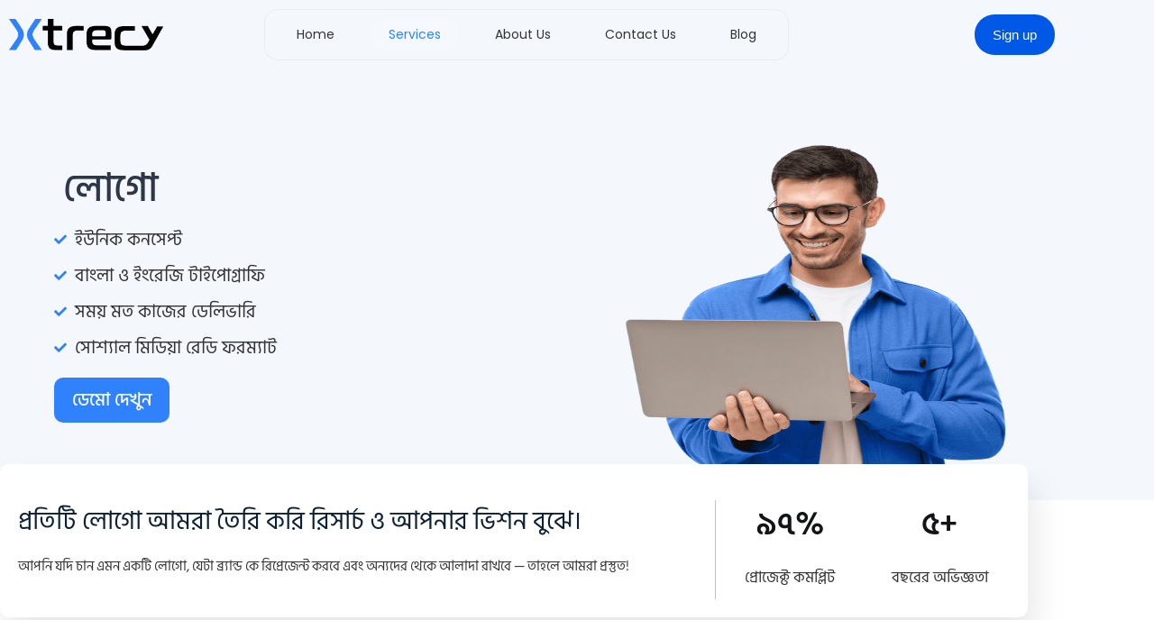

--- FILE ---
content_type: text/html; charset=UTF-8
request_url: https://xtrecy.com/
body_size: 38885
content:
<!doctype html>
<html lang="en-US" class="no-js" itemtype="https://schema.org/WebPage" itemscope>
<head><meta charset="UTF-8"><script>if(navigator.userAgent.match(/MSIE|Internet Explorer/i)||navigator.userAgent.match(/Trident\/7\..*?rv:11/i)){var href=document.location.href;if(!href.match(/[?&]nowprocket/)){if(href.indexOf("?")==-1){if(href.indexOf("#")==-1){document.location.href=href+"?nowprocket=1"}else{document.location.href=href.replace("#","?nowprocket=1#")}}else{if(href.indexOf("#")==-1){document.location.href=href+"&nowprocket=1"}else{document.location.href=href.replace("#","&nowprocket=1#")}}}}</script><script>class RocketLazyLoadScripts{constructor(){this.triggerEvents=["keydown","mousedown","mousemove","touchmove","touchstart","touchend","wheel"],this.userEventHandler=this._triggerListener.bind(this),this.touchStartHandler=this._onTouchStart.bind(this),this.touchMoveHandler=this._onTouchMove.bind(this),this.touchEndHandler=this._onTouchEnd.bind(this),this.clickHandler=this._onClick.bind(this),this.interceptedClicks=[],window.addEventListener("pageshow",(e=>{this.persisted=e.persisted})),window.addEventListener("DOMContentLoaded",(()=>{this._preconnect3rdParties()})),this.delayedScripts={normal:[],async:[],defer:[]},this.allJQueries=[]}_addUserInteractionListener(e){document.hidden?e._triggerListener():(this.triggerEvents.forEach((t=>window.addEventListener(t,e.userEventHandler,{passive:!0}))),window.addEventListener("touchstart",e.touchStartHandler,{passive:!0}),window.addEventListener("mousedown",e.touchStartHandler),document.addEventListener("visibilitychange",e.userEventHandler))}_removeUserInteractionListener(){this.triggerEvents.forEach((e=>window.removeEventListener(e,this.userEventHandler,{passive:!0}))),document.removeEventListener("visibilitychange",this.userEventHandler)}_onTouchStart(e){"HTML"!==e.target.tagName&&(window.addEventListener("touchend",this.touchEndHandler),window.addEventListener("mouseup",this.touchEndHandler),window.addEventListener("touchmove",this.touchMoveHandler,{passive:!0}),window.addEventListener("mousemove",this.touchMoveHandler),e.target.addEventListener("click",this.clickHandler),this._renameDOMAttribute(e.target,"onclick","rocket-onclick"))}_onTouchMove(e){window.removeEventListener("touchend",this.touchEndHandler),window.removeEventListener("mouseup",this.touchEndHandler),window.removeEventListener("touchmove",this.touchMoveHandler,{passive:!0}),window.removeEventListener("mousemove",this.touchMoveHandler),e.target.removeEventListener("click",this.clickHandler),this._renameDOMAttribute(e.target,"rocket-onclick","onclick")}_onTouchEnd(e){window.removeEventListener("touchend",this.touchEndHandler),window.removeEventListener("mouseup",this.touchEndHandler),window.removeEventListener("touchmove",this.touchMoveHandler,{passive:!0}),window.removeEventListener("mousemove",this.touchMoveHandler)}_onClick(e){e.target.removeEventListener("click",this.clickHandler),this._renameDOMAttribute(e.target,"rocket-onclick","onclick"),this.interceptedClicks.push(e),e.preventDefault(),e.stopPropagation(),e.stopImmediatePropagation()}_replayClicks(){window.removeEventListener("touchstart",this.touchStartHandler,{passive:!0}),window.removeEventListener("mousedown",this.touchStartHandler),this.interceptedClicks.forEach((e=>{e.target.dispatchEvent(new MouseEvent("click",{view:e.view,bubbles:!0,cancelable:!0}))}))}_renameDOMAttribute(e,t,n){e.hasAttribute&&e.hasAttribute(t)&&(event.target.setAttribute(n,event.target.getAttribute(t)),event.target.removeAttribute(t))}_triggerListener(){this._removeUserInteractionListener(this),"loading"===document.readyState?document.addEventListener("DOMContentLoaded",this._loadEverythingNow.bind(this)):this._loadEverythingNow()}_preconnect3rdParties(){let e=[];document.querySelectorAll("script[type=rocketlazyloadscript]").forEach((t=>{if(t.hasAttribute("src")){const n=new URL(t.src).origin;n!==location.origin&&e.push({src:n,crossOrigin:t.crossOrigin||"module"===t.getAttribute("data-rocket-type")})}})),e=[...new Map(e.map((e=>[JSON.stringify(e),e]))).values()],this._batchInjectResourceHints(e,"preconnect")}async _loadEverythingNow(){this.lastBreath=Date.now(),this._delayEventListeners(),this._delayJQueryReady(this),this._handleDocumentWrite(),this._registerAllDelayedScripts(),this._preloadAllScripts(),await this._loadScriptsFromList(this.delayedScripts.normal),await this._loadScriptsFromList(this.delayedScripts.defer),await this._loadScriptsFromList(this.delayedScripts.async);try{await this._triggerDOMContentLoaded(),await this._triggerWindowLoad()}catch(e){}window.dispatchEvent(new Event("rocket-allScriptsLoaded")),this._replayClicks()}_registerAllDelayedScripts(){document.querySelectorAll("script[type=rocketlazyloadscript]").forEach((e=>{e.hasAttribute("src")?e.hasAttribute("async")&&!1!==e.async?this.delayedScripts.async.push(e):e.hasAttribute("defer")&&!1!==e.defer||"module"===e.getAttribute("data-rocket-type")?this.delayedScripts.defer.push(e):this.delayedScripts.normal.push(e):this.delayedScripts.normal.push(e)}))}async _transformScript(e){return await this._littleBreath(),new Promise((t=>{const n=document.createElement("script");[...e.attributes].forEach((e=>{let t=e.nodeName;"type"!==t&&("data-rocket-type"===t&&(t="type"),n.setAttribute(t,e.nodeValue))})),e.hasAttribute("src")?(n.addEventListener("load",t),n.addEventListener("error",t)):(n.text=e.text,t());try{e.parentNode.replaceChild(n,e)}catch(e){t()}}))}async _loadScriptsFromList(e){const t=e.shift();return t?(await this._transformScript(t),this._loadScriptsFromList(e)):Promise.resolve()}_preloadAllScripts(){this._batchInjectResourceHints([...this.delayedScripts.normal,...this.delayedScripts.defer,...this.delayedScripts.async],"preload")}_batchInjectResourceHints(e,t){var n=document.createDocumentFragment();e.forEach((e=>{if(e.src){const i=document.createElement("link");i.href=e.src,i.rel=t,"preconnect"!==t&&(i.as="script"),e.getAttribute&&"module"===e.getAttribute("data-rocket-type")&&(i.crossOrigin=!0),e.crossOrigin&&(i.crossOrigin=e.crossOrigin),n.appendChild(i)}})),document.head.appendChild(n)}_delayEventListeners(){let e={};function t(t,n){!function(t){function n(n){return e[t].eventsToRewrite.indexOf(n)>=0?"rocket-"+n:n}e[t]||(e[t]={originalFunctions:{add:t.addEventListener,remove:t.removeEventListener},eventsToRewrite:[]},t.addEventListener=function(){arguments[0]=n(arguments[0]),e[t].originalFunctions.add.apply(t,arguments)},t.removeEventListener=function(){arguments[0]=n(arguments[0]),e[t].originalFunctions.remove.apply(t,arguments)})}(t),e[t].eventsToRewrite.push(n)}function n(e,t){let n=e[t];Object.defineProperty(e,t,{get:()=>n||function(){},set(i){e["rocket"+t]=n=i}})}t(document,"DOMContentLoaded"),t(window,"DOMContentLoaded"),t(window,"load"),t(window,"pageshow"),t(document,"readystatechange"),n(document,"onreadystatechange"),n(window,"onload"),n(window,"onpageshow")}_delayJQueryReady(e){let t=window.jQuery;Object.defineProperty(window,"jQuery",{get:()=>t,set(n){if(n&&n.fn&&!e.allJQueries.includes(n)){n.fn.ready=n.fn.init.prototype.ready=function(t){e.domReadyFired?t.bind(document)(n):document.addEventListener("rocket-DOMContentLoaded",(()=>t.bind(document)(n)))};const t=n.fn.on;n.fn.on=n.fn.init.prototype.on=function(){if(this[0]===window){function e(e){return e.split(" ").map((e=>"load"===e||0===e.indexOf("load.")?"rocket-jquery-load":e)).join(" ")}"string"==typeof arguments[0]||arguments[0]instanceof String?arguments[0]=e(arguments[0]):"object"==typeof arguments[0]&&Object.keys(arguments[0]).forEach((t=>{delete Object.assign(arguments[0],{[e(t)]:arguments[0][t]})[t]}))}return t.apply(this,arguments),this},e.allJQueries.push(n)}t=n}})}async _triggerDOMContentLoaded(){this.domReadyFired=!0,await this._littleBreath(),document.dispatchEvent(new Event("rocket-DOMContentLoaded")),await this._littleBreath(),window.dispatchEvent(new Event("rocket-DOMContentLoaded")),await this._littleBreath(),document.dispatchEvent(new Event("rocket-readystatechange")),await this._littleBreath(),document.rocketonreadystatechange&&document.rocketonreadystatechange()}async _triggerWindowLoad(){await this._littleBreath(),window.dispatchEvent(new Event("rocket-load")),await this._littleBreath(),window.rocketonload&&window.rocketonload(),await this._littleBreath(),this.allJQueries.forEach((e=>e(window).trigger("rocket-jquery-load"))),await this._littleBreath();const e=new Event("rocket-pageshow");e.persisted=this.persisted,window.dispatchEvent(e),await this._littleBreath(),window.rocketonpageshow&&window.rocketonpageshow({persisted:this.persisted})}_handleDocumentWrite(){const e=new Map;document.write=document.writeln=function(t){const n=document.currentScript,i=document.createRange(),r=n.parentElement;let o=e.get(n);void 0===o&&(o=n.nextSibling,e.set(n,o));const s=document.createDocumentFragment();i.setStart(s,0),s.appendChild(i.createContextualFragment(t)),r.insertBefore(s,o)}}async _littleBreath(){Date.now()-this.lastBreath>45&&(await this._requestAnimFrame(),this.lastBreath=Date.now())}async _requestAnimFrame(){return document.hidden?new Promise((e=>setTimeout(e))):new Promise((e=>requestAnimationFrame(e)))}static run(){const e=new RocketLazyLoadScripts;e._addUserInteractionListener(e)}}RocketLazyLoadScripts.run();</script>
	
	<meta name="viewport" content="width=device-width, initial-scale=1, minimum-scale=1">
	<meta name='robots' content='index, follow, max-image-preview:large, max-snippet:-1, max-video-preview:-1' />
<script type="rocketlazyloadscript">window._wca = window._wca || [];</script>

	<!-- This site is optimized with the Yoast SEO plugin v26.6 - https://yoast.com/wordpress/plugins/seo/ -->
	<title>Graphics Design - Xtrecy</title>
	<link rel="canonical" href="https://xtrecy.com/" />
	<meta property="og:locale" content="en_US" />
	<meta property="og:type" content="website" />
	<meta property="og:title" content="Graphics Design - Xtrecy" />
	<meta property="og:description" content="রেস্টুরেন্টক্লোথিং ব্রান্ডই কমার্সমোবাইল শপএজেন্সি লোগো ইউনিক কনসেপ্ট বাংলা ও ইংরেজি টাইপোগ্রাফি সময় মত কাজের ডেলিভারি সোশ্যাল মিডিয়া রেডি ফরম্যাট ডেমো দেখুন প্রতিটি লোগো আমরা তৈরি করি রিসার্চ ও আপনার ভিশন বুঝে। আপনি যদি চান এমন একটি লোগো, যেটা ব্র্যান্ড কে রিপ্রেজেন্ট করবে এবং অন্যদের থেকে আলাদা রাখবে — তাহলে আমরা প্রস্তুত! ৯৭% প্রোজেক্ট কমপ্লিট ৫+..." />
	<meta property="og:url" content="https://xtrecy.com/" />
	<meta property="og:site_name" content="Xtrecy" />
	<meta property="article:modified_time" content="2025-12-31T18:27:11+00:00" />
	<meta property="og:image" content="https://xtrecy.com/wp-content/uploads/2024/07/blue-Man-1-min-1.png" />
	<meta property="og:image:width" content="600" />
	<meta property="og:image:height" content="694" />
	<meta property="og:image:type" content="image/png" />
	<meta name="twitter:card" content="summary_large_image" />
	<script type="application/ld+json" class="yoast-schema-graph">{"@context":"https://schema.org","@graph":[{"@type":"WebPage","@id":"https://xtrecy.com/","url":"https://xtrecy.com/","name":"Graphics Design - Xtrecy","isPartOf":{"@id":"https://xtrecy.com/#website"},"primaryImageOfPage":{"@id":"https://xtrecy.com/#primaryimage"},"image":{"@id":"https://xtrecy.com/#primaryimage"},"thumbnailUrl":"https://xtrecy.com/wp-content/uploads/2024/07/blue-Man-1-min-1.png","datePublished":"2022-10-04T16:44:55+00:00","dateModified":"2025-12-31T18:27:11+00:00","breadcrumb":{"@id":"https://xtrecy.com/#breadcrumb"},"inLanguage":"en-US","potentialAction":[{"@type":"ReadAction","target":["https://xtrecy.com/"]}]},{"@type":"ImageObject","inLanguage":"en-US","@id":"https://xtrecy.com/#primaryimage","url":"https://xtrecy.com/wp-content/uploads/2024/07/blue-Man-1-min-1.png","contentUrl":"https://xtrecy.com/wp-content/uploads/2024/07/blue-Man-1-min-1.png","width":600,"height":694},{"@type":"BreadcrumbList","@id":"https://xtrecy.com/#breadcrumb","itemListElement":[{"@type":"ListItem","position":1,"name":"Home"}]},{"@type":"WebSite","@id":"https://xtrecy.com/#website","url":"https://xtrecy.com/","name":"Xtrecy","description":"Top Graphics Design, Website Development &amp; Marketing Company","potentialAction":[{"@type":"SearchAction","target":{"@type":"EntryPoint","urlTemplate":"https://xtrecy.com/?s={search_term_string}"},"query-input":{"@type":"PropertyValueSpecification","valueRequired":true,"valueName":"search_term_string"}}],"inLanguage":"en-US"}]}</script>
	<!-- / Yoast SEO plugin. -->


<link rel='dns-prefetch' href='//stats.wp.com' />
<link rel='dns-prefetch' href='//www.googletagmanager.com' />

<link rel='preconnect' href='//c0.wp.com' />
<link rel="alternate" type="application/rss+xml" title="Xtrecy &raquo; Feed" href="https://xtrecy.com/feed/" />
<link rel="alternate" type="application/rss+xml" title="Xtrecy &raquo; Comments Feed" href="https://xtrecy.com/comments/feed/" />
			<script type="rocketlazyloadscript">document.documentElement.classList.remove( 'no-js' );</script>
			<link rel="alternate" title="oEmbed (JSON)" type="application/json+oembed" href="https://xtrecy.com/wp-json/oembed/1.0/embed?url=https%3A%2F%2Fxtrecy.com%2F" />
<link rel="alternate" title="oEmbed (XML)" type="text/xml+oembed" href="https://xtrecy.com/wp-json/oembed/1.0/embed?url=https%3A%2F%2Fxtrecy.com%2F&#038;format=xml" />
<style id='wp-img-auto-sizes-contain-inline-css'>
img:is([sizes=auto i],[sizes^="auto," i]){contain-intrinsic-size:3000px 1500px}
/*# sourceURL=wp-img-auto-sizes-contain-inline-css */
</style>
<link data-minify="1" rel='stylesheet' id='jkit-elements-main-css' href='https://xtrecy.com/wp-content/cache/min/1/wp-content/plugins/jeg-elementor-kit/assets/css/elements/main.css?ver=1764800154' media='all' />
<style id='wp-emoji-styles-inline-css'>

	img.wp-smiley, img.emoji {
		display: inline !important;
		border: none !important;
		box-shadow: none !important;
		height: 1em !important;
		width: 1em !important;
		margin: 0 0.07em !important;
		vertical-align: -0.1em !important;
		background: none !important;
		padding: 0 !important;
	}
/*# sourceURL=wp-emoji-styles-inline-css */
</style>
<style id='classic-theme-styles-inline-css'>
/*! This file is auto-generated */
.wp-block-button__link{color:#fff;background-color:#32373c;border-radius:9999px;box-shadow:none;text-decoration:none;padding:calc(.667em + 2px) calc(1.333em + 2px);font-size:1.125em}.wp-block-file__button{background:#32373c;color:#fff;text-decoration:none}
/*# sourceURL=/wp-includes/css/classic-themes.min.css */
</style>
<link data-minify="1" rel='stylesheet' id='mediaelement-css' href='https://xtrecy.com/wp-content/cache/min/1/c/6.9/wp-includes/js/mediaelement/mediaelementplayer-legacy.min.css?ver=1765099766' media='all' />
<link data-minify="1" rel='stylesheet' id='wp-mediaelement-css' href='https://xtrecy.com/wp-content/cache/min/1/c/6.9/wp-includes/js/mediaelement/wp-mediaelement.min.css?ver=1765099766' media='all' />
<style id='jetpack-sharing-buttons-style-inline-css'>
.jetpack-sharing-buttons__services-list{display:flex;flex-direction:row;flex-wrap:wrap;gap:0;list-style-type:none;margin:5px;padding:0}.jetpack-sharing-buttons__services-list.has-small-icon-size{font-size:12px}.jetpack-sharing-buttons__services-list.has-normal-icon-size{font-size:16px}.jetpack-sharing-buttons__services-list.has-large-icon-size{font-size:24px}.jetpack-sharing-buttons__services-list.has-huge-icon-size{font-size:36px}@media print{.jetpack-sharing-buttons__services-list{display:none!important}}.editor-styles-wrapper .wp-block-jetpack-sharing-buttons{gap:0;padding-inline-start:0}ul.jetpack-sharing-buttons__services-list.has-background{padding:1.25em 2.375em}
/*# sourceURL=https://xtrecy.com/wp-content/plugins/jetpack/_inc/blocks/sharing-buttons/view.css */
</style>
<style id='global-styles-inline-css'>
:root{--wp--preset--aspect-ratio--square: 1;--wp--preset--aspect-ratio--4-3: 4/3;--wp--preset--aspect-ratio--3-4: 3/4;--wp--preset--aspect-ratio--3-2: 3/2;--wp--preset--aspect-ratio--2-3: 2/3;--wp--preset--aspect-ratio--16-9: 16/9;--wp--preset--aspect-ratio--9-16: 9/16;--wp--preset--color--black: #000000;--wp--preset--color--cyan-bluish-gray: #abb8c3;--wp--preset--color--white: #ffffff;--wp--preset--color--pale-pink: #f78da7;--wp--preset--color--vivid-red: #cf2e2e;--wp--preset--color--luminous-vivid-orange: #ff6900;--wp--preset--color--luminous-vivid-amber: #fcb900;--wp--preset--color--light-green-cyan: #7bdcb5;--wp--preset--color--vivid-green-cyan: #00d084;--wp--preset--color--pale-cyan-blue: #8ed1fc;--wp--preset--color--vivid-cyan-blue: #0693e3;--wp--preset--color--vivid-purple: #9b51e0;--wp--preset--color--theme-palette-1: var(--global-palette1);--wp--preset--color--theme-palette-2: var(--global-palette2);--wp--preset--color--theme-palette-3: var(--global-palette3);--wp--preset--color--theme-palette-4: var(--global-palette4);--wp--preset--color--theme-palette-5: var(--global-palette5);--wp--preset--color--theme-palette-6: var(--global-palette6);--wp--preset--color--theme-palette-7: var(--global-palette7);--wp--preset--color--theme-palette-8: var(--global-palette8);--wp--preset--color--theme-palette-9: var(--global-palette9);--wp--preset--color--theme-palette-10: var(--global-palette10);--wp--preset--color--theme-palette-11: var(--global-palette11);--wp--preset--color--theme-palette-12: var(--global-palette12);--wp--preset--color--theme-palette-13: var(--global-palette13);--wp--preset--color--theme-palette-14: var(--global-palette14);--wp--preset--color--theme-palette-15: var(--global-palette15);--wp--preset--gradient--vivid-cyan-blue-to-vivid-purple: linear-gradient(135deg,rgb(6,147,227) 0%,rgb(155,81,224) 100%);--wp--preset--gradient--light-green-cyan-to-vivid-green-cyan: linear-gradient(135deg,rgb(122,220,180) 0%,rgb(0,208,130) 100%);--wp--preset--gradient--luminous-vivid-amber-to-luminous-vivid-orange: linear-gradient(135deg,rgb(252,185,0) 0%,rgb(255,105,0) 100%);--wp--preset--gradient--luminous-vivid-orange-to-vivid-red: linear-gradient(135deg,rgb(255,105,0) 0%,rgb(207,46,46) 100%);--wp--preset--gradient--very-light-gray-to-cyan-bluish-gray: linear-gradient(135deg,rgb(238,238,238) 0%,rgb(169,184,195) 100%);--wp--preset--gradient--cool-to-warm-spectrum: linear-gradient(135deg,rgb(74,234,220) 0%,rgb(151,120,209) 20%,rgb(207,42,186) 40%,rgb(238,44,130) 60%,rgb(251,105,98) 80%,rgb(254,248,76) 100%);--wp--preset--gradient--blush-light-purple: linear-gradient(135deg,rgb(255,206,236) 0%,rgb(152,150,240) 100%);--wp--preset--gradient--blush-bordeaux: linear-gradient(135deg,rgb(254,205,165) 0%,rgb(254,45,45) 50%,rgb(107,0,62) 100%);--wp--preset--gradient--luminous-dusk: linear-gradient(135deg,rgb(255,203,112) 0%,rgb(199,81,192) 50%,rgb(65,88,208) 100%);--wp--preset--gradient--pale-ocean: linear-gradient(135deg,rgb(255,245,203) 0%,rgb(182,227,212) 50%,rgb(51,167,181) 100%);--wp--preset--gradient--electric-grass: linear-gradient(135deg,rgb(202,248,128) 0%,rgb(113,206,126) 100%);--wp--preset--gradient--midnight: linear-gradient(135deg,rgb(2,3,129) 0%,rgb(40,116,252) 100%);--wp--preset--font-size--small: var(--global-font-size-small);--wp--preset--font-size--medium: var(--global-font-size-medium);--wp--preset--font-size--large: var(--global-font-size-large);--wp--preset--font-size--x-large: 42px;--wp--preset--font-size--larger: var(--global-font-size-larger);--wp--preset--font-size--xxlarge: var(--global-font-size-xxlarge);--wp--preset--spacing--20: 0.44rem;--wp--preset--spacing--30: 0.67rem;--wp--preset--spacing--40: 1rem;--wp--preset--spacing--50: 1.5rem;--wp--preset--spacing--60: 2.25rem;--wp--preset--spacing--70: 3.38rem;--wp--preset--spacing--80: 5.06rem;--wp--preset--shadow--natural: 6px 6px 9px rgba(0, 0, 0, 0.2);--wp--preset--shadow--deep: 12px 12px 50px rgba(0, 0, 0, 0.4);--wp--preset--shadow--sharp: 6px 6px 0px rgba(0, 0, 0, 0.2);--wp--preset--shadow--outlined: 6px 6px 0px -3px rgb(255, 255, 255), 6px 6px rgb(0, 0, 0);--wp--preset--shadow--crisp: 6px 6px 0px rgb(0, 0, 0);}:where(.is-layout-flex){gap: 0.5em;}:where(.is-layout-grid){gap: 0.5em;}body .is-layout-flex{display: flex;}.is-layout-flex{flex-wrap: wrap;align-items: center;}.is-layout-flex > :is(*, div){margin: 0;}body .is-layout-grid{display: grid;}.is-layout-grid > :is(*, div){margin: 0;}:where(.wp-block-columns.is-layout-flex){gap: 2em;}:where(.wp-block-columns.is-layout-grid){gap: 2em;}:where(.wp-block-post-template.is-layout-flex){gap: 1.25em;}:where(.wp-block-post-template.is-layout-grid){gap: 1.25em;}.has-black-color{color: var(--wp--preset--color--black) !important;}.has-cyan-bluish-gray-color{color: var(--wp--preset--color--cyan-bluish-gray) !important;}.has-white-color{color: var(--wp--preset--color--white) !important;}.has-pale-pink-color{color: var(--wp--preset--color--pale-pink) !important;}.has-vivid-red-color{color: var(--wp--preset--color--vivid-red) !important;}.has-luminous-vivid-orange-color{color: var(--wp--preset--color--luminous-vivid-orange) !important;}.has-luminous-vivid-amber-color{color: var(--wp--preset--color--luminous-vivid-amber) !important;}.has-light-green-cyan-color{color: var(--wp--preset--color--light-green-cyan) !important;}.has-vivid-green-cyan-color{color: var(--wp--preset--color--vivid-green-cyan) !important;}.has-pale-cyan-blue-color{color: var(--wp--preset--color--pale-cyan-blue) !important;}.has-vivid-cyan-blue-color{color: var(--wp--preset--color--vivid-cyan-blue) !important;}.has-vivid-purple-color{color: var(--wp--preset--color--vivid-purple) !important;}.has-black-background-color{background-color: var(--wp--preset--color--black) !important;}.has-cyan-bluish-gray-background-color{background-color: var(--wp--preset--color--cyan-bluish-gray) !important;}.has-white-background-color{background-color: var(--wp--preset--color--white) !important;}.has-pale-pink-background-color{background-color: var(--wp--preset--color--pale-pink) !important;}.has-vivid-red-background-color{background-color: var(--wp--preset--color--vivid-red) !important;}.has-luminous-vivid-orange-background-color{background-color: var(--wp--preset--color--luminous-vivid-orange) !important;}.has-luminous-vivid-amber-background-color{background-color: var(--wp--preset--color--luminous-vivid-amber) !important;}.has-light-green-cyan-background-color{background-color: var(--wp--preset--color--light-green-cyan) !important;}.has-vivid-green-cyan-background-color{background-color: var(--wp--preset--color--vivid-green-cyan) !important;}.has-pale-cyan-blue-background-color{background-color: var(--wp--preset--color--pale-cyan-blue) !important;}.has-vivid-cyan-blue-background-color{background-color: var(--wp--preset--color--vivid-cyan-blue) !important;}.has-vivid-purple-background-color{background-color: var(--wp--preset--color--vivid-purple) !important;}.has-black-border-color{border-color: var(--wp--preset--color--black) !important;}.has-cyan-bluish-gray-border-color{border-color: var(--wp--preset--color--cyan-bluish-gray) !important;}.has-white-border-color{border-color: var(--wp--preset--color--white) !important;}.has-pale-pink-border-color{border-color: var(--wp--preset--color--pale-pink) !important;}.has-vivid-red-border-color{border-color: var(--wp--preset--color--vivid-red) !important;}.has-luminous-vivid-orange-border-color{border-color: var(--wp--preset--color--luminous-vivid-orange) !important;}.has-luminous-vivid-amber-border-color{border-color: var(--wp--preset--color--luminous-vivid-amber) !important;}.has-light-green-cyan-border-color{border-color: var(--wp--preset--color--light-green-cyan) !important;}.has-vivid-green-cyan-border-color{border-color: var(--wp--preset--color--vivid-green-cyan) !important;}.has-pale-cyan-blue-border-color{border-color: var(--wp--preset--color--pale-cyan-blue) !important;}.has-vivid-cyan-blue-border-color{border-color: var(--wp--preset--color--vivid-cyan-blue) !important;}.has-vivid-purple-border-color{border-color: var(--wp--preset--color--vivid-purple) !important;}.has-vivid-cyan-blue-to-vivid-purple-gradient-background{background: var(--wp--preset--gradient--vivid-cyan-blue-to-vivid-purple) !important;}.has-light-green-cyan-to-vivid-green-cyan-gradient-background{background: var(--wp--preset--gradient--light-green-cyan-to-vivid-green-cyan) !important;}.has-luminous-vivid-amber-to-luminous-vivid-orange-gradient-background{background: var(--wp--preset--gradient--luminous-vivid-amber-to-luminous-vivid-orange) !important;}.has-luminous-vivid-orange-to-vivid-red-gradient-background{background: var(--wp--preset--gradient--luminous-vivid-orange-to-vivid-red) !important;}.has-very-light-gray-to-cyan-bluish-gray-gradient-background{background: var(--wp--preset--gradient--very-light-gray-to-cyan-bluish-gray) !important;}.has-cool-to-warm-spectrum-gradient-background{background: var(--wp--preset--gradient--cool-to-warm-spectrum) !important;}.has-blush-light-purple-gradient-background{background: var(--wp--preset--gradient--blush-light-purple) !important;}.has-blush-bordeaux-gradient-background{background: var(--wp--preset--gradient--blush-bordeaux) !important;}.has-luminous-dusk-gradient-background{background: var(--wp--preset--gradient--luminous-dusk) !important;}.has-pale-ocean-gradient-background{background: var(--wp--preset--gradient--pale-ocean) !important;}.has-electric-grass-gradient-background{background: var(--wp--preset--gradient--electric-grass) !important;}.has-midnight-gradient-background{background: var(--wp--preset--gradient--midnight) !important;}.has-small-font-size{font-size: var(--wp--preset--font-size--small) !important;}.has-medium-font-size{font-size: var(--wp--preset--font-size--medium) !important;}.has-large-font-size{font-size: var(--wp--preset--font-size--large) !important;}.has-x-large-font-size{font-size: var(--wp--preset--font-size--x-large) !important;}
:where(.wp-block-post-template.is-layout-flex){gap: 1.25em;}:where(.wp-block-post-template.is-layout-grid){gap: 1.25em;}
:where(.wp-block-term-template.is-layout-flex){gap: 1.25em;}:where(.wp-block-term-template.is-layout-grid){gap: 1.25em;}
:where(.wp-block-columns.is-layout-flex){gap: 2em;}:where(.wp-block-columns.is-layout-grid){gap: 2em;}
:root :where(.wp-block-pullquote){font-size: 1.5em;line-height: 1.6;}
/*# sourceURL=global-styles-inline-css */
</style>
<style id='woocommerce-inline-inline-css'>
.woocommerce form .form-row .required { visibility: visible; }
/*# sourceURL=woocommerce-inline-inline-css */
</style>
<link data-minify="1" rel='stylesheet' id='elementor-icons-css' href='https://xtrecy.com/wp-content/cache/min/1/wp-content/plugins/elementor/assets/lib/eicons/css/elementor-icons.min.css?ver=1764800154' media='all' />
<link rel='stylesheet' id='elementor-frontend-css' href='https://xtrecy.com/wp-content/plugins/elementor/assets/css/frontend.min.css?ver=3.34.0' media='all' />
<link rel='stylesheet' id='elementor-post-6-css' href='https://xtrecy.com/wp-content/uploads/elementor/css/post-6.css?ver=1764799085' media='all' />
<link rel='stylesheet' id='elementor-pro-css' href='https://xtrecy.com/wp-content/plugins/elementor-pro/assets/css/frontend.min.css?ver=3.21.3' media='all' />
<link data-minify="1" rel='stylesheet' id='she-header-style-css' href='https://xtrecy.com/wp-content/cache/min/1/wp-content/plugins/sticky-header-effects-for-elementor/assets/css/she-header-style.css?ver=1764800154' media='all' />
<link rel='stylesheet' id='widget-spacer-css' href='https://xtrecy.com/wp-content/plugins/elementor/assets/css/widget-spacer.min.css?ver=3.34.0' media='all' />
<link rel='stylesheet' id='widget-icon-list-css' href='https://xtrecy.com/wp-content/plugins/elementor/assets/css/widget-icon-list.min.css?ver=3.34.0' media='all' />
<link rel='stylesheet' id='e-animation-shrink-css' href='https://xtrecy.com/wp-content/plugins/elementor/assets/lib/animations/styles/e-animation-shrink.min.css?ver=3.34.0' media='all' />
<link rel='stylesheet' id='widget-image-css' href='https://xtrecy.com/wp-content/plugins/elementor/assets/css/widget-image.min.css?ver=3.34.0' media='all' />
<link rel='stylesheet' id='widget-heading-css' href='https://xtrecy.com/wp-content/plugins/elementor/assets/css/widget-heading.min.css?ver=3.34.0' media='all' />
<link rel='stylesheet' id='widget-image-box-css' href='https://xtrecy.com/wp-content/plugins/elementor/assets/css/widget-image-box.min.css?ver=3.34.0' media='all' />
<link rel='stylesheet' id='e-animation-fadeInUp-css' href='https://xtrecy.com/wp-content/plugins/elementor/assets/lib/animations/styles/fadeInUp.min.css?ver=3.34.0' media='all' />
<link rel='stylesheet' id='widget-icon-box-css' href='https://xtrecy.com/wp-content/plugins/elementor/assets/css/widget-icon-box.min.css?ver=3.34.0' media='all' />
<link rel='stylesheet' id='elementor-gallery-css' href='https://xtrecy.com/wp-content/plugins/elementor/assets/lib/e-gallery/css/e-gallery.min.css?ver=1.2.0' media='all' />
<link rel='stylesheet' id='e-animation-fadeInDown-css' href='https://xtrecy.com/wp-content/plugins/elementor/assets/lib/animations/styles/fadeInDown.min.css?ver=3.34.0' media='all' />
<link rel='stylesheet' id='widget-star-rating-css' href='https://xtrecy.com/wp-content/plugins/elementor/assets/css/widget-star-rating.min.css?ver=3.34.0' media='all' />
<link data-minify="1" rel='stylesheet' id='tiny-slider-css' href='https://xtrecy.com/wp-content/cache/min/1/wp-content/plugins/jeg-elementor-kit/assets/js/tiny-slider/tiny-slider.css?ver=1764800160' media='all' />
<link rel='stylesheet' id='elementor-post-737-css' href='https://xtrecy.com/wp-content/uploads/elementor/css/post-737.css?ver=1767205646' media='all' />
<link rel='stylesheet' id='kadence-global-css' href='https://xtrecy.com/wp-content/themes/kadence/assets/css/global.min.css?ver=1.4.2' media='all' />
<style id='kadence-global-inline-css'>
/* Kadence Base CSS */
:root{--global-palette1:#2B6CB0;--global-palette2:#215387;--global-palette3:#1A202C;--global-palette4:#2D3748;--global-palette5:#4A5568;--global-palette6:#718096;--global-palette7:#EDF2F7;--global-palette8:#F7FAFC;--global-palette9:#ffffff;--global-palette10:oklch(from var(--global-palette1) calc(l + 0.10 * (1 - l)) calc(c * 1.00) calc(h + 180) / 100%);--global-palette11:#13612e;--global-palette12:#1159af;--global-palette13:#b82105;--global-palette14:#f7630c;--global-palette15:#f5a524;--global-palette9rgb:255, 255, 255;--global-palette-highlight:var(--global-palette1);--global-palette-highlight-alt:var(--global-palette2);--global-palette-highlight-alt2:var(--global-palette9);--global-palette-btn-bg:var(--global-palette1);--global-palette-btn-bg-hover:var(--global-palette2);--global-palette-btn:var(--global-palette9);--global-palette-btn-hover:var(--global-palette9);--global-palette-btn-sec-bg:var(--global-palette7);--global-palette-btn-sec-bg-hover:var(--global-palette2);--global-palette-btn-sec:var(--global-palette3);--global-palette-btn-sec-hover:var(--global-palette9);--global-body-font-family:-apple-system,BlinkMacSystemFont,"Segoe UI",Roboto,Oxygen-Sans,Ubuntu,Cantarell,"Helvetica Neue",sans-serif, "Apple Color Emoji", "Segoe UI Emoji", "Segoe UI Symbol";--global-heading-font-family:inherit;--global-primary-nav-font-family:inherit;--global-fallback-font:sans-serif;--global-display-fallback-font:sans-serif;--global-content-width:1290px;--global-content-wide-width:calc(1290px + 230px);--global-content-narrow-width:842px;--global-content-edge-padding:1.5rem;--global-content-boxed-padding:2rem;--global-calc-content-width:calc(1290px - var(--global-content-edge-padding) - var(--global-content-edge-padding) );--wp--style--global--content-size:var(--global-calc-content-width);}.wp-site-blocks{--global-vw:calc( 100vw - ( 0.5 * var(--scrollbar-offset)));}:root body.kadence-elementor-colors{--e-global-color-kadence1:var(--global-palette1);--e-global-color-kadence2:var(--global-palette2);--e-global-color-kadence3:var(--global-palette3);--e-global-color-kadence4:var(--global-palette4);--e-global-color-kadence5:var(--global-palette5);--e-global-color-kadence6:var(--global-palette6);--e-global-color-kadence7:var(--global-palette7);--e-global-color-kadence8:var(--global-palette8);--e-global-color-kadence9:var(--global-palette9);--e-global-color-kadence10:var(--global-palette10);--e-global-color-kadence11:var(--global-palette11);--e-global-color-kadence12:var(--global-palette12);--e-global-color-kadence13:var(--global-palette13);--e-global-color-kadence14:var(--global-palette14);--e-global-color-kadence15:var(--global-palette15);}body{background:var(--global-palette8);}body, input, select, optgroup, textarea{font-weight:400;font-size:17px;line-height:1.6;font-family:var(--global-body-font-family);color:var(--global-palette4);}.content-bg, body.content-style-unboxed .site{background:var(--global-palette9);}h1,h2,h3,h4,h5,h6{font-family:var(--global-heading-font-family);}h1{font-weight:700;font-size:32px;line-height:1.5;color:var(--global-palette3);}h2{font-weight:700;font-size:28px;line-height:1.5;color:var(--global-palette3);}h3{font-weight:700;font-size:24px;line-height:1.5;color:var(--global-palette3);}h4{font-weight:700;font-size:22px;line-height:1.5;color:var(--global-palette4);}h5{font-weight:700;font-size:20px;line-height:1.5;color:var(--global-palette4);}h6{font-weight:700;font-size:18px;line-height:1.5;color:var(--global-palette5);}.entry-hero .kadence-breadcrumbs{max-width:1290px;}.site-container, .site-header-row-layout-contained, .site-footer-row-layout-contained, .entry-hero-layout-contained, .comments-area, .alignfull > .wp-block-cover__inner-container, .alignwide > .wp-block-cover__inner-container{max-width:var(--global-content-width);}.content-width-narrow .content-container.site-container, .content-width-narrow .hero-container.site-container{max-width:var(--global-content-narrow-width);}@media all and (min-width: 1520px){.wp-site-blocks .content-container  .alignwide{margin-left:-115px;margin-right:-115px;width:unset;max-width:unset;}}@media all and (min-width: 1102px){.content-width-narrow .wp-site-blocks .content-container .alignwide{margin-left:-130px;margin-right:-130px;width:unset;max-width:unset;}}.content-style-boxed .wp-site-blocks .entry-content .alignwide{margin-left:calc( -1 * var( --global-content-boxed-padding ) );margin-right:calc( -1 * var( --global-content-boxed-padding ) );}.content-area{margin-top:5rem;margin-bottom:5rem;}@media all and (max-width: 1024px){.content-area{margin-top:3rem;margin-bottom:3rem;}}@media all and (max-width: 767px){.content-area{margin-top:2rem;margin-bottom:2rem;}}@media all and (max-width: 1024px){:root{--global-content-boxed-padding:2rem;}}@media all and (max-width: 767px){:root{--global-content-boxed-padding:1.5rem;}}.entry-content-wrap{padding:2rem;}@media all and (max-width: 1024px){.entry-content-wrap{padding:2rem;}}@media all and (max-width: 767px){.entry-content-wrap{padding:1.5rem;}}.entry.single-entry{box-shadow:0px 15px 15px -10px rgba(0,0,0,0.05);}.entry.loop-entry{box-shadow:0px 15px 15px -10px rgba(0,0,0,0.05);}.loop-entry .entry-content-wrap{padding:2rem;}@media all and (max-width: 1024px){.loop-entry .entry-content-wrap{padding:2rem;}}@media all and (max-width: 767px){.loop-entry .entry-content-wrap{padding:1.5rem;}}button, .button, .wp-block-button__link, input[type="button"], input[type="reset"], input[type="submit"], .fl-button, .elementor-button-wrapper .elementor-button, .wc-block-components-checkout-place-order-button, .wc-block-cart__submit{box-shadow:0px 0px 0px -7px rgba(0,0,0,0);}button:hover, button:focus, button:active, .button:hover, .button:focus, .button:active, .wp-block-button__link:hover, .wp-block-button__link:focus, .wp-block-button__link:active, input[type="button"]:hover, input[type="button"]:focus, input[type="button"]:active, input[type="reset"]:hover, input[type="reset"]:focus, input[type="reset"]:active, input[type="submit"]:hover, input[type="submit"]:focus, input[type="submit"]:active, .elementor-button-wrapper .elementor-button:hover, .elementor-button-wrapper .elementor-button:focus, .elementor-button-wrapper .elementor-button:active, .wc-block-cart__submit:hover{box-shadow:0px 15px 25px -7px rgba(0,0,0,0.1);}.kb-button.kb-btn-global-outline.kb-btn-global-inherit{padding-top:calc(px - 2px);padding-right:calc(px - 2px);padding-bottom:calc(px - 2px);padding-left:calc(px - 2px);}@media all and (min-width: 1025px){.transparent-header .entry-hero .entry-hero-container-inner{padding-top:80px;}}@media all and (max-width: 1024px){.mobile-transparent-header .entry-hero .entry-hero-container-inner{padding-top:80px;}}@media all and (max-width: 767px){.mobile-transparent-header .entry-hero .entry-hero-container-inner{padding-top:80px;}}.entry-hero.page-hero-section .entry-header{min-height:200px;}
/* Kadence Header CSS */
@media all and (max-width: 1024px){.mobile-transparent-header #masthead{position:absolute;left:0px;right:0px;z-index:100;}.kadence-scrollbar-fixer.mobile-transparent-header #masthead{right:var(--scrollbar-offset,0);}.mobile-transparent-header #masthead, .mobile-transparent-header .site-top-header-wrap .site-header-row-container-inner, .mobile-transparent-header .site-main-header-wrap .site-header-row-container-inner, .mobile-transparent-header .site-bottom-header-wrap .site-header-row-container-inner{background:transparent;}.site-header-row-tablet-layout-fullwidth, .site-header-row-tablet-layout-standard{padding:0px;}}@media all and (min-width: 1025px){.transparent-header #masthead{position:absolute;left:0px;right:0px;z-index:100;}.transparent-header.kadence-scrollbar-fixer #masthead{right:var(--scrollbar-offset,0);}.transparent-header #masthead, .transparent-header .site-top-header-wrap .site-header-row-container-inner, .transparent-header .site-main-header-wrap .site-header-row-container-inner, .transparent-header .site-bottom-header-wrap .site-header-row-container-inner{background:transparent;}}.site-branding{padding:0px 0px 0px 0px;}.site-branding .site-title{font-weight:700;font-size:26px;line-height:1.2;color:var(--global-palette3);}#masthead, #masthead .kadence-sticky-header.item-is-fixed:not(.item-at-start):not(.site-header-row-container):not(.site-main-header-wrap), #masthead .kadence-sticky-header.item-is-fixed:not(.item-at-start) > .site-header-row-container-inner{background:#ffffff;}.site-main-header-inner-wrap{min-height:80px;}.header-navigation[class*="header-navigation-style-underline"] .header-menu-container.primary-menu-container>ul>li>a:after{width:calc( 100% - 1.2em);}.main-navigation .primary-menu-container > ul > li.menu-item > a{padding-left:calc(1.2em / 2);padding-right:calc(1.2em / 2);padding-top:0.6em;padding-bottom:0.6em;color:var(--global-palette5);}.main-navigation .primary-menu-container > ul > li.menu-item .dropdown-nav-special-toggle{right:calc(1.2em / 2);}.main-navigation .primary-menu-container > ul > li.menu-item > a:hover{color:var(--global-palette-highlight);}.main-navigation .primary-menu-container > ul > li.menu-item.current-menu-item > a{color:var(--global-palette3);}.header-navigation .header-menu-container ul ul.sub-menu, .header-navigation .header-menu-container ul ul.submenu{background:var(--global-palette3);box-shadow:0px 2px 13px 0px rgba(0,0,0,0.1);}.header-navigation .header-menu-container ul ul li.menu-item, .header-menu-container ul.menu > li.kadence-menu-mega-enabled > ul > li.menu-item > a{border-bottom:1px solid rgba(255,255,255,0.1);border-radius:0px 0px 0px 0px;}.header-navigation .header-menu-container ul ul li.menu-item > a{width:200px;padding-top:1em;padding-bottom:1em;color:var(--global-palette8);font-size:12px;}.header-navigation .header-menu-container ul ul li.menu-item > a:hover{color:var(--global-palette9);background:var(--global-palette4);border-radius:0px 0px 0px 0px;}.header-navigation .header-menu-container ul ul li.menu-item.current-menu-item > a{color:var(--global-palette9);background:var(--global-palette4);border-radius:0px 0px 0px 0px;}.mobile-toggle-open-container .menu-toggle-open, .mobile-toggle-open-container .menu-toggle-open:focus{color:var(--global-palette5);padding:0.4em 0.6em 0.4em 0.6em;font-size:14px;}.mobile-toggle-open-container .menu-toggle-open.menu-toggle-style-bordered{border:1px solid currentColor;}.mobile-toggle-open-container .menu-toggle-open .menu-toggle-icon{font-size:20px;}.mobile-toggle-open-container .menu-toggle-open:hover, .mobile-toggle-open-container .menu-toggle-open:focus-visible{color:var(--global-palette-highlight);}.mobile-navigation ul li{font-size:14px;}.mobile-navigation ul li a{padding-top:1em;padding-bottom:1em;}.mobile-navigation ul li > a, .mobile-navigation ul li.menu-item-has-children > .drawer-nav-drop-wrap{color:var(--global-palette8);}.mobile-navigation ul li.current-menu-item > a, .mobile-navigation ul li.current-menu-item.menu-item-has-children > .drawer-nav-drop-wrap{color:var(--global-palette-highlight);}.mobile-navigation ul li.menu-item-has-children .drawer-nav-drop-wrap, .mobile-navigation ul li:not(.menu-item-has-children) a{border-bottom:1px solid rgba(255,255,255,0.1);}.mobile-navigation:not(.drawer-navigation-parent-toggle-true) ul li.menu-item-has-children .drawer-nav-drop-wrap button{border-left:1px solid rgba(255,255,255,0.1);}#mobile-drawer .drawer-header .drawer-toggle{padding:0.6em 0.15em 0.6em 0.15em;font-size:24px;}
/* Kadence Footer CSS */
.site-bottom-footer-inner-wrap{padding-top:30px;padding-bottom:30px;grid-column-gap:30px;}.site-bottom-footer-inner-wrap .widget{margin-bottom:30px;}.site-bottom-footer-inner-wrap .site-footer-section:not(:last-child):after{right:calc(-30px / 2);}
/* Kadence Woo CSS */
.entry-hero.product-hero-section .entry-header{min-height:200px;}.product-title .single-category{font-weight:700;font-size:32px;line-height:1.5;color:var(--global-palette3);}.wp-site-blocks .product-hero-section .extra-title{font-weight:700;font-size:32px;line-height:1.5;}.woocommerce ul.products.woo-archive-btn-button .product-action-wrap .button:not(.kb-button), .woocommerce ul.products li.woo-archive-btn-button .button:not(.kb-button), .wc-block-grid__product.woo-archive-btn-button .product-details .wc-block-grid__product-add-to-cart .wp-block-button__link{border:2px none transparent;box-shadow:0px 0px 0px 0px rgba(0,0,0,0.0);}.woocommerce ul.products.woo-archive-btn-button .product-action-wrap .button:not(.kb-button):hover, .woocommerce ul.products li.woo-archive-btn-button .button:not(.kb-button):hover, .wc-block-grid__product.woo-archive-btn-button .product-details .wc-block-grid__product-add-to-cart .wp-block-button__link:hover{box-shadow:0px 0px 0px 0px rgba(0,0,0,0);}
/*# sourceURL=kadence-global-inline-css */
</style>
<link rel='stylesheet' id='kadence-header-css' href='https://xtrecy.com/wp-content/themes/kadence/assets/css/header.min.css?ver=1.4.2' media='all' />
<link rel='stylesheet' id='kadence-content-css' href='https://xtrecy.com/wp-content/themes/kadence/assets/css/content.min.css?ver=1.4.2' media='all' />
<link data-minify="1" rel='stylesheet' id='kadence-woocommerce-css' href='https://xtrecy.com/wp-content/cache/min/1/wp-content/themes/kadence/assets/css/woocommerce.min.css?ver=1764800154' media='all' />
<link rel='stylesheet' id='kadence-footer-css' href='https://xtrecy.com/wp-content/themes/kadence/assets/css/footer.min.css?ver=1.4.2' media='all' />
<link rel='stylesheet' id='elementor-post-3057-css' href='https://xtrecy.com/wp-content/uploads/elementor/css/post-3057.css?ver=1764799085' media='all' />
<link rel='stylesheet' id='elementor-post-1678-css' href='https://xtrecy.com/wp-content/uploads/elementor/css/post-1678.css?ver=1764799085' media='all' />
<link data-minify="1" rel='stylesheet' id='elementor-gf-local-poppins-css' href='https://xtrecy.com/wp-content/cache/min/1/wp-content/uploads/elementor/google-fonts/css/poppins.css?ver=1764800154' media='all' />
<link data-minify="1" rel='stylesheet' id='elementor-gf-local-raleway-css' href='https://xtrecy.com/wp-content/cache/min/1/wp-content/uploads/elementor/google-fonts/css/raleway.css?ver=1764800155' media='all' />
<link data-minify="1" rel='stylesheet' id='elementor-gf-local-hindsiliguri-css' href='https://xtrecy.com/wp-content/cache/min/1/wp-content/uploads/elementor/google-fonts/css/hindsiliguri.css?ver=1764800155' media='all' />
<link data-minify="1" rel='stylesheet' id='elementor-gf-local-montserrat-css' href='https://xtrecy.com/wp-content/cache/min/1/wp-content/uploads/elementor/google-fonts/css/montserrat.css?ver=1764800160' media='all' />
<link rel='stylesheet' id='elementor-icons-shared-0-css' href='https://xtrecy.com/wp-content/plugins/elementor/assets/lib/font-awesome/css/fontawesome.min.css?ver=5.15.3' media='all' />
<link data-minify="1" rel='stylesheet' id='elementor-icons-fa-solid-css' href='https://xtrecy.com/wp-content/cache/min/1/wp-content/plugins/elementor/assets/lib/font-awesome/css/solid.min.css?ver=1764800155' media='all' />
<link data-minify="1" rel='stylesheet' id='elementor-icons-fa-brands-css' href='https://xtrecy.com/wp-content/cache/min/1/wp-content/plugins/elementor/assets/lib/font-awesome/css/brands.min.css?ver=1764800155' media='all' />
<script type="rocketlazyloadscript" src="https://c0.wp.com/c/6.9/wp-includes/js/jquery/jquery.min.js" id="jquery-core-js" defer></script>
<script type="rocketlazyloadscript" data-minify="1" src="https://xtrecy.com/wp-content/cache/min/1/c/6.9/wp-includes/js/jquery/jquery-migrate.min.js?ver=1764800155" id="jquery-migrate-js" defer></script>
<script type="rocketlazyloadscript" data-minify="1" src="https://xtrecy.com/wp-content/cache/min/1/p/woocommerce/10.4.3/assets/js/jquery-blockui/jquery.blockUI.min.js?ver=1766717010" id="wc-jquery-blockui-js" defer data-wp-strategy="defer"></script>
<script id="wc-add-to-cart-js-extra">
var wc_add_to_cart_params = {"ajax_url":"/wp-admin/admin-ajax.php","wc_ajax_url":"/?wc-ajax=%%endpoint%%","i18n_view_cart":"View cart","cart_url":"https://xtrecy.com/cart/","is_cart":"","cart_redirect_after_add":"no"};
//# sourceURL=wc-add-to-cart-js-extra
</script>
<script type="rocketlazyloadscript" data-minify="1" src="https://xtrecy.com/wp-content/cache/min/1/p/woocommerce/10.4.3/assets/js/frontend/add-to-cart.min.js?ver=1766717010" id="wc-add-to-cart-js" defer data-wp-strategy="defer"></script>
<script type="rocketlazyloadscript" data-minify="1" src="https://xtrecy.com/wp-content/cache/min/1/p/woocommerce/10.4.3/assets/js/js-cookie/js.cookie.min.js?ver=1766717010" id="wc-js-cookie-js" defer data-wp-strategy="defer"></script>
<script id="woocommerce-js-extra">
var woocommerce_params = {"ajax_url":"/wp-admin/admin-ajax.php","wc_ajax_url":"/?wc-ajax=%%endpoint%%","i18n_password_show":"Show password","i18n_password_hide":"Hide password"};
//# sourceURL=woocommerce-js-extra
</script>
<script type="rocketlazyloadscript" data-minify="1" src="https://xtrecy.com/wp-content/cache/min/1/p/woocommerce/10.4.3/assets/js/frontend/woocommerce.min.js?ver=1766717010" id="woocommerce-js" defer data-wp-strategy="defer"></script>
<script src="https://stats.wp.com/s-202501.js" id="woocommerce-analytics-js" defer data-wp-strategy="defer"></script>
<script type="rocketlazyloadscript" data-minify="1" src="https://xtrecy.com/wp-content/cache/min/1/wp-content/plugins/sticky-header-effects-for-elementor/assets/js/she-header.js?ver=1727355642" id="she-header-js" defer></script>

<!-- Google tag (gtag.js) snippet added by Site Kit -->
<!-- Google Analytics snippet added by Site Kit -->
<script type="rocketlazyloadscript" src="https://www.googletagmanager.com/gtag/js?id=GT-PHPFTXD2" id="google_gtagjs-js" async></script>
<script type="rocketlazyloadscript" id="google_gtagjs-js-after">
window.dataLayer = window.dataLayer || [];function gtag(){dataLayer.push(arguments);}
gtag("set","linker",{"domains":["xtrecy.com"]});
gtag("js", new Date());
gtag("set", "developer_id.dZTNiMT", true);
gtag("config", "GT-PHPFTXD2");
//# sourceURL=google_gtagjs-js-after
</script>
<link rel="https://api.w.org/" href="https://xtrecy.com/wp-json/" /><link rel="alternate" title="JSON" type="application/json" href="https://xtrecy.com/wp-json/wp/v2/pages/737" /><link rel="EditURI" type="application/rsd+xml" title="RSD" href="https://xtrecy.com/xmlrpc.php?rsd" />
<meta name="generator" content="WordPress 6.9" />
<meta name="generator" content="WooCommerce 10.4.3" />
<link rel='shortlink' href='https://xtrecy.com/' />
<meta name="generator" content="Site Kit by Google 1.168.0" /><meta name="generator" content="performance-lab 4.0.0; plugins: webp-uploads">
<meta name="generator" content="webp-uploads 2.6.0">
	<style>img#wpstats{display:none}</style>
			<noscript><style>.woocommerce-product-gallery{ opacity: 1 !important; }</style></noscript>
	<meta name="generator" content="Elementor 3.34.0; features: additional_custom_breakpoints; settings: css_print_method-external, google_font-enabled, font_display-auto">
			<style>
				.e-con.e-parent:nth-of-type(n+4):not(.e-lazyloaded):not(.e-no-lazyload),
				.e-con.e-parent:nth-of-type(n+4):not(.e-lazyloaded):not(.e-no-lazyload) * {
					background-image: none !important;
				}
				@media screen and (max-height: 1024px) {
					.e-con.e-parent:nth-of-type(n+3):not(.e-lazyloaded):not(.e-no-lazyload),
					.e-con.e-parent:nth-of-type(n+3):not(.e-lazyloaded):not(.e-no-lazyload) * {
						background-image: none !important;
					}
				}
				@media screen and (max-height: 640px) {
					.e-con.e-parent:nth-of-type(n+2):not(.e-lazyloaded):not(.e-no-lazyload),
					.e-con.e-parent:nth-of-type(n+2):not(.e-lazyloaded):not(.e-no-lazyload) * {
						background-image: none !important;
					}
				}
			</style>
			<link rel="icon" href="https://xtrecy.com/wp-content/uploads/2024/01/Xtrecy-Favicon-Icon-150x150.png" sizes="32x32" />
<link rel="icon" href="https://xtrecy.com/wp-content/uploads/2024/01/Xtrecy-Favicon-Icon.png" sizes="192x192" />
<link rel="apple-touch-icon" href="https://xtrecy.com/wp-content/uploads/2024/01/Xtrecy-Favicon-Icon.png" />
<meta name="msapplication-TileImage" content="https://xtrecy.com/wp-content/uploads/2024/01/Xtrecy-Favicon-Icon.png" />
<noscript><style id="rocket-lazyload-nojs-css">.rll-youtube-player, [data-lazy-src]{display:none !important;}</style></noscript></head>

<body class="home wp-singular page-template-default page page-id-737 wp-embed-responsive wp-theme-kadence theme-kadence woocommerce-no-js jkit-color-scheme footer-on-bottom hide-focus-outline link-style-standard content-title-style-hide content-width-fullwidth content-style-unboxed content-vertical-padding-hide non-transparent-header mobile-non-transparent-header kadence-elementor-colors elementor-default elementor-kit-6 elementor-page elementor-page-737">
<div id="wrapper" class="site wp-site-blocks">
			<a class="skip-link screen-reader-text scroll-ignore" href="#main">Skip to content</a>
				<div data-elementor-type="header" data-elementor-id="3057" class="elementor elementor-3057 elementor-location-header" data-elementor-post-type="elementor_library">
					<section class="elementor-section elementor-top-section elementor-element elementor-element-117ce144 elementor-section-content-middle she-header-yes she-header-transparent-yes elementor-section-boxed elementor-section-height-default elementor-section-height-default" data-id="117ce144" data-element_type="section" data-settings="{&quot;background_background&quot;:&quot;classic&quot;,&quot;transparent&quot;:&quot;yes&quot;,&quot;blur_bg&quot;:&quot;yes&quot;,&quot;transparent_header_show&quot;:&quot;yes&quot;,&quot;background_show&quot;:&quot;yes&quot;,&quot;background&quot;:&quot;#02010100&quot;,&quot;transparent_on&quot;:[&quot;desktop&quot;,&quot;tablet&quot;,&quot;mobile&quot;],&quot;scroll_distance&quot;:{&quot;unit&quot;:&quot;px&quot;,&quot;size&quot;:60,&quot;sizes&quot;:[]},&quot;scroll_distance_tablet&quot;:{&quot;unit&quot;:&quot;px&quot;,&quot;size&quot;:&quot;&quot;,&quot;sizes&quot;:[]},&quot;scroll_distance_mobile&quot;:{&quot;unit&quot;:&quot;px&quot;,&quot;size&quot;:&quot;&quot;,&quot;sizes&quot;:[]},&quot;she_offset_top&quot;:{&quot;unit&quot;:&quot;px&quot;,&quot;size&quot;:0,&quot;sizes&quot;:[]},&quot;she_offset_top_tablet&quot;:{&quot;unit&quot;:&quot;px&quot;,&quot;size&quot;:&quot;&quot;,&quot;sizes&quot;:[]},&quot;she_offset_top_mobile&quot;:{&quot;unit&quot;:&quot;px&quot;,&quot;size&quot;:&quot;&quot;,&quot;sizes&quot;:[]},&quot;she_width&quot;:{&quot;unit&quot;:&quot;%&quot;,&quot;size&quot;:100,&quot;sizes&quot;:[]},&quot;she_width_tablet&quot;:{&quot;unit&quot;:&quot;px&quot;,&quot;size&quot;:&quot;&quot;,&quot;sizes&quot;:[]},&quot;she_width_mobile&quot;:{&quot;unit&quot;:&quot;px&quot;,&quot;size&quot;:&quot;&quot;,&quot;sizes&quot;:[]},&quot;she_padding&quot;:{&quot;unit&quot;:&quot;px&quot;,&quot;top&quot;:0,&quot;right&quot;:&quot;&quot;,&quot;bottom&quot;:0,&quot;left&quot;:&quot;&quot;,&quot;isLinked&quot;:true},&quot;she_padding_tablet&quot;:{&quot;unit&quot;:&quot;px&quot;,&quot;top&quot;:&quot;&quot;,&quot;right&quot;:&quot;&quot;,&quot;bottom&quot;:&quot;&quot;,&quot;left&quot;:&quot;&quot;,&quot;isLinked&quot;:true},&quot;she_padding_mobile&quot;:{&quot;unit&quot;:&quot;px&quot;,&quot;top&quot;:&quot;&quot;,&quot;right&quot;:&quot;&quot;,&quot;bottom&quot;:&quot;&quot;,&quot;left&quot;:&quot;&quot;,&quot;isLinked&quot;:true},&quot;blur_bg_blur_amount&quot;:{&quot;unit&quot;:&quot;px&quot;,&quot;size&quot;:20,&quot;sizes&quot;:[]},&quot;blur_bg_saturate_amount&quot;:{&quot;unit&quot;:&quot;px&quot;,&quot;size&quot;:1.8,&quot;sizes&quot;:[]}}">
						<div class="elementor-container elementor-column-gap-default">
					<div class="elementor-column elementor-col-25 elementor-top-column elementor-element elementor-element-2dc5b23b" data-id="2dc5b23b" data-element_type="column">
			<div class="elementor-widget-wrap elementor-element-populated">
						<div class="elementor-element elementor-element-3e4495ee elementor-widget elementor-widget-image" data-id="3e4495ee" data-element_type="widget" data-widget_type="image.default">
				<div class="elementor-widget-container">
																<a href="https://xtrecy.com">
							<img width="300" height="61" src="data:image/svg+xml,%3Csvg%20xmlns='http://www.w3.org/2000/svg'%20viewBox='0%200%20300%2061'%3E%3C/svg%3E" class="attachment-full size-full wp-image-3052" alt="" decoding="async" data-lazy-src="https://xtrecy.com/wp-content/uploads/2024/01/New-Xtrecy-2024-Logo-03.png" /><noscript><img width="300" height="61" src="https://xtrecy.com/wp-content/uploads/2024/01/New-Xtrecy-2024-Logo-03.png" class="attachment-full size-full wp-image-3052" alt="" decoding="async" /></noscript>								</a>
															</div>
				</div>
					</div>
		</div>
				<div class="elementor-column elementor-col-50 elementor-top-column elementor-element elementor-element-4974191d" data-id="4974191d" data-element_type="column">
			<div class="elementor-widget-wrap elementor-element-populated">
						<div class="elementor-element elementor-element-3020d471 elementor-widget__width-auto elementor-widget elementor-widget-jkit_nav_menu" data-id="3020d471" data-element_type="widget" data-settings="{&quot;st_menu_item_text_normal_bg_background_background&quot;:&quot;classic&quot;,&quot;st_menu_item_text_hover_bg_background_background&quot;:&quot;classic&quot;,&quot;st_submenu_item_text_normal_bg_background_background&quot;:&quot;classic&quot;,&quot;st_submenu_item_text_hover_bg_background_background&quot;:&quot;classic&quot;}" data-widget_type="jkit_nav_menu.default">
				<div class="elementor-widget-container">
					<div  class="jeg-elementor-kit jkit-nav-menu break-point-tablet submenu-click-title jeg_module_737__69556b1513443"  data-item-indicator="&lt;i aria-hidden=&quot;true&quot; class=&quot;fas fa-chevron-down&quot;&gt;&lt;/i&gt;"><button aria-label="open-menu" class="jkit-hamburger-menu"><i aria-hidden="true" class="fas fa-bars"></i></button>
        <div class="jkit-menu-wrapper"><div class="jkit-menu-container"><ul id="menu-main-menu" class="jkit-menu jkit-menu-direction-flex jkit-submenu-position-top"><li id="menu-item-265" class="menu-item menu-item-type-post_type menu-item-object-page menu-item-265"><a href="https://xtrecy.com/home/">Home</a></li>
<li id="menu-item-269" class="menu-item menu-item-type-post_type menu-item-object-page current-menu-ancestor current-menu-parent current_page_parent current_page_ancestor menu-item-has-children menu-item-269"><a href="https://xtrecy.com/services/">Services</a>
<ul class="sub-menu">
	<li id="menu-item-2323" class="menu-item menu-item-type-post_type menu-item-object-page menu-item-home current-menu-item page_item page-item-737 current_page_item menu-item-2323"><a href="https://xtrecy.com/" aria-current="page">Graphics Design</a></li>
	<li id="menu-item-3703" class="menu-item menu-item-type-post_type menu-item-object-page menu-item-3703"><a href="https://xtrecy.com/facebook-marketing/">Facebook Marketing</a></li>
	<li id="menu-item-4005" class="menu-item menu-item-type-post_type menu-item-object-page menu-item-4005"><a href="https://xtrecy.com/packaging/">Packaging</a></li>
	<li id="menu-item-272" class="menu-item menu-item-type-post_type menu-item-object-page menu-item-272"><a href="https://xtrecy.com/website-development/">Website Development</a></li>
	<li id="menu-item-908" class="menu-item menu-item-type-custom menu-item-object-custom menu-item-908"><a href="https://xtrecy.com/website-speed-optimization/">Website Speed Optimization</a></li>
	<li id="menu-item-1657" class="menu-item menu-item-type-post_type menu-item-object-page menu-item-1657"><a href="https://xtrecy.com/custom-html-email/">Custom HTML Email</a></li>
</ul>
</li>
<li id="menu-item-266" class="menu-item menu-item-type-post_type menu-item-object-page menu-item-266"><a href="https://xtrecy.com/about-us/">About Us</a></li>
<li id="menu-item-268" class="menu-item menu-item-type-post_type menu-item-object-page menu-item-268"><a href="https://xtrecy.com/contact-us/">Contact Us</a></li>
<li id="menu-item-267" class="menu-item menu-item-type-post_type menu-item-object-page menu-item-267"><a href="https://xtrecy.com/blog/">Blog</a></li>
</ul></div>
            <div class="jkit-nav-identity-panel">
                <div class="jkit-nav-site-title"><a href="https://xtrecy.com" class="jkit-nav-logo" aria-label="Home Link"></a></div>
                <button aria-label="close-menu" class="jkit-close-menu hover-gradient"><span><i aria-hidden="true" class="fas fa-times"></i></span></button>
            </div>
        </div>
        <div class="jkit-overlay"></div></div>				</div>
				</div>
					</div>
		</div>
				<div class="elementor-column elementor-col-25 elementor-top-column elementor-element elementor-element-12d1cb30 elementor-hidden-tablet elementor-hidden-mobile" data-id="12d1cb30" data-element_type="column">
			<div class="elementor-widget-wrap elementor-element-populated">
						<div class="elementor-element elementor-element-498ee6f1 elementor-widget__width-auto elementor-widget elementor-widget-jkit_button" data-id="498ee6f1" data-element_type="widget" data-widget_type="jkit_button.default">
				<div class="elementor-widget-container">
					<div  class="jeg-elementor-kit jkit-button  icon-position-before jeg_module_737_1_69556b151b097" ><a href="" class="jkit-button-wrapper">Sign up</a></div>				</div>
				</div>
					</div>
		</div>
					</div>
		</section>
				</div>
		
	<main id="inner-wrap" class="wrap kt-clear" role="main">
		<div id="primary" class="content-area">
	<div class="content-container site-container">
		<div id="main" class="site-main">
			<div class="woocommerce kadence-woo-messages-none-woo-pages woocommerce-notices-wrapper"></div>			<div class="content-wrap">
				<article id="post-737" class="entry content-bg single-entry post-737 page type-page status-publish hentry">
	<div class="entry-content-wrap">
		
<div class="entry-content single-content">
			<div data-elementor-type="wp-page" data-elementor-id="737" class="elementor elementor-737" data-elementor-post-type="page">
						<section class="elementor-section elementor-top-section elementor-element elementor-element-20e2319 elementor-section-boxed elementor-section-height-default elementor-section-height-default" data-id="20e2319" data-element_type="section" data-settings="{&quot;background_background&quot;:&quot;classic&quot;}">
						<div class="elementor-container elementor-column-gap-default">
					<div class="elementor-column elementor-col-100 elementor-top-column elementor-element elementor-element-29ade7f" data-id="29ade7f" data-element_type="column">
			<div class="elementor-widget-wrap elementor-element-populated">
						<div class="elementor-element elementor-element-e5b7e7d elementor-hidden-mobile elementor-widget elementor-widget-spacer" data-id="e5b7e7d" data-element_type="widget" data-widget_type="spacer.default">
				<div class="elementor-widget-container">
							<div class="elementor-spacer">
			<div class="elementor-spacer-inner"></div>
		</div>
						</div>
				</div>
				<section class="elementor-section elementor-inner-section elementor-element elementor-element-3bd68de elementor-section-boxed elementor-section-height-default elementor-section-height-default" data-id="3bd68de" data-element_type="section">
						<div class="elementor-container elementor-column-gap-default">
					<div class="elementor-column elementor-col-50 elementor-inner-column elementor-element elementor-element-f729085" data-id="f729085" data-element_type="column">
			<div class="elementor-widget-wrap elementor-element-populated">
						<div class="elementor-element elementor-element-ad17d11 elementor-widget elementor-widget-spacer" data-id="ad17d11" data-element_type="widget" data-widget_type="spacer.default">
				<div class="elementor-widget-container">
							<div class="elementor-spacer">
			<div class="elementor-spacer-inner"></div>
		</div>
						</div>
				</div>
				<div class="elementor-element elementor-element-9b8f6d7 elementor-widget elementor-widget-jkit_animated_text" data-id="9b8f6d7" data-element_type="widget" data-widget_type="jkit_animated_text.default">
				<div class="elementor-widget-container">
					<div  class="jeg-elementor-kit jkit-animated-text jeg_module_737_2_69556b1528942"  data-style="rotating" data-text="রেস্টুরেন্ট,ক্লোথিং ব্রান্ড,ই কমার্স,মোবাইল শপ,এজেন্সি" data-rotate="clip" data-delay="2500" data-clip-duration="2000"><p class="animated-text"><span class="normal-text style-color"></span><span class="dynamic-wrapper style-color"><span class="dynamic-text">রেস্টুরেন্ট</span><span class="dynamic-text">ক্লোথিং ব্রান্ড</span><span class="dynamic-text">ই কমার্স</span><span class="dynamic-text">মোবাইল শপ</span><span class="dynamic-text">এজেন্সি</span></span><span class="normal-text style-color"> লোগো</span></p></div>				</div>
				</div>
				<div class="elementor-element elementor-element-5338714 elementor-icon-list--layout-traditional elementor-list-item-link-full_width elementor-widget elementor-widget-icon-list" data-id="5338714" data-element_type="widget" data-widget_type="icon-list.default">
				<div class="elementor-widget-container">
							<ul class="elementor-icon-list-items">
							<li class="elementor-icon-list-item">
											<span class="elementor-icon-list-icon">
							<i aria-hidden="true" class="fas fa-check"></i>						</span>
										<span class="elementor-icon-list-text">ইউনিক কনসেপ্ট</span>
									</li>
								<li class="elementor-icon-list-item">
											<span class="elementor-icon-list-icon">
							<i aria-hidden="true" class="fas fa-check"></i>						</span>
										<span class="elementor-icon-list-text">বাংলা ও ইংরেজি টাইপোগ্রাফি</span>
									</li>
								<li class="elementor-icon-list-item">
											<span class="elementor-icon-list-icon">
							<i aria-hidden="true" class="fas fa-check"></i>						</span>
										<span class="elementor-icon-list-text">সময় মত কাজের ডেলিভারি</span>
									</li>
								<li class="elementor-icon-list-item">
											<span class="elementor-icon-list-icon">
							<i aria-hidden="true" class="fas fa-check"></i>						</span>
										<span class="elementor-icon-list-text">সোশ্যাল মিডিয়া রেডি ফরম্যাট</span>
									</li>
						</ul>
						</div>
				</div>
				<div class="elementor-element elementor-element-92b08c2 elementor-align-left elementor-mobile-align-center elementor-widget elementor-widget-button" data-id="92b08c2" data-element_type="widget" data-widget_type="button.default">
				<div class="elementor-widget-container">
									<div class="elementor-button-wrapper">
					<a class="elementor-button elementor-button-link elementor-size-sm elementor-animation-shrink" href="#demo">
						<span class="elementor-button-content-wrapper">
									<span class="elementor-button-text">ডেমো দেখুন</span>
					</span>
					</a>
				</div>
								</div>
				</div>
					</div>
		</div>
				<div class="elementor-column elementor-col-50 elementor-inner-column elementor-element elementor-element-ca58281" data-id="ca58281" data-element_type="column">
			<div class="elementor-widget-wrap elementor-element-populated">
						<div class="elementor-element elementor-element-7aeffa9 elementor-widget__width-auto elementor-hidden-tablet elementor-hidden-phone elementor-widget elementor-widget-image" data-id="7aeffa9" data-element_type="widget" data-widget_type="image.default">
				<div class="elementor-widget-container">
															<img fetchpriority="high" decoding="async" width="600" height="694" src="data:image/svg+xml,%3Csvg%20xmlns='http://www.w3.org/2000/svg'%20viewBox='0%200%20600%20694'%3E%3C/svg%3E" class="attachment-full size-full wp-image-4126" alt="" data-lazy-srcset="https://xtrecy.com/wp-content/uploads/2024/07/blue-Man-1-min-1.png 600w, https://xtrecy.com/wp-content/uploads/2024/07/blue-Man-1-min-1-259x300.png 259w" data-lazy-sizes="(max-width: 600px) 100vw, 600px" data-lazy-src="https://xtrecy.com/wp-content/uploads/2024/07/blue-Man-1-min-1.png" /><noscript><img fetchpriority="high" decoding="async" width="600" height="694" src="https://xtrecy.com/wp-content/uploads/2024/07/blue-Man-1-min-1.png" class="attachment-full size-full wp-image-4126" alt="" srcset="https://xtrecy.com/wp-content/uploads/2024/07/blue-Man-1-min-1.png 600w, https://xtrecy.com/wp-content/uploads/2024/07/blue-Man-1-min-1-259x300.png 259w" sizes="(max-width: 600px) 100vw, 600px" /></noscript>															</div>
				</div>
					</div>
		</div>
					</div>
		</section>
					</div>
		</div>
					</div>
		</section>
				<section class="elementor-section elementor-top-section elementor-element elementor-element-983fb3c elementor-section-boxed elementor-section-height-default elementor-section-height-default" data-id="983fb3c" data-element_type="section">
						<div class="elementor-container elementor-column-gap-default">
					<div class="elementor-column elementor-col-100 elementor-top-column elementor-element elementor-element-0100466" data-id="0100466" data-element_type="column" data-settings="{&quot;background_background&quot;:&quot;classic&quot;}">
			<div class="elementor-widget-wrap elementor-element-populated">
						<div class="elementor-element elementor-element-5d2ae36 elementor-widget elementor-widget-spacer" data-id="5d2ae36" data-element_type="widget" data-widget_type="spacer.default">
				<div class="elementor-widget-container">
							<div class="elementor-spacer">
			<div class="elementor-spacer-inner"></div>
		</div>
						</div>
				</div>
				<section class="elementor-section elementor-inner-section elementor-element elementor-element-ec80956 elementor-section-boxed elementor-section-height-default elementor-section-height-default" data-id="ec80956" data-element_type="section">
						<div class="elementor-container elementor-column-gap-default">
					<div class="elementor-column elementor-col-33 elementor-inner-column elementor-element elementor-element-c9cb62f" data-id="c9cb62f" data-element_type="column">
			<div class="elementor-widget-wrap elementor-element-populated">
						<div class="elementor-element elementor-element-76a61aa elementor-widget elementor-widget-heading" data-id="76a61aa" data-element_type="widget" data-widget_type="heading.default">
				<div class="elementor-widget-container">
					<h2 class="elementor-heading-title elementor-size-default">প্রতিটি লোগো আমরা তৈরি করি রিসার্চ ও আপনার ভিশন বুঝে।</h2>				</div>
				</div>
				<div class="elementor-element elementor-element-b0df681 elementor-widget elementor-widget-text-editor" data-id="b0df681" data-element_type="widget" data-widget_type="text-editor.default">
				<div class="elementor-widget-container">
									<p><span style="font-weight: 400;">আপনি যদি চান এমন একটি লোগো, যেটা ব্র্যান্ড কে রিপ্রেজেন্ট করবে এবং অন্যদের থেকে আলাদা রাখবে — তাহলে আমরা প্রস্তুত!</span></p>								</div>
				</div>
					</div>
		</div>
				<div class="elementor-column elementor-col-33 elementor-inner-column elementor-element elementor-element-b2c7e6e" data-id="b2c7e6e" data-element_type="column">
			<div class="elementor-widget-wrap elementor-element-populated">
						<div class="elementor-element elementor-element-0b09be1 elementor-widget elementor-widget-heading" data-id="0b09be1" data-element_type="widget" data-widget_type="heading.default">
				<div class="elementor-widget-container">
					<h2 class="elementor-heading-title elementor-size-default">৯৭%</h2>				</div>
				</div>
				<div class="elementor-element elementor-element-c68632f elementor-widget elementor-widget-text-editor" data-id="c68632f" data-element_type="widget" data-widget_type="text-editor.default">
				<div class="elementor-widget-container">
									<p>প্রোজেক্ট কমপ্লিট</p>								</div>
				</div>
					</div>
		</div>
				<div class="elementor-column elementor-col-33 elementor-inner-column elementor-element elementor-element-21a52dd" data-id="21a52dd" data-element_type="column">
			<div class="elementor-widget-wrap elementor-element-populated">
						<div class="elementor-element elementor-element-172bd7e elementor-widget elementor-widget-heading" data-id="172bd7e" data-element_type="widget" data-widget_type="heading.default">
				<div class="elementor-widget-container">
					<h2 class="elementor-heading-title elementor-size-default">৫+</h2>				</div>
				</div>
				<div class="elementor-element elementor-element-e4faf9a elementor-widget elementor-widget-text-editor" data-id="e4faf9a" data-element_type="widget" data-widget_type="text-editor.default">
				<div class="elementor-widget-container">
									<p>বছরের অভিজ্ঞতা</p>								</div>
				</div>
					</div>
		</div>
					</div>
		</section>
				<div class="elementor-element elementor-element-ce210e7 elementor-widget elementor-widget-spacer" data-id="ce210e7" data-element_type="widget" data-widget_type="spacer.default">
				<div class="elementor-widget-container">
							<div class="elementor-spacer">
			<div class="elementor-spacer-inner"></div>
		</div>
						</div>
				</div>
					</div>
		</div>
					</div>
		</section>
				<section class="elementor-section elementor-top-section elementor-element elementor-element-2e0dd28 elementor-section-boxed elementor-section-height-default elementor-section-height-default" data-id="2e0dd28" data-element_type="section" data-settings="{&quot;background_background&quot;:&quot;classic&quot;}">
						<div class="elementor-container elementor-column-gap-default">
					<div class="elementor-column elementor-col-100 elementor-top-column elementor-element elementor-element-695f207" data-id="695f207" data-element_type="column">
			<div class="elementor-widget-wrap elementor-element-populated">
						<div class="elementor-element elementor-element-ec86118 elementor-widget elementor-widget-spacer" data-id="ec86118" data-element_type="widget" data-widget_type="spacer.default">
				<div class="elementor-widget-container">
							<div class="elementor-spacer">
			<div class="elementor-spacer-inner"></div>
		</div>
						</div>
				</div>
				<div class="elementor-element elementor-element-25e27a8 elementor-widget elementor-widget-html" data-id="25e27a8" data-element_type="widget" data-widget_type="html.default">
				<div class="elementor-widget-container">
					<div class="elementor-widget-content">
  <a href="#audit" class="btn-shine" target="_blank">কিভাবে লোগো অর্ডার করবেন ? </a>
</div>

<style>
  .btn-shine {
    display: block;
    margin: 0 auto;
    padding: 1rem 2rem;
    color: DDDDD;
    background: linear-gradient(to right, #4d4d4d 0%, white 10%, #4d4d4d 20%);
    background-position: 0;
    -webkit-background-clip: text;
    -webkit-text-fill-color: transparent;
    animation: shine 6s infinite linear;
    animation-fill-mode: forwards;
    -webkit-text-size-adjust: none;
    font-weight: 600;
    font-size: 22px;
    text-decoration: none;
    white-space: nowrap;
    text-align: center;
    /* Font option added here */
    font-family: 'Hind Siliguri', sans-serif;
  }

  @media (min-width: 768px) {
    .btn-shine {
      padding: 1.5rem 3rem;
      font-size: 40px;
    }
  }

  @keyframes shine {
    0% {
      background-position: 100px;
    }
    50% {
      background-position: 500px;
    }
    100% {
      background-position: 1000px;
    }
  }
</style>				</div>
				</div>
				<section class="elementor-section elementor-inner-section elementor-element elementor-element-fea3cf7 elementor-section-boxed elementor-section-height-default elementor-section-height-default" data-id="fea3cf7" data-element_type="section">
						<div class="elementor-container elementor-column-gap-default">
					<div class="elementor-column elementor-col-33 elementor-inner-column elementor-element elementor-element-5cff4f9 elementor-invisible" data-id="5cff4f9" data-element_type="column" data-settings="{&quot;background_background&quot;:&quot;classic&quot;,&quot;animation&quot;:&quot;fadeInUp&quot;,&quot;animation_delay&quot;:240}">
			<div class="elementor-widget-wrap elementor-element-populated">
						<div class="elementor-element elementor-element-942f7a6 elementor-position-top elementor-widget elementor-widget-image-box" data-id="942f7a6" data-element_type="widget" data-widget_type="image-box.default">
				<div class="elementor-widget-container">
					<div class="elementor-image-box-wrapper"><figure class="elementor-image-box-img"><img decoding="async" width="268" height="357" src="data:image/svg+xml,%3Csvg%20xmlns='http://www.w3.org/2000/svg'%20viewBox='0%200%20268%20357'%3E%3C/svg%3E" class="attachment-full size-full wp-image-2281" alt="" data-lazy-srcset="https://xtrecy.com/wp-content/uploads/2022/12/Graphics-Design-03.png 268w, https://xtrecy.com/wp-content/uploads/2022/12/Graphics-Design-03-225x300.png 225w" data-lazy-sizes="(max-width: 268px) 100vw, 268px" data-lazy-src="https://xtrecy.com/wp-content/uploads/2022/12/Graphics-Design-03.png" /><noscript><img decoding="async" width="268" height="357" src="https://xtrecy.com/wp-content/uploads/2022/12/Graphics-Design-03.png" class="attachment-full size-full wp-image-2281" alt="" srcset="https://xtrecy.com/wp-content/uploads/2022/12/Graphics-Design-03.png 268w, https://xtrecy.com/wp-content/uploads/2022/12/Graphics-Design-03-225x300.png 225w" sizes="(max-width: 268px) 100vw, 268px" /></noscript></figure><div class="elementor-image-box-content"><h4 class="elementor-image-box-title">আপনার রিকোয়ারমেন্টস লিখুন</h4><p class="elementor-image-box-description">আপনি কি ধরনের লোগো চাচ্ছেন, আপনার কোম্পানির ধরন , আপনার গ্রাহক কে , লোগোটি কোথায় ব্যবহার হবে। এই ধরনের কিছু তথ্য দিন। </p></div></div>				</div>
				</div>
				<div class="elementor-element elementor-element-056d7ae elementor-align-center elementor-widget elementor-widget-button" data-id="056d7ae" data-element_type="widget" data-widget_type="button.default">
				<div class="elementor-widget-container">
									<div class="elementor-button-wrapper">
					<a class="elementor-button elementor-button-link elementor-size-sm elementor-animation-shrink" href="#requirment">
						<span class="elementor-button-content-wrapper">
									<span class="elementor-button-text">ফর্ম পুরন করুন</span>
					</span>
					</a>
				</div>
								</div>
				</div>
					</div>
		</div>
				<div class="elementor-column elementor-col-33 elementor-inner-column elementor-element elementor-element-49b67dc elementor-invisible" data-id="49b67dc" data-element_type="column" data-settings="{&quot;background_background&quot;:&quot;classic&quot;,&quot;animation&quot;:&quot;fadeInUp&quot;,&quot;animation_delay&quot;:240}">
			<div class="elementor-widget-wrap elementor-element-populated">
						<div class="elementor-element elementor-element-ea81fd3 elementor-position-top elementor-widget elementor-widget-image-box" data-id="ea81fd3" data-element_type="widget" data-widget_type="image-box.default">
				<div class="elementor-widget-container">
					<div class="elementor-image-box-wrapper"><figure class="elementor-image-box-img"><img decoding="async" width="284" height="357" src="data:image/svg+xml,%3Csvg%20xmlns='http://www.w3.org/2000/svg'%20viewBox='0%200%20284%20357'%3E%3C/svg%3E" class="attachment-full size-full wp-image-2284" alt="" data-lazy-srcset="https://xtrecy.com/wp-content/uploads/2022/12/Graphics-Design-02-1.png 284w, https://xtrecy.com/wp-content/uploads/2022/12/Graphics-Design-02-1-239x300.png 239w" data-lazy-sizes="(max-width: 284px) 100vw, 284px" data-lazy-src="https://xtrecy.com/wp-content/uploads/2022/12/Graphics-Design-02-1.png" /><noscript><img decoding="async" width="284" height="357" src="https://xtrecy.com/wp-content/uploads/2022/12/Graphics-Design-02-1.png" class="attachment-full size-full wp-image-2284" alt="" srcset="https://xtrecy.com/wp-content/uploads/2022/12/Graphics-Design-02-1.png 284w, https://xtrecy.com/wp-content/uploads/2022/12/Graphics-Design-02-1-239x300.png 239w" sizes="(max-width: 284px) 100vw, 284px" /></noscript></figure><div class="elementor-image-box-content"><h4 class="elementor-image-box-title">পছন্দের প্যাকেজ সিলেক্ট করুন</h4><p class="elementor-image-box-description">আপনার প্রয়োজন এবং বাজেট অনুযায়ী এবং প্যকেজ সিলেক্ট করুন, প্যাকেজ সিলেক্ট এর পূর্বে সেই প্যাকেজ এ কি কি পাচ্ছেন তা ভালো করে 
দেখে নিবেন।</p></div></div>				</div>
				</div>
				<div class="elementor-element elementor-element-060f536 elementor-align-center elementor-widget elementor-widget-button" data-id="060f536" data-element_type="widget" data-widget_type="button.default">
				<div class="elementor-widget-container">
									<div class="elementor-button-wrapper">
					<a class="elementor-button elementor-button-link elementor-size-sm elementor-animation-shrink" href="#">
						<span class="elementor-button-content-wrapper">
									<span class="elementor-button-text">প্যাকেজ সিলেক্ট করুন</span>
					</span>
					</a>
				</div>
								</div>
				</div>
					</div>
		</div>
				<div class="elementor-column elementor-col-33 elementor-inner-column elementor-element elementor-element-869a2be elementor-invisible" data-id="869a2be" data-element_type="column" data-settings="{&quot;background_background&quot;:&quot;classic&quot;,&quot;animation&quot;:&quot;fadeInUp&quot;,&quot;animation_delay&quot;:240}">
			<div class="elementor-widget-wrap elementor-element-populated">
						<div class="elementor-element elementor-element-8d74d52 elementor-position-top elementor-widget elementor-widget-image-box" data-id="8d74d52" data-element_type="widget" data-widget_type="image-box.default">
				<div class="elementor-widget-container">
					<div class="elementor-image-box-wrapper"><figure class="elementor-image-box-img"><img decoding="async" width="327" height="357" src="data:image/svg+xml,%3Csvg%20xmlns='http://www.w3.org/2000/svg'%20viewBox='0%200%20327%20357'%3E%3C/svg%3E" class="attachment-full size-full wp-image-2282" alt="" data-lazy-srcset="https://xtrecy.com/wp-content/uploads/2022/12/Graphics-Design-01.png 327w, https://xtrecy.com/wp-content/uploads/2022/12/Graphics-Design-01-275x300.png 275w" data-lazy-sizes="(max-width: 327px) 100vw, 327px" data-lazy-src="https://xtrecy.com/wp-content/uploads/2022/12/Graphics-Design-01.png" /><noscript><img loading="lazy" decoding="async" width="327" height="357" src="https://xtrecy.com/wp-content/uploads/2022/12/Graphics-Design-01.png" class="attachment-full size-full wp-image-2282" alt="" srcset="https://xtrecy.com/wp-content/uploads/2022/12/Graphics-Design-01.png 327w, https://xtrecy.com/wp-content/uploads/2022/12/Graphics-Design-01-275x300.png 275w" sizes="(max-width: 327px) 100vw, 327px" /></noscript></figure><div class="elementor-image-box-content"><h4 class="elementor-image-box-title">ফাইনাল ফাইল রিসিভ করুন</h4><p class="elementor-image-box-description">নির্ধারিত সময়ের মধ্যে আমাদের ডিজাইনার আপনার সাথে যোগাযোগ করে এবং আপনার মতামত শুনে ফাইনাল ডিজাইন শেষ করে আপনার ইমেইল এ ফাইল পাঠিয়ে দিবে।</p></div></div>				</div>
				</div>
				<div class="elementor-element elementor-element-501bf63 elementor-align-center elementor-widget elementor-widget-button" data-id="501bf63" data-element_type="widget" data-widget_type="button.default">
				<div class="elementor-widget-container">
									<div class="elementor-button-wrapper">
					<a class="elementor-button elementor-button-link elementor-size-sm elementor-animation-shrink" href="#">
						<span class="elementor-button-content-wrapper">
									<span class="elementor-button-text">প্রোগ্রেস দেখুন</span>
					</span>
					</a>
				</div>
								</div>
				</div>
					</div>
		</div>
					</div>
		</section>
					</div>
		</div>
					</div>
		</section>
				<section class="elementor-section elementor-top-section elementor-element elementor-element-d50f41e elementor-section-boxed elementor-section-height-default elementor-section-height-default" data-id="d50f41e" data-element_type="section">
						<div class="elementor-container elementor-column-gap-default">
					<div class="elementor-column elementor-col-100 elementor-top-column elementor-element elementor-element-1d6b5c9" data-id="1d6b5c9" data-element_type="column">
			<div class="elementor-widget-wrap elementor-element-populated">
						<div class="elementor-element elementor-element-7f6a790 elementor-widget elementor-widget-html" data-id="7f6a790" data-element_type="widget" data-widget_type="html.default">
				<div class="elementor-widget-container">
					<div class="elementor-widget-content">
  <a href="#audit" class="btn-shine" target="_blank">আমরা যে টুলস ব্যবহার করি </a>
</div>

<style>
  .btn-shine {
    display: block;
    margin: 0 auto;
    padding: 1rem 2rem;
    color: DDDDD;
    background: linear-gradient(to right, #4d4d4d 0%, white 10%, #4d4d4d 20%);
    background-position: 0;
    -webkit-background-clip: text;
    -webkit-text-fill-color: transparent;
    animation: shine 6s infinite linear;
    animation-fill-mode: forwards;
    -webkit-text-size-adjust: none;
    font-weight: 600;
    font-size: 22px;
    text-decoration: none;
    white-space: nowrap;
    text-align: center;
    /* Font option added here */
    font-family: 'Hind Siliguri', sans-serif;
  }

  @media (min-width: 768px) {
    .btn-shine {
      padding: 1.5rem 3rem;
      font-size: 40px;
    }
  }

  @keyframes shine {
    0% {
      background-position: 100px;
    }
    50% {
      background-position: 500px;
    }
    100% {
      background-position: 1000px;
    }
  }
</style>				</div>
				</div>
				<div class="elementor-element elementor-element-49380b1 elementor-widget elementor-widget-image" data-id="49380b1" data-element_type="widget" data-widget_type="image.default">
				<div class="elementor-widget-container">
															<img decoding="async" width="1024" height="90" src="data:image/svg+xml,%3Csvg%20xmlns='http://www.w3.org/2000/svg'%20viewBox='0%200%201024%2090'%3E%3C/svg%3E" class="attachment-large size-large wp-image-5023" alt="" data-lazy-srcset="https://xtrecy.com/wp-content/uploads/2024/10/programms-1024x90.webp 1024w, https://xtrecy.com/wp-content/uploads/2024/10/programms-300x26.webp 300w, https://xtrecy.com/wp-content/uploads/2024/10/programms-768x68.webp 768w, https://xtrecy.com/wp-content/uploads/2024/10/programms-1536x135.webp 1536w, https://xtrecy.com/wp-content/uploads/2024/10/programms-2048x180.webp 2048w, https://xtrecy.com/wp-content/uploads/2024/10/programms-600x53.webp 600w" data-lazy-sizes="(max-width: 1024px) 100vw, 1024px" data-lazy-src="https://xtrecy.com/wp-content/uploads/2024/10/programms-1024x90.webp" /><noscript><img loading="lazy" decoding="async" width="1024" height="90" src="https://xtrecy.com/wp-content/uploads/2024/10/programms-1024x90.webp" class="attachment-large size-large wp-image-5023" alt="" srcset="https://xtrecy.com/wp-content/uploads/2024/10/programms-1024x90.webp 1024w, https://xtrecy.com/wp-content/uploads/2024/10/programms-300x26.webp 300w, https://xtrecy.com/wp-content/uploads/2024/10/programms-768x68.webp 768w, https://xtrecy.com/wp-content/uploads/2024/10/programms-1536x135.webp 1536w, https://xtrecy.com/wp-content/uploads/2024/10/programms-2048x180.webp 2048w, https://xtrecy.com/wp-content/uploads/2024/10/programms-600x53.webp 600w" sizes="(max-width: 1024px) 100vw, 1024px" /></noscript>															</div>
				</div>
					</div>
		</div>
					</div>
		</section>
				<section class="elementor-section elementor-top-section elementor-element elementor-element-30e7e74 elementor-section-boxed elementor-section-height-default elementor-section-height-default" data-id="30e7e74" data-element_type="section">
						<div class="elementor-container elementor-column-gap-default">
					<div class="elementor-column elementor-col-100 elementor-top-column elementor-element elementor-element-befcf93" data-id="befcf93" data-element_type="column">
			<div class="elementor-widget-wrap elementor-element-populated">
						<section class="elementor-section elementor-inner-section elementor-element elementor-element-4d4e066 elementor-section-content-middle elementor-section-boxed elementor-section-height-default elementor-section-height-default" data-id="4d4e066" data-element_type="section" data-settings="{&quot;background_background&quot;:&quot;classic&quot;}">
						<div class="elementor-container elementor-column-gap-no">
					<div class="elementor-column elementor-col-100 elementor-inner-column elementor-element elementor-element-994bf23" data-id="994bf23" data-element_type="column">
			<div class="elementor-widget-wrap elementor-element-populated">
						<section class="elementor-section elementor-inner-section elementor-element elementor-element-a77126e elementor-section-content-middle elementor-section-boxed elementor-section-height-default elementor-section-height-default" data-id="a77126e" data-element_type="section" data-settings="{&quot;background_background&quot;:&quot;classic&quot;}">
							<div class="elementor-background-overlay"></div>
							<div class="elementor-container elementor-column-gap-no">
					<div class="elementor-column elementor-col-50 elementor-inner-column elementor-element elementor-element-1878004" data-id="1878004" data-element_type="column">
			<div class="elementor-widget-wrap elementor-element-populated">
						<div class="elementor-element elementor-element-a977002 elementor-widget__width-initial elementor-absolute elementor-hidden-mobile elementor-widget elementor-widget-spacer" data-id="a977002" data-element_type="widget" data-settings="{&quot;_position&quot;:&quot;absolute&quot;}" data-widget_type="spacer.default">
				<div class="elementor-widget-container">
							<div class="elementor-spacer">
			<div class="elementor-spacer-inner"></div>
		</div>
						</div>
				</div>
				<div class="elementor-element elementor-element-36e5390 elementor-widget__width-initial elementor-absolute e-transform elementor-hidden-mobile elementor-widget elementor-widget-spacer" data-id="36e5390" data-element_type="widget" data-settings="{&quot;_position&quot;:&quot;absolute&quot;,&quot;_transform_rotateZ_effect&quot;:{&quot;unit&quot;:&quot;px&quot;,&quot;size&quot;:&quot;0&quot;,&quot;sizes&quot;:[]},&quot;_transform_rotateZ_effect_tablet&quot;:{&quot;unit&quot;:&quot;deg&quot;,&quot;size&quot;:&quot;&quot;,&quot;sizes&quot;:[]},&quot;_transform_rotateZ_effect_mobile&quot;:{&quot;unit&quot;:&quot;deg&quot;,&quot;size&quot;:&quot;&quot;,&quot;sizes&quot;:[]}}" data-widget_type="spacer.default">
				<div class="elementor-widget-container">
							<div class="elementor-spacer">
			<div class="elementor-spacer-inner"></div>
		</div>
						</div>
				</div>
				<div class="elementor-element elementor-element-eaccf0e elementor-hidden-mobile elementor-widget elementor-widget-image" data-id="eaccf0e" data-element_type="widget" data-widget_type="image.default">
				<div class="elementor-widget-container">
															<img decoding="async" width="1000" height="1005" src="data:image/svg+xml,%3Csvg%20xmlns='http://www.w3.org/2000/svg'%20viewBox='0%200%201000%201005'%3E%3C/svg%3E" class="attachment-large size-large wp-image-2856" alt="" data-lazy-srcset="https://xtrecy.com/wp-content/uploads/2024/01/blue-Man-21-min.png 1000w, https://xtrecy.com/wp-content/uploads/2024/01/blue-Man-21-min-150x150.png 150w, https://xtrecy.com/wp-content/uploads/2024/01/blue-Man-21-min-768x772.png 768w" data-lazy-sizes="(max-width: 1000px) 100vw, 1000px" data-lazy-src="https://xtrecy.com/wp-content/uploads/2024/01/blue-Man-21-min.png" /><noscript><img loading="lazy" decoding="async" width="1000" height="1005" src="https://xtrecy.com/wp-content/uploads/2024/01/blue-Man-21-min.png" class="attachment-large size-large wp-image-2856" alt="" srcset="https://xtrecy.com/wp-content/uploads/2024/01/blue-Man-21-min.png 1000w, https://xtrecy.com/wp-content/uploads/2024/01/blue-Man-21-min-150x150.png 150w, https://xtrecy.com/wp-content/uploads/2024/01/blue-Man-21-min-768x772.png 768w" sizes="(max-width: 1000px) 100vw, 1000px" /></noscript>															</div>
				</div>
					</div>
		</div>
				<div class="elementor-column elementor-col-50 elementor-inner-column elementor-element elementor-element-b181acd" data-id="b181acd" data-element_type="column">
			<div class="elementor-widget-wrap elementor-element-populated">
						<section class="elementor-section elementor-inner-section elementor-element elementor-element-a37027f elementor-section-boxed elementor-section-height-default elementor-section-height-default" data-id="a37027f" data-element_type="section" data-settings="{&quot;background_background&quot;:&quot;classic&quot;}">
						<div class="elementor-container elementor-column-gap-no">
					<div class="elementor-column elementor-col-100 elementor-inner-column elementor-element elementor-element-9b17051" data-id="9b17051" data-element_type="column">
			<div class="elementor-widget-wrap elementor-element-populated">
						<div class="elementor-element elementor-element-5e54b2c elementor-position-inline-start elementor-mobile-position-inline-start elementor-view-default elementor-widget elementor-widget-icon-box" data-id="5e54b2c" data-element_type="widget" data-widget_type="icon-box.default">
				<div class="elementor-widget-container">
							<div class="elementor-icon-box-wrapper">

						<div class="elementor-icon-box-icon">
				<span  class="elementor-icon">
				<i aria-hidden="true" class="fas fa-circle"></i>				</span>
			</div>
			
						<div class="elementor-icon-box-content">

									<h3 class="elementor-icon-box-title">
						<span  >
							Live						</span>
					</h3>
				
				
			</div>
			
		</div>
						</div>
				</div>
				<div class="elementor-element elementor-element-cee6d21 elementor-widget elementor-widget-heading" data-id="cee6d21" data-element_type="widget" data-widget_type="heading.default">
				<div class="elementor-widget-container">
					<h2 class="elementor-heading-title elementor-size-default">একটি মিটিং করতে চান?</h2>				</div>
				</div>
				<div class="elementor-element elementor-element-7b1355d elementor-widget-mobile__width-initial elementor-widget elementor-widget-text-editor" data-id="7b1355d" data-element_type="widget" data-widget_type="text-editor.default">
				<div class="elementor-widget-container">
									<p>আপনার প্রোজেক্ট নিয়ে আমাদের সাথে সরাসরি কথা বলতে চান?<br />তাহলে এখানে ক্লিক করে একটি গুগোল মিটিং বুক করুণ</p>								</div>
				</div>
				<div class="elementor-element elementor-element-c0a1214 elementor-widget__width-auto e-transform jkit-equal-height-disable elementor-widget elementor-widget-jkit_icon_box" data-id="c0a1214" data-element_type="widget" data-settings="{&quot;_transform_scale_effect_hover&quot;:{&quot;unit&quot;:&quot;px&quot;,&quot;size&quot;:&quot;0.95&quot;,&quot;sizes&quot;:[]},&quot;_transform_scale_effect_hover_tablet&quot;:{&quot;unit&quot;:&quot;px&quot;,&quot;size&quot;:&quot;&quot;,&quot;sizes&quot;:[]},&quot;_transform_scale_effect_hover_mobile&quot;:{&quot;unit&quot;:&quot;px&quot;,&quot;size&quot;:&quot;&quot;,&quot;sizes&quot;:[]}}" data-widget_type="jkit_icon_box.default">
				<div class="elementor-widget-container">
					<div  class="jeg-elementor-kit jkit-icon-box icon-position-left elementor-animation- jeg_module_737_3_69556b152c795" ><a href="https://xtrecy.com/meeting/" class="icon-box-link" aria-label="মিটিং বুক করুন"><div class="jkit-icon-box-wrapper hover-from-left"><div class="icon-box icon-box-header elementor-animation-"><div class="icon style-color"><img decoding="async" width="150" height="150" src="data:image/svg+xml,%3Csvg%20xmlns='http://www.w3.org/2000/svg'%20viewBox='0%200%20150%20150'%3E%3C/svg%3E" class="attachment-thumbnail size-thumbnail" alt="মিটিং বুক করুন" data-lazy-srcset="https://xtrecy.com/wp-content/uploads/2024/01/meet-1-150x150.png 150w, https://xtrecy.com/wp-content/uploads/2024/01/meet-1.png 256w" data-lazy-sizes="(max-width: 150px) 100vw, 150px" data-lazy-src="https://xtrecy.com/wp-content/uploads/2024/01/meet-1-150x150.png" /><noscript><img loading="lazy" decoding="async" width="150" height="150" src="https://xtrecy.com/wp-content/uploads/2024/01/meet-1-150x150.png" class="attachment-thumbnail size-thumbnail" alt="মিটিং বুক করুন" srcset="https://xtrecy.com/wp-content/uploads/2024/01/meet-1-150x150.png 150w, https://xtrecy.com/wp-content/uploads/2024/01/meet-1.png 256w" sizes="(max-width: 150px) 100vw, 150px" /></noscript></div></div><div class="icon-box icon-box-body">
                <h2 class="title">মিটিং বুক করুন</h2>
            </div>
            
            </div></a></div>				</div>
				</div>
					</div>
		</div>
					</div>
		</section>
					</div>
		</div>
					</div>
		</section>
					</div>
		</div>
					</div>
		</section>
					</div>
		</div>
					</div>
		</section>
				<section class="elementor-section elementor-top-section elementor-element elementor-element-2534be1 elementor-section-boxed elementor-section-height-default elementor-section-height-default" data-id="2534be1" data-element_type="section">
						<div class="elementor-container elementor-column-gap-default">
					<div class="elementor-column elementor-col-100 elementor-top-column elementor-element elementor-element-6716062" data-id="6716062" data-element_type="column" id="demo">
			<div class="elementor-widget-wrap elementor-element-populated">
						<div class="elementor-element elementor-element-e1bd7a1 elementor-widget elementor-widget-html" data-id="e1bd7a1" data-element_type="widget" data-widget_type="html.default">
				<div class="elementor-widget-container">
					<div class="elementor-widget-content">
  <a href="#audit" class="btn-shine" target="_blank">আমাদের করা কিছু লোগো </a>
</div>

<style>
  .btn-shine {
    display: block;
    margin: 0 auto;
    padding: 1rem 2rem;
    color: DDDDD;
    background: linear-gradient(to right, #4d4d4d 0%, white 10%, #4d4d4d 20%);
    background-position: 0;
    -webkit-background-clip: text;
    -webkit-text-fill-color: transparent;
    animation: shine 6s infinite linear;
    animation-fill-mode: forwards;
    -webkit-text-size-adjust: none;
    font-weight: 600;
    font-size: 22px;
    text-decoration: none;
    white-space: nowrap;
    text-align: center;
    /* Font option added here */
    font-family: 'Hind Siliguri', sans-serif;
  }

  @media (min-width: 768px) {
    .btn-shine {
      padding: 1.5rem 3rem;
      font-size: 40px;
    }
  }

  @keyframes shine {
    0% {
      background-position: 100px;
    }
    50% {
      background-position: 500px;
    }
    100% {
      background-position: 1000px;
    }
  }
</style>				</div>
				</div>
				<div class="elementor-element elementor-element-5fdd863 elementor-widget elementor-widget-gallery" data-id="5fdd863" data-element_type="widget" data-settings="{&quot;gallery_layout&quot;:&quot;justified&quot;,&quot;ideal_row_height&quot;:{&quot;unit&quot;:&quot;px&quot;,&quot;size&quot;:230,&quot;sizes&quot;:[]},&quot;gap&quot;:{&quot;unit&quot;:&quot;px&quot;,&quot;size&quot;:11,&quot;sizes&quot;:[]},&quot;image_hover_animation&quot;:&quot;shrink-contained&quot;,&quot;content_hover_animation&quot;:&quot;enter-zoom-in&quot;,&quot;lazyload&quot;:&quot;yes&quot;,&quot;ideal_row_height_tablet&quot;:{&quot;unit&quot;:&quot;px&quot;,&quot;size&quot;:150,&quot;sizes&quot;:[]},&quot;ideal_row_height_mobile&quot;:{&quot;unit&quot;:&quot;px&quot;,&quot;size&quot;:150,&quot;sizes&quot;:[]},&quot;gap_tablet&quot;:{&quot;unit&quot;:&quot;px&quot;,&quot;size&quot;:10,&quot;sizes&quot;:[]},&quot;gap_mobile&quot;:{&quot;unit&quot;:&quot;px&quot;,&quot;size&quot;:10,&quot;sizes&quot;:[]},&quot;link_to&quot;:&quot;file&quot;,&quot;overlay_background&quot;:&quot;yes&quot;}" data-widget_type="gallery.default">
				<div class="elementor-widget-container">
								<div class="elementor-gallery__titles-container e--pointer-underline e--animation-fade" aria-label="Gallery filter">
				
									<a class="elementor-item elementor-gallery-title" role="button" tabindex="0" data-gallery-index="0">
						Premium					</a>
										<a class="elementor-item elementor-gallery-title" role="button" tabindex="0" data-gallery-index="1">
						Business					</a>
										<a class="elementor-item elementor-gallery-title" role="button" tabindex="0" data-gallery-index="2">
						Startup					</a>
								</div>
					<div class="elementor-gallery__container">
							<a class="e-gallery-item elementor-gallery-item elementor-animated-content" data-e-gallery-tags="0" href="https://xtrecy.com/wp-content/uploads/2025/10/New-Logo-Behance-and-Web-15.webp" data-elementor-open-lightbox="yes" data-elementor-lightbox-slideshow="5fdd863" data-elementor-lightbox-title="New Logo Behance and Web-15" data-e-action-hash="#elementor-action%3Aaction%3Dlightbox%26settings%3DeyJpZCI6NTI0NCwidXJsIjoiaHR0cHM6XC9cL3h0cmVjeS5jb21cL3dwLWNvbnRlbnRcL3VwbG9hZHNcLzIwMjVcLzEwXC9OZXctTG9nby1CZWhhbmNlLWFuZC1XZWItMTUud2VicCIsInNsaWRlc2hvdyI6IjVmZGQ4NjMifQ%3D%3D">
					<div class="e-gallery-image elementor-gallery-item__image" data-thumbnail="https://xtrecy.com/wp-content/uploads/2025/10/New-Logo-Behance-and-Web-15.webp" data-width="1500" data-height="1173" aria-label="" role="img" ></div>
											<div class="elementor-gallery-item__overlay"></div>
														</a>
							<a class="e-gallery-item elementor-gallery-item elementor-animated-content" data-e-gallery-tags="0" href="https://xtrecy.com/wp-content/uploads/2025/10/New-Logo-Behance-and-Web-02.webp" data-elementor-open-lightbox="yes" data-elementor-lightbox-slideshow="5fdd863" data-elementor-lightbox-title="New Logo Behance and Web-02" data-e-action-hash="#elementor-action%3Aaction%3Dlightbox%26settings%3DeyJpZCI6NTIxOCwidXJsIjoiaHR0cHM6XC9cL3h0cmVjeS5jb21cL3dwLWNvbnRlbnRcL3VwbG9hZHNcLzIwMjVcLzEwXC9OZXctTG9nby1CZWhhbmNlLWFuZC1XZWItMDIud2VicCIsInNsaWRlc2hvdyI6IjVmZGQ4NjMifQ%3D%3D">
					<div class="e-gallery-image elementor-gallery-item__image" data-thumbnail="https://xtrecy.com/wp-content/uploads/2025/10/New-Logo-Behance-and-Web-02.webp" data-width="1500" data-height="1173" aria-label="" role="img" ></div>
											<div class="elementor-gallery-item__overlay"></div>
														</a>
							<a class="e-gallery-item elementor-gallery-item elementor-animated-content" data-e-gallery-tags="0" href="https://xtrecy.com/wp-content/uploads/2025/10/New-Logo-Behance-and-Web-06.webp" data-elementor-open-lightbox="yes" data-elementor-lightbox-slideshow="5fdd863" data-elementor-lightbox-title="New Logo Behance and Web-06" data-e-action-hash="#elementor-action%3Aaction%3Dlightbox%26settings%3DeyJpZCI6NTIyMCwidXJsIjoiaHR0cHM6XC9cL3h0cmVjeS5jb21cL3dwLWNvbnRlbnRcL3VwbG9hZHNcLzIwMjVcLzEwXC9OZXctTG9nby1CZWhhbmNlLWFuZC1XZWItMDYud2VicCIsInNsaWRlc2hvdyI6IjVmZGQ4NjMifQ%3D%3D">
					<div class="e-gallery-image elementor-gallery-item__image" data-thumbnail="https://xtrecy.com/wp-content/uploads/2025/10/New-Logo-Behance-and-Web-06.webp" data-width="1500" data-height="1173" aria-label="" role="img" ></div>
											<div class="elementor-gallery-item__overlay"></div>
														</a>
							<a class="e-gallery-item elementor-gallery-item elementor-animated-content" data-e-gallery-tags="0" href="https://xtrecy.com/wp-content/uploads/2025/10/New-Logo-Behance-and-Web-10.webp" data-elementor-open-lightbox="yes" data-elementor-lightbox-slideshow="5fdd863" data-elementor-lightbox-title="New Logo Behance and Web-10" data-e-action-hash="#elementor-action%3Aaction%3Dlightbox%26settings%3DeyJpZCI6NTIyMiwidXJsIjoiaHR0cHM6XC9cL3h0cmVjeS5jb21cL3dwLWNvbnRlbnRcL3VwbG9hZHNcLzIwMjVcLzEwXC9OZXctTG9nby1CZWhhbmNlLWFuZC1XZWItMTAud2VicCIsInNsaWRlc2hvdyI6IjVmZGQ4NjMifQ%3D%3D">
					<div class="e-gallery-image elementor-gallery-item__image" data-thumbnail="https://xtrecy.com/wp-content/uploads/2025/10/New-Logo-Behance-and-Web-10.webp" data-width="1500" data-height="1173" aria-label="" role="img" ></div>
											<div class="elementor-gallery-item__overlay"></div>
														</a>
							<a class="e-gallery-item elementor-gallery-item elementor-animated-content" data-e-gallery-tags="2" href="https://xtrecy.com/wp-content/uploads/2025/10/New-Logo-Behance-and-Web-08.webp" data-elementor-open-lightbox="yes" data-elementor-lightbox-slideshow="5fdd863" data-elementor-lightbox-title="New Logo Behance and Web-08" data-e-action-hash="#elementor-action%3Aaction%3Dlightbox%26settings%3DeyJpZCI6NTIyMSwidXJsIjoiaHR0cHM6XC9cL3h0cmVjeS5jb21cL3dwLWNvbnRlbnRcL3VwbG9hZHNcLzIwMjVcLzEwXC9OZXctTG9nby1CZWhhbmNlLWFuZC1XZWItMDgud2VicCIsInNsaWRlc2hvdyI6IjVmZGQ4NjMifQ%3D%3D">
					<div class="e-gallery-image elementor-gallery-item__image" data-thumbnail="https://xtrecy.com/wp-content/uploads/2025/10/New-Logo-Behance-and-Web-08.webp" data-width="1500" data-height="1173" aria-label="" role="img" ></div>
											<div class="elementor-gallery-item__overlay"></div>
														</a>
							<a class="e-gallery-item elementor-gallery-item elementor-animated-content" data-e-gallery-tags="2" href="https://xtrecy.com/wp-content/uploads/2025/10/New-Logo-Behance-and-Web-04.webp" data-elementor-open-lightbox="yes" data-elementor-lightbox-slideshow="5fdd863" data-elementor-lightbox-title="New Logo Behance and Web-04" data-e-action-hash="#elementor-action%3Aaction%3Dlightbox%26settings%3DeyJpZCI6NTIxOSwidXJsIjoiaHR0cHM6XC9cL3h0cmVjeS5jb21cL3dwLWNvbnRlbnRcL3VwbG9hZHNcLzIwMjVcLzEwXC9OZXctTG9nby1CZWhhbmNlLWFuZC1XZWItMDQud2VicCIsInNsaWRlc2hvdyI6IjVmZGQ4NjMifQ%3D%3D">
					<div class="e-gallery-image elementor-gallery-item__image" data-thumbnail="https://xtrecy.com/wp-content/uploads/2025/10/New-Logo-Behance-and-Web-04.webp" data-width="1500" data-height="1173" aria-label="" role="img" ></div>
											<div class="elementor-gallery-item__overlay"></div>
														</a>
							<a class="e-gallery-item elementor-gallery-item elementor-animated-content" data-e-gallery-tags="0" href="https://xtrecy.com/wp-content/uploads/2025/10/New-Logo-Behance-and-Web-12.webp" data-elementor-open-lightbox="yes" data-elementor-lightbox-slideshow="5fdd863" data-elementor-lightbox-title="New Logo Behance and Web-12" data-e-action-hash="#elementor-action%3Aaction%3Dlightbox%26settings%3DeyJpZCI6NTIyMywidXJsIjoiaHR0cHM6XC9cL3h0cmVjeS5jb21cL3dwLWNvbnRlbnRcL3VwbG9hZHNcLzIwMjVcLzEwXC9OZXctTG9nby1CZWhhbmNlLWFuZC1XZWItMTIud2VicCIsInNsaWRlc2hvdyI6IjVmZGQ4NjMifQ%3D%3D">
					<div class="e-gallery-image elementor-gallery-item__image" data-thumbnail="https://xtrecy.com/wp-content/uploads/2025/10/New-Logo-Behance-and-Web-12.webp" data-width="1500" data-height="1173" aria-label="" role="img" ></div>
											<div class="elementor-gallery-item__overlay"></div>
														</a>
							<a class="e-gallery-item elementor-gallery-item elementor-animated-content" data-e-gallery-tags="1" href="https://xtrecy.com/wp-content/uploads/2025/10/New-Logo-Behance-and-Web-14.webp" data-elementor-open-lightbox="yes" data-elementor-lightbox-slideshow="5fdd863" data-elementor-lightbox-title="New Logo Behance and Web-14" data-e-action-hash="#elementor-action%3Aaction%3Dlightbox%26settings%3DeyJpZCI6NTIyNCwidXJsIjoiaHR0cHM6XC9cL3h0cmVjeS5jb21cL3dwLWNvbnRlbnRcL3VwbG9hZHNcLzIwMjVcLzEwXC9OZXctTG9nby1CZWhhbmNlLWFuZC1XZWItMTQud2VicCIsInNsaWRlc2hvdyI6IjVmZGQ4NjMifQ%3D%3D">
					<div class="e-gallery-image elementor-gallery-item__image" data-thumbnail="https://xtrecy.com/wp-content/uploads/2025/10/New-Logo-Behance-and-Web-14.webp" data-width="1500" data-height="1173" aria-label="" role="img" ></div>
											<div class="elementor-gallery-item__overlay"></div>
														</a>
					</div>
					</div>
				</div>
					</div>
		</div>
					</div>
		</section>
				<section class="elementor-section elementor-top-section elementor-element elementor-element-9d2f3c3 elementor-section-boxed elementor-section-height-default elementor-section-height-default" data-id="9d2f3c3" data-element_type="section" data-settings="{&quot;background_background&quot;:&quot;classic&quot;}">
						<div class="elementor-container elementor-column-gap-default">
					<div class="elementor-column elementor-col-100 elementor-top-column elementor-element elementor-element-00b51cc" data-id="00b51cc" data-element_type="column">
			<div class="elementor-widget-wrap elementor-element-populated">
						<div class="elementor-element elementor-element-d63627b elementor-widget elementor-widget-spacer" data-id="d63627b" data-element_type="widget" data-widget_type="spacer.default">
				<div class="elementor-widget-container">
							<div class="elementor-spacer">
			<div class="elementor-spacer-inner"></div>
		</div>
						</div>
				</div>
				<div class="elementor-element elementor-element-8a4cd34 elementor-widget elementor-widget-heading" data-id="8a4cd34" data-element_type="widget" data-widget_type="heading.default">
				<div class="elementor-widget-container">
					<h2 class="elementor-heading-title elementor-size-default">সহজ এবং বাজেট ফ্রেন্ডলি প্যাকেজ</h2>				</div>
				</div>
				<div class="elementor-element elementor-element-8c97398 elementor-widget elementor-widget-text-editor" data-id="8c97398" data-element_type="widget" data-widget_type="text-editor.default">
				<div class="elementor-widget-container">
									<p>কোন কন্ট্রাক্ট কিংবা গোপন চার্জ নেই</p>								</div>
				</div>
					</div>
		</div>
					</div>
		</section>
				<section class="elementor-section elementor-top-section elementor-element elementor-element-da1a921 elementor-section-boxed elementor-section-height-default elementor-section-height-default" data-id="da1a921" data-element_type="section" data-settings="{&quot;background_background&quot;:&quot;gradient&quot;}">
						<div class="elementor-container elementor-column-gap-default">
					<div class="elementor-column elementor-col-33 elementor-top-column elementor-element elementor-element-47bc21b elementor-invisible" data-id="47bc21b" data-element_type="column" data-settings="{&quot;background_background&quot;:&quot;classic&quot;,&quot;animation&quot;:&quot;fadeInUp&quot;}">
			<div class="elementor-widget-wrap elementor-element-populated">
						<div class="elementor-element elementor-element-e73e06f elementor-widget elementor-widget-heading" data-id="e73e06f" data-element_type="widget" data-widget_type="heading.default">
				<div class="elementor-widget-container">
					<h6 class="elementor-heading-title elementor-size-default">স্টার্টআপ</h6>				</div>
				</div>
				<div class="elementor-element elementor-element-4fea145 elementor-widget elementor-widget-heading" data-id="4fea145" data-element_type="widget" data-widget_type="heading.default">
				<div class="elementor-widget-container">
					<h1 class="elementor-heading-title elementor-size-default">১৫৯৯ টাকা</h1>				</div>
				</div>
				<section class="elementor-section elementor-inner-section elementor-element elementor-element-5598ed8 elementor-section-boxed elementor-section-height-default elementor-section-height-default" data-id="5598ed8" data-element_type="section">
						<div class="elementor-container elementor-column-gap-no">
					<div class="elementor-column elementor-col-50 elementor-inner-column elementor-element elementor-element-78d8cc0 elementor-hidden-tablet elementor-hidden-phone" data-id="78d8cc0" data-element_type="column">
			<div class="elementor-widget-wrap elementor-element-populated">
						<div class="elementor-element elementor-element-b66bcf3 elementor-view-default elementor-widget elementor-widget-icon" data-id="b66bcf3" data-element_type="widget" data-widget_type="icon.default">
				<div class="elementor-widget-container">
							<div class="elementor-icon-wrapper">
			<div class="elementor-icon">
			<i aria-hidden="true" class="fas fa-check"></i>			</div>
		</div>
						</div>
				</div>
					</div>
		</div>
				<div class="elementor-column elementor-col-50 elementor-inner-column elementor-element elementor-element-f6b9d87" data-id="f6b9d87" data-element_type="column">
			<div class="elementor-widget-wrap elementor-element-populated">
						<div class="elementor-element elementor-element-08650c9 elementor-widget elementor-widget-heading" data-id="08650c9" data-element_type="widget" data-widget_type="heading.default">
				<div class="elementor-widget-container">
					<p class="elementor-heading-title elementor-size-default">১  টি লোগো কনসেপ্ট</p>				</div>
				</div>
					</div>
		</div>
					</div>
		</section>
				<section class="elementor-section elementor-inner-section elementor-element elementor-element-ac4b878 elementor-section-boxed elementor-section-height-default elementor-section-height-default" data-id="ac4b878" data-element_type="section">
						<div class="elementor-container elementor-column-gap-no">
					<div class="elementor-column elementor-col-50 elementor-inner-column elementor-element elementor-element-3d7740e elementor-hidden-tablet elementor-hidden-phone" data-id="3d7740e" data-element_type="column">
			<div class="elementor-widget-wrap elementor-element-populated">
						<div class="elementor-element elementor-element-0192252 elementor-view-default elementor-widget elementor-widget-icon" data-id="0192252" data-element_type="widget" data-widget_type="icon.default">
				<div class="elementor-widget-container">
							<div class="elementor-icon-wrapper">
			<div class="elementor-icon">
			<i aria-hidden="true" class="fas fa-check"></i>			</div>
		</div>
						</div>
				</div>
					</div>
		</div>
				<div class="elementor-column elementor-col-50 elementor-inner-column elementor-element elementor-element-36154a1" data-id="36154a1" data-element_type="column">
			<div class="elementor-widget-wrap elementor-element-populated">
						<div class="elementor-element elementor-element-056b786 elementor-widget elementor-widget-heading" data-id="056b786" data-element_type="widget" data-widget_type="heading.default">
				<div class="elementor-widget-container">
					<p class="elementor-heading-title elementor-size-default">ডেলিভারি সময় ৩ দিন</p>				</div>
				</div>
					</div>
		</div>
					</div>
		</section>
				<section class="elementor-section elementor-inner-section elementor-element elementor-element-84653fd elementor-section-boxed elementor-section-height-default elementor-section-height-default" data-id="84653fd" data-element_type="section">
						<div class="elementor-container elementor-column-gap-no">
					<div class="elementor-column elementor-col-50 elementor-inner-column elementor-element elementor-element-041563d elementor-hidden-tablet elementor-hidden-phone" data-id="041563d" data-element_type="column">
			<div class="elementor-widget-wrap elementor-element-populated">
						<div class="elementor-element elementor-element-5fe117b elementor-view-default elementor-widget elementor-widget-icon" data-id="5fe117b" data-element_type="widget" data-widget_type="icon.default">
				<div class="elementor-widget-container">
							<div class="elementor-icon-wrapper">
			<div class="elementor-icon">
			<i aria-hidden="true" class="fas fa-check"></i>			</div>
		</div>
						</div>
				</div>
					</div>
		</div>
				<div class="elementor-column elementor-col-50 elementor-inner-column elementor-element elementor-element-04497cb" data-id="04497cb" data-element_type="column">
			<div class="elementor-widget-wrap elementor-element-populated">
						<div class="elementor-element elementor-element-0fbe32a elementor-widget elementor-widget-heading" data-id="0fbe32a" data-element_type="widget" data-widget_type="heading.default">
				<div class="elementor-widget-container">
					<p class="elementor-heading-title elementor-size-default">JPG এবং PNG ফাইল</p>				</div>
				</div>
					</div>
		</div>
					</div>
		</section>
				<section class="elementor-section elementor-inner-section elementor-element elementor-element-75a6556 elementor-section-boxed elementor-section-height-default elementor-section-height-default" data-id="75a6556" data-element_type="section">
						<div class="elementor-container elementor-column-gap-no">
					<div class="elementor-column elementor-col-50 elementor-inner-column elementor-element elementor-element-ef95ef9 elementor-hidden-tablet elementor-hidden-phone" data-id="ef95ef9" data-element_type="column">
			<div class="elementor-widget-wrap elementor-element-populated">
						<div class="elementor-element elementor-element-12be071 elementor-view-default elementor-widget elementor-widget-icon" data-id="12be071" data-element_type="widget" data-widget_type="icon.default">
				<div class="elementor-widget-container">
							<div class="elementor-icon-wrapper">
			<div class="elementor-icon">
			<i aria-hidden="true" class="fas fa-check"></i>			</div>
		</div>
						</div>
				</div>
					</div>
		</div>
				<div class="elementor-column elementor-col-50 elementor-inner-column elementor-element elementor-element-b0ae4c9" data-id="b0ae4c9" data-element_type="column">
			<div class="elementor-widget-wrap elementor-element-populated">
						<div class="elementor-element elementor-element-da6c92f elementor-widget elementor-widget-heading" data-id="da6c92f" data-element_type="widget" data-widget_type="heading.default">
				<div class="elementor-widget-container">
					<p class="elementor-heading-title elementor-size-default">ভেক্টর ফরমেট (AI ,EPS)</p>				</div>
				</div>
					</div>
		</div>
					</div>
		</section>
				<section class="elementor-section elementor-inner-section elementor-element elementor-element-63cb50b elementor-section-boxed elementor-section-height-default elementor-section-height-default" data-id="63cb50b" data-element_type="section">
						<div class="elementor-container elementor-column-gap-no">
					<div class="elementor-column elementor-col-50 elementor-inner-column elementor-element elementor-element-7062903 elementor-hidden-tablet elementor-hidden-phone" data-id="7062903" data-element_type="column">
			<div class="elementor-widget-wrap elementor-element-populated">
						<div class="elementor-element elementor-element-0f90543 elementor-view-default elementor-widget elementor-widget-icon" data-id="0f90543" data-element_type="widget" data-widget_type="icon.default">
				<div class="elementor-widget-container">
							<div class="elementor-icon-wrapper">
			<div class="elementor-icon">
			<i aria-hidden="true" class="fas fa-check"></i>			</div>
		</div>
						</div>
				</div>
					</div>
		</div>
				<div class="elementor-column elementor-col-50 elementor-inner-column elementor-element elementor-element-90b6e5d" data-id="90b6e5d" data-element_type="column">
			<div class="elementor-widget-wrap elementor-element-populated">
						<div class="elementor-element elementor-element-759475d elementor-widget elementor-widget-heading" data-id="759475d" data-element_type="widget" data-widget_type="heading.default">
				<div class="elementor-widget-container">
					<p class="elementor-heading-title elementor-size-default">একটি রিভিশন</p>				</div>
				</div>
					</div>
		</div>
					</div>
		</section>
				<section class="elementor-section elementor-inner-section elementor-element elementor-element-e6532b4 elementor-section-boxed elementor-section-height-default elementor-section-height-default" data-id="e6532b4" data-element_type="section">
						<div class="elementor-container elementor-column-gap-no">
					<div class="elementor-column elementor-col-50 elementor-inner-column elementor-element elementor-element-913ccfb elementor-hidden-tablet elementor-hidden-phone" data-id="913ccfb" data-element_type="column">
			<div class="elementor-widget-wrap elementor-element-populated">
						<div class="elementor-element elementor-element-ff12503 elementor-view-default elementor-widget elementor-widget-icon" data-id="ff12503" data-element_type="widget" data-widget_type="icon.default">
				<div class="elementor-widget-container">
							<div class="elementor-icon-wrapper">
			<div class="elementor-icon">
			<i aria-hidden="true" class="fas fa-ban"></i>			</div>
		</div>
						</div>
				</div>
					</div>
		</div>
				<div class="elementor-column elementor-col-50 elementor-inner-column elementor-element elementor-element-2bd6905" data-id="2bd6905" data-element_type="column">
			<div class="elementor-widget-wrap elementor-element-populated">
						<div class="elementor-element elementor-element-f0363a9 elementor-widget elementor-widget-heading" data-id="f0363a9" data-element_type="widget" data-widget_type="heading.default">
				<div class="elementor-widget-container">
					<p class="elementor-heading-title elementor-size-default">লোগো কিট</p>				</div>
				</div>
					</div>
		</div>
					</div>
		</section>
				<section class="elementor-section elementor-inner-section elementor-element elementor-element-025fabb elementor-section-boxed elementor-section-height-default elementor-section-height-default" data-id="025fabb" data-element_type="section">
						<div class="elementor-container elementor-column-gap-no">
					<div class="elementor-column elementor-col-50 elementor-inner-column elementor-element elementor-element-7284e30 elementor-hidden-tablet elementor-hidden-phone" data-id="7284e30" data-element_type="column">
			<div class="elementor-widget-wrap elementor-element-populated">
						<div class="elementor-element elementor-element-8078bbe elementor-view-default elementor-widget elementor-widget-icon" data-id="8078bbe" data-element_type="widget" data-widget_type="icon.default">
				<div class="elementor-widget-container">
							<div class="elementor-icon-wrapper">
			<div class="elementor-icon">
			<i aria-hidden="true" class="fas fa-ban"></i>			</div>
		</div>
						</div>
				</div>
					</div>
		</div>
				<div class="elementor-column elementor-col-50 elementor-inner-column elementor-element elementor-element-58e2595" data-id="58e2595" data-element_type="column">
			<div class="elementor-widget-wrap elementor-element-populated">
						<div class="elementor-element elementor-element-1e610d8 elementor-widget elementor-widget-heading" data-id="1e610d8" data-element_type="widget" data-widget_type="heading.default">
				<div class="elementor-widget-container">
					<p class="elementor-heading-title elementor-size-default">লোগো সার্টিফিকেট</p>				</div>
				</div>
					</div>
		</div>
					</div>
		</section>
				<section class="elementor-section elementor-inner-section elementor-element elementor-element-95a8e56 elementor-section-boxed elementor-section-height-default elementor-section-height-default" data-id="95a8e56" data-element_type="section">
						<div class="elementor-container elementor-column-gap-no">
					<div class="elementor-column elementor-col-50 elementor-inner-column elementor-element elementor-element-61ad774 elementor-hidden-tablet elementor-hidden-phone" data-id="61ad774" data-element_type="column">
			<div class="elementor-widget-wrap elementor-element-populated">
						<div class="elementor-element elementor-element-9a097cd elementor-view-default elementor-widget elementor-widget-icon" data-id="9a097cd" data-element_type="widget" data-widget_type="icon.default">
				<div class="elementor-widget-container">
							<div class="elementor-icon-wrapper">
			<div class="elementor-icon">
			<i aria-hidden="true" class="fas fa-ban"></i>			</div>
		</div>
						</div>
				</div>
				<div class="elementor-element elementor-element-b4417bc elementor-widget elementor-widget-spacer" data-id="b4417bc" data-element_type="widget" data-widget_type="spacer.default">
				<div class="elementor-widget-container">
							<div class="elementor-spacer">
			<div class="elementor-spacer-inner"></div>
		</div>
						</div>
				</div>
					</div>
		</div>
				<div class="elementor-column elementor-col-50 elementor-inner-column elementor-element elementor-element-39de4f8" data-id="39de4f8" data-element_type="column">
			<div class="elementor-widget-wrap elementor-element-populated">
						<div class="elementor-element elementor-element-23f9290 elementor-widget elementor-widget-heading" data-id="23f9290" data-element_type="widget" data-widget_type="heading.default">
				<div class="elementor-widget-container">
					<p class="elementor-heading-title elementor-size-default">ব্রান্ড গাইডলাইন</p>				</div>
				</div>
					</div>
		</div>
					</div>
		</section>
				<div class="elementor-element elementor-element-27bb54a elementor-align-center elementor-mobile-align-center elementor-widget elementor-widget-button" data-id="27bb54a" data-element_type="widget" data-widget_type="button.default">
				<div class="elementor-widget-container">
									<div class="elementor-button-wrapper">
					<a class="elementor-button elementor-button-link elementor-size-md" href="https://wa.me/8801321912188?text=I%20want%20to%20order%20Startup%20Package">
						<span class="elementor-button-content-wrapper">
									<span class="elementor-button-text">অর্ডার করুন</span>
					</span>
					</a>
				</div>
								</div>
				</div>
					</div>
		</div>
				<div class="elementor-column elementor-col-33 elementor-top-column elementor-element elementor-element-9567cdb elementor-invisible" data-id="9567cdb" data-element_type="column" data-settings="{&quot;background_background&quot;:&quot;classic&quot;,&quot;animation&quot;:&quot;fadeInDown&quot;}">
			<div class="elementor-widget-wrap elementor-element-populated">
						<div class="elementor-element elementor-element-82d9b26 elementor-widget elementor-widget-heading" data-id="82d9b26" data-element_type="widget" data-widget_type="heading.default">
				<div class="elementor-widget-container">
					<h6 class="elementor-heading-title elementor-size-default">প্রিমিয়াম</h6>				</div>
				</div>
				<div class="elementor-element elementor-element-bdda456 elementor-widget elementor-widget-heading" data-id="bdda456" data-element_type="widget" data-widget_type="heading.default">
				<div class="elementor-widget-container">
					<h1 class="elementor-heading-title elementor-size-default">২৯৯৯ টাকা</h1>				</div>
				</div>
				<section class="elementor-section elementor-inner-section elementor-element elementor-element-e6e222f elementor-section-boxed elementor-section-height-default elementor-section-height-default" data-id="e6e222f" data-element_type="section">
						<div class="elementor-container elementor-column-gap-no">
					<div class="elementor-column elementor-col-50 elementor-inner-column elementor-element elementor-element-8d9c43a elementor-hidden-tablet elementor-hidden-phone" data-id="8d9c43a" data-element_type="column">
			<div class="elementor-widget-wrap elementor-element-populated">
						<div class="elementor-element elementor-element-491c904 elementor-view-default elementor-widget elementor-widget-icon" data-id="491c904" data-element_type="widget" data-widget_type="icon.default">
				<div class="elementor-widget-container">
							<div class="elementor-icon-wrapper">
			<div class="elementor-icon">
			<i aria-hidden="true" class="fas fa-check"></i>			</div>
		</div>
						</div>
				</div>
					</div>
		</div>
				<div class="elementor-column elementor-col-50 elementor-inner-column elementor-element elementor-element-f34dee6" data-id="f34dee6" data-element_type="column">
			<div class="elementor-widget-wrap elementor-element-populated">
						<div class="elementor-element elementor-element-8b774a6 elementor-widget elementor-widget-heading" data-id="8b774a6" data-element_type="widget" data-widget_type="heading.default">
				<div class="elementor-widget-container">
					<p class="elementor-heading-title elementor-size-default">২ টি প্রিমিয়াম লোগো কনসেপ্ট</p>				</div>
				</div>
					</div>
		</div>
					</div>
		</section>
				<section class="elementor-section elementor-inner-section elementor-element elementor-element-046ddf9 elementor-section-boxed elementor-section-height-default elementor-section-height-default" data-id="046ddf9" data-element_type="section">
						<div class="elementor-container elementor-column-gap-no">
					<div class="elementor-column elementor-col-50 elementor-inner-column elementor-element elementor-element-5136dea elementor-hidden-tablet elementor-hidden-phone" data-id="5136dea" data-element_type="column">
			<div class="elementor-widget-wrap elementor-element-populated">
						<div class="elementor-element elementor-element-f55b614 elementor-view-default elementor-widget elementor-widget-icon" data-id="f55b614" data-element_type="widget" data-widget_type="icon.default">
				<div class="elementor-widget-container">
							<div class="elementor-icon-wrapper">
			<div class="elementor-icon">
			<i aria-hidden="true" class="fas fa-check"></i>			</div>
		</div>
						</div>
				</div>
					</div>
		</div>
				<div class="elementor-column elementor-col-50 elementor-inner-column elementor-element elementor-element-c75c78c" data-id="c75c78c" data-element_type="column">
			<div class="elementor-widget-wrap elementor-element-populated">
						<div class="elementor-element elementor-element-92db3d4 elementor-widget elementor-widget-heading" data-id="92db3d4" data-element_type="widget" data-widget_type="heading.default">
				<div class="elementor-widget-container">
					<p class="elementor-heading-title elementor-size-default">ডেলিভারি সময় ৪ দিন</p>				</div>
				</div>
					</div>
		</div>
					</div>
		</section>
				<section class="elementor-section elementor-inner-section elementor-element elementor-element-96adc54 elementor-section-boxed elementor-section-height-default elementor-section-height-default" data-id="96adc54" data-element_type="section">
						<div class="elementor-container elementor-column-gap-no">
					<div class="elementor-column elementor-col-50 elementor-inner-column elementor-element elementor-element-c5df8b7 elementor-hidden-tablet elementor-hidden-phone" data-id="c5df8b7" data-element_type="column">
			<div class="elementor-widget-wrap elementor-element-populated">
						<div class="elementor-element elementor-element-df42cd4 elementor-view-default elementor-widget elementor-widget-icon" data-id="df42cd4" data-element_type="widget" data-widget_type="icon.default">
				<div class="elementor-widget-container">
							<div class="elementor-icon-wrapper">
			<div class="elementor-icon">
			<i aria-hidden="true" class="fas fa-check"></i>			</div>
		</div>
						</div>
				</div>
					</div>
		</div>
				<div class="elementor-column elementor-col-50 elementor-inner-column elementor-element elementor-element-5873ba8" data-id="5873ba8" data-element_type="column">
			<div class="elementor-widget-wrap elementor-element-populated">
						<div class="elementor-element elementor-element-57f55ba elementor-widget elementor-widget-heading" data-id="57f55ba" data-element_type="widget" data-widget_type="heading.default">
				<div class="elementor-widget-container">
					<p class="elementor-heading-title elementor-size-default">JPG এবং PNG ফাইল</p>				</div>
				</div>
					</div>
		</div>
					</div>
		</section>
				<section class="elementor-section elementor-inner-section elementor-element elementor-element-2dc2c84 elementor-section-boxed elementor-section-height-default elementor-section-height-default" data-id="2dc2c84" data-element_type="section">
						<div class="elementor-container elementor-column-gap-no">
					<div class="elementor-column elementor-col-50 elementor-inner-column elementor-element elementor-element-8e25405 elementor-hidden-tablet elementor-hidden-phone" data-id="8e25405" data-element_type="column">
			<div class="elementor-widget-wrap elementor-element-populated">
						<div class="elementor-element elementor-element-04f7fb4 elementor-view-default elementor-widget elementor-widget-icon" data-id="04f7fb4" data-element_type="widget" data-widget_type="icon.default">
				<div class="elementor-widget-container">
							<div class="elementor-icon-wrapper">
			<div class="elementor-icon">
			<i aria-hidden="true" class="fas fa-check"></i>			</div>
		</div>
						</div>
				</div>
					</div>
		</div>
				<div class="elementor-column elementor-col-50 elementor-inner-column elementor-element elementor-element-5193a3b" data-id="5193a3b" data-element_type="column">
			<div class="elementor-widget-wrap elementor-element-populated">
						<div class="elementor-element elementor-element-3ae8aed elementor-widget elementor-widget-heading" data-id="3ae8aed" data-element_type="widget" data-widget_type="heading.default">
				<div class="elementor-widget-container">
					<p class="elementor-heading-title elementor-size-default">ভেক্টর ফরমেট (AI ,EPS)</p>				</div>
				</div>
					</div>
		</div>
					</div>
		</section>
				<section class="elementor-section elementor-inner-section elementor-element elementor-element-1560d53 elementor-section-boxed elementor-section-height-default elementor-section-height-default" data-id="1560d53" data-element_type="section">
						<div class="elementor-container elementor-column-gap-no">
					<div class="elementor-column elementor-col-50 elementor-inner-column elementor-element elementor-element-0ef79b3 elementor-hidden-tablet elementor-hidden-phone" data-id="0ef79b3" data-element_type="column">
			<div class="elementor-widget-wrap elementor-element-populated">
						<div class="elementor-element elementor-element-a3823db elementor-view-default elementor-widget elementor-widget-icon" data-id="a3823db" data-element_type="widget" data-widget_type="icon.default">
				<div class="elementor-widget-container">
							<div class="elementor-icon-wrapper">
			<div class="elementor-icon">
			<i aria-hidden="true" class="fas fa-check"></i>			</div>
		</div>
						</div>
				</div>
					</div>
		</div>
				<div class="elementor-column elementor-col-50 elementor-inner-column elementor-element elementor-element-1381077" data-id="1381077" data-element_type="column">
			<div class="elementor-widget-wrap elementor-element-populated">
						<div class="elementor-element elementor-element-dc0a82d elementor-widget elementor-widget-heading" data-id="dc0a82d" data-element_type="widget" data-widget_type="heading.default">
				<div class="elementor-widget-container">
					<p class="elementor-heading-title elementor-size-default">৩ টি রিভিশন</p>				</div>
				</div>
					</div>
		</div>
					</div>
		</section>
				<section class="elementor-section elementor-inner-section elementor-element elementor-element-3fde33e elementor-section-boxed elementor-section-height-default elementor-section-height-default" data-id="3fde33e" data-element_type="section">
						<div class="elementor-container elementor-column-gap-no">
					<div class="elementor-column elementor-col-50 elementor-inner-column elementor-element elementor-element-bb2a7ea elementor-hidden-tablet elementor-hidden-phone" data-id="bb2a7ea" data-element_type="column">
			<div class="elementor-widget-wrap elementor-element-populated">
						<div class="elementor-element elementor-element-7c6cb3f elementor-view-default elementor-widget elementor-widget-icon" data-id="7c6cb3f" data-element_type="widget" data-widget_type="icon.default">
				<div class="elementor-widget-container">
							<div class="elementor-icon-wrapper">
			<div class="elementor-icon">
			<i aria-hidden="true" class="fas fa-check"></i>			</div>
		</div>
						</div>
				</div>
					</div>
		</div>
				<div class="elementor-column elementor-col-50 elementor-inner-column elementor-element elementor-element-ce27d81" data-id="ce27d81" data-element_type="column">
			<div class="elementor-widget-wrap elementor-element-populated">
						<div class="elementor-element elementor-element-fc6b3e9 elementor-widget elementor-widget-heading" data-id="fc6b3e9" data-element_type="widget" data-widget_type="heading.default">
				<div class="elementor-widget-container">
					<p class="elementor-heading-title elementor-size-default">লোগো কিট</p>				</div>
				</div>
					</div>
		</div>
					</div>
		</section>
				<section class="elementor-section elementor-inner-section elementor-element elementor-element-924df0b elementor-section-boxed elementor-section-height-default elementor-section-height-default" data-id="924df0b" data-element_type="section">
						<div class="elementor-container elementor-column-gap-no">
					<div class="elementor-column elementor-col-50 elementor-inner-column elementor-element elementor-element-1c4f80a elementor-hidden-tablet elementor-hidden-phone" data-id="1c4f80a" data-element_type="column">
			<div class="elementor-widget-wrap elementor-element-populated">
						<div class="elementor-element elementor-element-ac2c864 elementor-view-default elementor-widget elementor-widget-icon" data-id="ac2c864" data-element_type="widget" data-widget_type="icon.default">
				<div class="elementor-widget-container">
							<div class="elementor-icon-wrapper">
			<div class="elementor-icon">
			<i aria-hidden="true" class="fas fa-ban"></i>			</div>
		</div>
						</div>
				</div>
					</div>
		</div>
				<div class="elementor-column elementor-col-50 elementor-inner-column elementor-element elementor-element-baffd41" data-id="baffd41" data-element_type="column">
			<div class="elementor-widget-wrap elementor-element-populated">
						<div class="elementor-element elementor-element-cb56ddb elementor-widget elementor-widget-heading" data-id="cb56ddb" data-element_type="widget" data-widget_type="heading.default">
				<div class="elementor-widget-container">
					<p class="elementor-heading-title elementor-size-default">লোগো সার্টিফিকেট</p>				</div>
				</div>
					</div>
		</div>
					</div>
		</section>
				<section class="elementor-section elementor-inner-section elementor-element elementor-element-e872810 elementor-section-boxed elementor-section-height-default elementor-section-height-default" data-id="e872810" data-element_type="section">
						<div class="elementor-container elementor-column-gap-no">
					<div class="elementor-column elementor-col-50 elementor-inner-column elementor-element elementor-element-5571ccf elementor-hidden-tablet elementor-hidden-phone" data-id="5571ccf" data-element_type="column">
			<div class="elementor-widget-wrap elementor-element-populated">
						<div class="elementor-element elementor-element-3507df1 elementor-view-default elementor-widget elementor-widget-icon" data-id="3507df1" data-element_type="widget" data-widget_type="icon.default">
				<div class="elementor-widget-container">
							<div class="elementor-icon-wrapper">
			<div class="elementor-icon">
			<i aria-hidden="true" class="fas fa-ban"></i>			</div>
		</div>
						</div>
				</div>
				<div class="elementor-element elementor-element-2c585f2 elementor-widget elementor-widget-spacer" data-id="2c585f2" data-element_type="widget" data-widget_type="spacer.default">
				<div class="elementor-widget-container">
							<div class="elementor-spacer">
			<div class="elementor-spacer-inner"></div>
		</div>
						</div>
				</div>
					</div>
		</div>
				<div class="elementor-column elementor-col-50 elementor-inner-column elementor-element elementor-element-967507e" data-id="967507e" data-element_type="column">
			<div class="elementor-widget-wrap elementor-element-populated">
						<div class="elementor-element elementor-element-53dbd9e elementor-widget elementor-widget-heading" data-id="53dbd9e" data-element_type="widget" data-widget_type="heading.default">
				<div class="elementor-widget-container">
					<p class="elementor-heading-title elementor-size-default">ব্রান্ড গাইডলাইন</p>				</div>
				</div>
					</div>
		</div>
					</div>
		</section>
				<div class="elementor-element elementor-element-091747c elementor-align-center elementor-widget elementor-widget-button" data-id="091747c" data-element_type="widget" data-widget_type="button.default">
				<div class="elementor-widget-container">
									<div class="elementor-button-wrapper">
					<a class="elementor-button elementor-button-link elementor-size-md" href="https://wa.me/8801321912188?text=I%20want%20to%20order%20Premium%20Package">
						<span class="elementor-button-content-wrapper">
									<span class="elementor-button-text">অর্ডার করুন</span>
					</span>
					</a>
				</div>
								</div>
				</div>
					</div>
		</div>
				<div class="elementor-column elementor-col-33 elementor-top-column elementor-element elementor-element-3cc7ba2 elementor-invisible" data-id="3cc7ba2" data-element_type="column" data-settings="{&quot;background_background&quot;:&quot;classic&quot;,&quot;animation&quot;:&quot;fadeInUp&quot;}">
			<div class="elementor-widget-wrap elementor-element-populated">
						<div class="elementor-element elementor-element-42ce54e elementor-widget elementor-widget-heading" data-id="42ce54e" data-element_type="widget" data-widget_type="heading.default">
				<div class="elementor-widget-container">
					<h6 class="elementor-heading-title elementor-size-default">বিজনেস</h6>				</div>
				</div>
				<div class="elementor-element elementor-element-d703010 elementor-widget elementor-widget-heading" data-id="d703010" data-element_type="widget" data-widget_type="heading.default">
				<div class="elementor-widget-container">
					<h1 class="elementor-heading-title elementor-size-default">৫৯৯৯ টাকা</h1>				</div>
				</div>
				<section class="elementor-section elementor-inner-section elementor-element elementor-element-1b059f6 elementor-section-boxed elementor-section-height-default elementor-section-height-default" data-id="1b059f6" data-element_type="section">
						<div class="elementor-container elementor-column-gap-no">
					<div class="elementor-column elementor-col-50 elementor-inner-column elementor-element elementor-element-ccf21c9 elementor-hidden-tablet elementor-hidden-phone" data-id="ccf21c9" data-element_type="column">
			<div class="elementor-widget-wrap elementor-element-populated">
						<div class="elementor-element elementor-element-eab2927 elementor-view-default elementor-widget elementor-widget-icon" data-id="eab2927" data-element_type="widget" data-widget_type="icon.default">
				<div class="elementor-widget-container">
							<div class="elementor-icon-wrapper">
			<div class="elementor-icon">
			<i aria-hidden="true" class="fas fa-check"></i>			</div>
		</div>
						</div>
				</div>
					</div>
		</div>
				<div class="elementor-column elementor-col-50 elementor-inner-column elementor-element elementor-element-57cebce" data-id="57cebce" data-element_type="column">
			<div class="elementor-widget-wrap elementor-element-populated">
						<div class="elementor-element elementor-element-8896b06 elementor-widget elementor-widget-heading" data-id="8896b06" data-element_type="widget" data-widget_type="heading.default">
				<div class="elementor-widget-container">
					<p class="elementor-heading-title elementor-size-default">৩ টি বিজনেস লোগো কনসেপ্ট</p>				</div>
				</div>
					</div>
		</div>
					</div>
		</section>
				<section class="elementor-section elementor-inner-section elementor-element elementor-element-d093931 elementor-section-boxed elementor-section-height-default elementor-section-height-default" data-id="d093931" data-element_type="section">
						<div class="elementor-container elementor-column-gap-no">
					<div class="elementor-column elementor-col-50 elementor-inner-column elementor-element elementor-element-80335a5 elementor-hidden-tablet elementor-hidden-phone" data-id="80335a5" data-element_type="column">
			<div class="elementor-widget-wrap elementor-element-populated">
						<div class="elementor-element elementor-element-8c6d71b elementor-view-default elementor-widget elementor-widget-icon" data-id="8c6d71b" data-element_type="widget" data-widget_type="icon.default">
				<div class="elementor-widget-container">
							<div class="elementor-icon-wrapper">
			<div class="elementor-icon">
			<i aria-hidden="true" class="fas fa-check"></i>			</div>
		</div>
						</div>
				</div>
					</div>
		</div>
				<div class="elementor-column elementor-col-50 elementor-inner-column elementor-element elementor-element-71a1e0f" data-id="71a1e0f" data-element_type="column">
			<div class="elementor-widget-wrap elementor-element-populated">
						<div class="elementor-element elementor-element-ea81a02 elementor-widget elementor-widget-heading" data-id="ea81a02" data-element_type="widget" data-widget_type="heading.default">
				<div class="elementor-widget-container">
					<p class="elementor-heading-title elementor-size-default">ডেলিভারি সময় ৫ দিন</p>				</div>
				</div>
					</div>
		</div>
					</div>
		</section>
				<section class="elementor-section elementor-inner-section elementor-element elementor-element-edaad61 elementor-section-boxed elementor-section-height-default elementor-section-height-default" data-id="edaad61" data-element_type="section">
						<div class="elementor-container elementor-column-gap-no">
					<div class="elementor-column elementor-col-50 elementor-inner-column elementor-element elementor-element-54d4cb3 elementor-hidden-tablet elementor-hidden-phone" data-id="54d4cb3" data-element_type="column">
			<div class="elementor-widget-wrap elementor-element-populated">
						<div class="elementor-element elementor-element-78dab38 elementor-view-default elementor-widget elementor-widget-icon" data-id="78dab38" data-element_type="widget" data-widget_type="icon.default">
				<div class="elementor-widget-container">
							<div class="elementor-icon-wrapper">
			<div class="elementor-icon">
			<i aria-hidden="true" class="fas fa-check"></i>			</div>
		</div>
						</div>
				</div>
					</div>
		</div>
				<div class="elementor-column elementor-col-50 elementor-inner-column elementor-element elementor-element-9c42516" data-id="9c42516" data-element_type="column">
			<div class="elementor-widget-wrap elementor-element-populated">
						<div class="elementor-element elementor-element-45ae754 elementor-widget elementor-widget-heading" data-id="45ae754" data-element_type="widget" data-widget_type="heading.default">
				<div class="elementor-widget-container">
					<p class="elementor-heading-title elementor-size-default">JPG এবং PNG ফাইল</p>				</div>
				</div>
					</div>
		</div>
					</div>
		</section>
				<section class="elementor-section elementor-inner-section elementor-element elementor-element-c2c0494 elementor-section-boxed elementor-section-height-default elementor-section-height-default" data-id="c2c0494" data-element_type="section">
						<div class="elementor-container elementor-column-gap-no">
					<div class="elementor-column elementor-col-50 elementor-inner-column elementor-element elementor-element-bc8ce68 elementor-hidden-tablet elementor-hidden-phone" data-id="bc8ce68" data-element_type="column">
			<div class="elementor-widget-wrap elementor-element-populated">
						<div class="elementor-element elementor-element-12b1bad elementor-view-default elementor-widget elementor-widget-icon" data-id="12b1bad" data-element_type="widget" data-widget_type="icon.default">
				<div class="elementor-widget-container">
							<div class="elementor-icon-wrapper">
			<div class="elementor-icon">
			<i aria-hidden="true" class="fas fa-check"></i>			</div>
		</div>
						</div>
				</div>
					</div>
		</div>
				<div class="elementor-column elementor-col-50 elementor-inner-column elementor-element elementor-element-2eea4f0" data-id="2eea4f0" data-element_type="column">
			<div class="elementor-widget-wrap elementor-element-populated">
						<div class="elementor-element elementor-element-df20f3c elementor-widget elementor-widget-heading" data-id="df20f3c" data-element_type="widget" data-widget_type="heading.default">
				<div class="elementor-widget-container">
					<p class="elementor-heading-title elementor-size-default">ভেক্টর ফরমেট (AI ,EPS)</p>				</div>
				</div>
					</div>
		</div>
					</div>
		</section>
				<section class="elementor-section elementor-inner-section elementor-element elementor-element-bcafda1 elementor-section-boxed elementor-section-height-default elementor-section-height-default" data-id="bcafda1" data-element_type="section">
						<div class="elementor-container elementor-column-gap-no">
					<div class="elementor-column elementor-col-50 elementor-inner-column elementor-element elementor-element-dc247b2 elementor-hidden-tablet elementor-hidden-phone" data-id="dc247b2" data-element_type="column">
			<div class="elementor-widget-wrap elementor-element-populated">
						<div class="elementor-element elementor-element-23cfca8 elementor-view-default elementor-widget elementor-widget-icon" data-id="23cfca8" data-element_type="widget" data-widget_type="icon.default">
				<div class="elementor-widget-container">
							<div class="elementor-icon-wrapper">
			<div class="elementor-icon">
			<i aria-hidden="true" class="fas fa-check"></i>			</div>
		</div>
						</div>
				</div>
					</div>
		</div>
				<div class="elementor-column elementor-col-50 elementor-inner-column elementor-element elementor-element-027893f" data-id="027893f" data-element_type="column">
			<div class="elementor-widget-wrap elementor-element-populated">
						<div class="elementor-element elementor-element-2fa0b41 elementor-widget elementor-widget-heading" data-id="2fa0b41" data-element_type="widget" data-widget_type="heading.default">
				<div class="elementor-widget-container">
					<p class="elementor-heading-title elementor-size-default">আনলিমিটেড রিভিশন</p>				</div>
				</div>
					</div>
		</div>
					</div>
		</section>
				<section class="elementor-section elementor-inner-section elementor-element elementor-element-a1ad238 elementor-section-boxed elementor-section-height-default elementor-section-height-default" data-id="a1ad238" data-element_type="section">
						<div class="elementor-container elementor-column-gap-no">
					<div class="elementor-column elementor-col-50 elementor-inner-column elementor-element elementor-element-ca8f1de elementor-hidden-tablet elementor-hidden-phone" data-id="ca8f1de" data-element_type="column">
			<div class="elementor-widget-wrap elementor-element-populated">
						<div class="elementor-element elementor-element-ca6a2f4 elementor-view-default elementor-widget elementor-widget-icon" data-id="ca6a2f4" data-element_type="widget" data-widget_type="icon.default">
				<div class="elementor-widget-container">
							<div class="elementor-icon-wrapper">
			<div class="elementor-icon">
			<i aria-hidden="true" class="fas fa-check"></i>			</div>
		</div>
						</div>
				</div>
					</div>
		</div>
				<div class="elementor-column elementor-col-50 elementor-inner-column elementor-element elementor-element-5cd244b" data-id="5cd244b" data-element_type="column">
			<div class="elementor-widget-wrap elementor-element-populated">
						<div class="elementor-element elementor-element-d3e8968 elementor-widget elementor-widget-heading" data-id="d3e8968" data-element_type="widget" data-widget_type="heading.default">
				<div class="elementor-widget-container">
					<p class="elementor-heading-title elementor-size-default">লোগো কিট</p>				</div>
				</div>
					</div>
		</div>
					</div>
		</section>
				<section class="elementor-section elementor-inner-section elementor-element elementor-element-2f7c9e2 elementor-section-boxed elementor-section-height-default elementor-section-height-default" data-id="2f7c9e2" data-element_type="section">
						<div class="elementor-container elementor-column-gap-no">
					<div class="elementor-column elementor-col-50 elementor-inner-column elementor-element elementor-element-fc23eff elementor-hidden-tablet elementor-hidden-phone" data-id="fc23eff" data-element_type="column">
			<div class="elementor-widget-wrap elementor-element-populated">
						<div class="elementor-element elementor-element-dfa3b21 elementor-view-default elementor-widget elementor-widget-icon" data-id="dfa3b21" data-element_type="widget" data-widget_type="icon.default">
				<div class="elementor-widget-container">
							<div class="elementor-icon-wrapper">
			<div class="elementor-icon">
			<i aria-hidden="true" class="fas fa-check"></i>			</div>
		</div>
						</div>
				</div>
					</div>
		</div>
				<div class="elementor-column elementor-col-50 elementor-inner-column elementor-element elementor-element-a4b5550" data-id="a4b5550" data-element_type="column">
			<div class="elementor-widget-wrap elementor-element-populated">
						<div class="elementor-element elementor-element-6cdc6e2 elementor-widget elementor-widget-heading" data-id="6cdc6e2" data-element_type="widget" data-widget_type="heading.default">
				<div class="elementor-widget-container">
					<p class="elementor-heading-title elementor-size-default">লোগো সার্টিফিকেট</p>				</div>
				</div>
					</div>
		</div>
					</div>
		</section>
				<section class="elementor-section elementor-inner-section elementor-element elementor-element-0c9d1e4 elementor-section-boxed elementor-section-height-default elementor-section-height-default" data-id="0c9d1e4" data-element_type="section">
						<div class="elementor-container elementor-column-gap-no">
					<div class="elementor-column elementor-col-50 elementor-inner-column elementor-element elementor-element-f71e87c elementor-hidden-tablet elementor-hidden-phone" data-id="f71e87c" data-element_type="column">
			<div class="elementor-widget-wrap elementor-element-populated">
						<div class="elementor-element elementor-element-217269b elementor-view-default elementor-widget elementor-widget-icon" data-id="217269b" data-element_type="widget" data-widget_type="icon.default">
				<div class="elementor-widget-container">
							<div class="elementor-icon-wrapper">
			<div class="elementor-icon">
			<i aria-hidden="true" class="fas fa-check"></i>			</div>
		</div>
						</div>
				</div>
					</div>
		</div>
				<div class="elementor-column elementor-col-50 elementor-inner-column elementor-element elementor-element-31b931c" data-id="31b931c" data-element_type="column">
			<div class="elementor-widget-wrap elementor-element-populated">
						<div class="elementor-element elementor-element-d1a38b8 elementor-widget elementor-widget-heading" data-id="d1a38b8" data-element_type="widget" data-widget_type="heading.default">
				<div class="elementor-widget-container">
					<p class="elementor-heading-title elementor-size-default">ব্রান্ড গাইডলাইন</p>				</div>
				</div>
					</div>
		</div>
					</div>
		</section>
				<div class="elementor-element elementor-element-7ee0f83 elementor-widget elementor-widget-spacer" data-id="7ee0f83" data-element_type="widget" data-widget_type="spacer.default">
				<div class="elementor-widget-container">
							<div class="elementor-spacer">
			<div class="elementor-spacer-inner"></div>
		</div>
						</div>
				</div>
				<div class="elementor-element elementor-element-f0fef7e elementor-align-center elementor-widget elementor-widget-button" data-id="f0fef7e" data-element_type="widget" data-widget_type="button.default">
				<div class="elementor-widget-container">
									<div class="elementor-button-wrapper">
					<a class="elementor-button elementor-button-link elementor-size-md" href="https://wa.me/8801321912188?text=I%20want%20to%20order%20Business%20Package">
						<span class="elementor-button-content-wrapper">
									<span class="elementor-button-text">অর্ডার করুন</span>
					</span>
					</a>
				</div>
								</div>
				</div>
					</div>
		</div>
					</div>
		</section>
				<section class="elementor-section elementor-top-section elementor-element elementor-element-7eab27a elementor-section-boxed elementor-section-height-default elementor-section-height-default" data-id="7eab27a" data-element_type="section">
						<div class="elementor-container elementor-column-gap-no">
					<div class="elementor-column elementor-col-100 elementor-top-column elementor-element elementor-element-13d440c" data-id="13d440c" data-element_type="column">
			<div class="elementor-widget-wrap elementor-element-populated">
						<section class="elementor-section elementor-inner-section elementor-element elementor-element-40cf865 elementor-section-content-middle elementor-section-full_width elementor-section-height-default elementor-section-height-default" data-id="40cf865" data-element_type="section" data-settings="{&quot;background_background&quot;:&quot;classic&quot;}">
						<div class="elementor-container elementor-column-gap-no">
					<div class="elementor-column elementor-col-100 elementor-inner-column elementor-element elementor-element-bc7943d" data-id="bc7943d" data-element_type="column">
			<div class="elementor-widget-wrap elementor-element-populated">
						<section class="elementor-section elementor-inner-section elementor-element elementor-element-abd254a elementor-section-content-middle elementor-section-full_width elementor-section-height-default elementor-section-height-default" data-id="abd254a" data-element_type="section" data-settings="{&quot;background_background&quot;:&quot;classic&quot;}">
							<div class="elementor-background-overlay"></div>
							<div class="elementor-container elementor-column-gap-no">
					<div class="elementor-column elementor-col-50 elementor-inner-column elementor-element elementor-element-300bb64" data-id="300bb64" data-element_type="column">
			<div class="elementor-widget-wrap elementor-element-populated">
						<section class="elementor-section elementor-inner-section elementor-element elementor-element-9bb35c0 elementor-section-boxed elementor-section-height-default elementor-section-height-default" data-id="9bb35c0" data-element_type="section" data-settings="{&quot;background_background&quot;:&quot;classic&quot;}">
						<div class="elementor-container elementor-column-gap-no">
					<div class="elementor-column elementor-col-100 elementor-inner-column elementor-element elementor-element-f50e60b" data-id="f50e60b" data-element_type="column">
			<div class="elementor-widget-wrap elementor-element-populated">
						<section class="elementor-section elementor-inner-section elementor-element elementor-element-41701c5 elementor-section-boxed elementor-section-height-default elementor-section-height-default" data-id="41701c5" data-element_type="section" data-settings="{&quot;background_background&quot;:&quot;classic&quot;}">
						<div class="elementor-container elementor-column-gap-no">
					<div class="elementor-column elementor-col-100 elementor-inner-column elementor-element elementor-element-e492dea" data-id="e492dea" data-element_type="column">
			<div class="elementor-widget-wrap elementor-element-populated">
						<div class="elementor-element elementor-element-67c4698 elementor-widget__width-initial elementor-widget elementor-widget-jkit_heading" data-id="67c4698" data-element_type="widget" data-widget_type="jkit_heading.default">
				<div class="elementor-widget-container">
					<div  class="jeg-elementor-kit jkit-heading  align- align-tablet- align-mobile- jeg_module_737_4_69556b1533544" ><div class="heading-section-title  display-inline-block"><h6 class="heading-title">আমাদের গ্রাহকদের <span class="style-color"><span>রিভিউ</span></span></h6></div></div>				</div>
				</div>
				<div class="elementor-element elementor-element-5c569fb elementor-widget__width-auto elementor-star-rating-mobile--align-center elementor-widget-mobile__width-inherit elementor--star-style-star_fontawesome elementor-widget elementor-widget-star-rating" data-id="5c569fb" data-element_type="widget" data-widget_type="star-rating.default">
				<div class="elementor-widget-container">
							<div class="elementor-star-rating__wrapper">
						<div class="elementor-star-rating" itemtype="http://schema.org/Rating" itemscope="" itemprop="reviewRating">
				<i class="elementor-star-full" aria-hidden="true">&#xE933;</i><i class="elementor-star-full" aria-hidden="true">&#xE933;</i><i class="elementor-star-full" aria-hidden="true">&#xE933;</i><i class="elementor-star-full" aria-hidden="true">&#xE933;</i><i class="elementor-star-5" aria-hidden="true">&#xE933;</i>				<span itemprop="ratingValue" class="elementor-screen-only">Rated 4.5 out of 5</span>
			</div>
		</div>
						</div>
				</div>
				<div class="elementor-element elementor-element-fa74d18 elementor-widget elementor-widget-jkit_testimonials" data-id="fa74d18" data-element_type="widget" data-widget_type="jkit_testimonials.default">
				<div class="elementor-widget-container">
					<div  class="jeg-elementor-kit jkit-testimonials arrow-bottom-middle style-2  jeg_module_737_5_69556b153fdba"  data-id="jeg_module_737_5_69556b153fdba" data-settings="{&quot;autoplay&quot;:true,&quot;autoplay_speed&quot;:3500,&quot;autoplay_hover_pause&quot;:false,&quot;show_navigation&quot;:false,&quot;navigation_left&quot;:&quot;&lt;span&gt;&lt;i aria-hidden=\&quot;true\&quot; class=\&quot;fas fa-angle-left\&quot;&gt;&lt;\/i&gt;&lt;\/span&gt;&quot;,&quot;navigation_right&quot;:&quot;&lt;span&gt;&lt;i aria-hidden=\&quot;true\&quot; class=\&quot;fas fa-angle-right\&quot;&gt;&lt;\/i&gt;&lt;\/span&gt;&quot;,&quot;show_dots&quot;:false,&quot;arrow_position&quot;:&quot;bottom&quot;,&quot;responsive&quot;:{&quot;desktop&quot;:{&quot;items&quot;:1,&quot;margin&quot;:60,&quot;breakpoint&quot;:1025},&quot;tablet&quot;:{&quot;items&quot;:2,&quot;margin&quot;:10,&quot;breakpoint&quot;:768},&quot;mobile&quot;:{&quot;items&quot;:1,&quot;margin&quot;:10,&quot;breakpoint&quot;:0}}}"><div class="testimonials-list">
            <div class="testimonials-track"><div class="testimonial-item  elementor-repeater-item-809bd74">
                    <div class="testimonial-box hover-from-left" >
                        <div class="comment-header"><ul class="rating-stars"></ul></div>
                <div class="comment-bio"><div class="bio-details">
                <div class="profile-image"><img decoding="async" width="150" height="150" src="data:image/svg+xml,%3Csvg%20xmlns='http://www.w3.org/2000/svg'%20viewBox='0%200%20150%20150'%3E%3C/svg%3E" class="source-library" alt="Abrar Rafi" url="https://xtrecy.com/wp-content/uploads/2024/02/review2.jpg" source="library" data-lazy-srcset="https://xtrecy.com/wp-content/uploads/2024/02/review2-150x150.jpg 150w, https://xtrecy.com/wp-content/uploads/2024/02/review2-300x300.jpg 300w, https://xtrecy.com/wp-content/uploads/2024/02/review2.jpg 400w" data-lazy-sizes="(max-width: 150px) 100vw, 150px" data-lazy-src="https://xtrecy.com/wp-content/uploads/2024/02/review2-150x150.jpg" /><noscript><img loading="lazy" decoding="async" width="150" height="150" src="https://xtrecy.com/wp-content/uploads/2024/02/review2-150x150.jpg" class="source-library" alt="Abrar Rafi" url="https://xtrecy.com/wp-content/uploads/2024/02/review2.jpg" source="library" srcset="https://xtrecy.com/wp-content/uploads/2024/02/review2-150x150.jpg 150w, https://xtrecy.com/wp-content/uploads/2024/02/review2-300x300.jpg 300w, https://xtrecy.com/wp-content/uploads/2024/02/review2.jpg 400w" sizes="(max-width: 150px) 100vw, 150px" /></noscript></div>
                <span class="profile-info">
                    <strong class="profile-name">Abrar Rafi</strong>
                    <p class="profile-des">Founder of Elegant Printing</p>
                </span>
            </div><div class="icon-content"></div></div>
                <div class="comment-content"><p>অ্যাড রান হবার পর আজ দুইদিনে ৭ হাজার টাকা সেল আলহামদুলিল্লাহ অন্যান্য পোস্টেও রিচ ভালো। আপনাদের সার্ভিস যথেষ্ট প্রফেশনাল এবং সন্তোষজনক। আমি পুরোপুরিভাবে সন্তুষ্ট</p></div>
                    </div>
                </div><div class="testimonial-item  elementor-repeater-item-e32052f">
                    <div class="testimonial-box hover-from-left" >
                        <div class="comment-header"><ul class="rating-stars"></ul></div>
                <div class="comment-bio"><div class="bio-details">
                <div class="profile-image"><img decoding="async" width="150" height="150" src="data:image/svg+xml,%3Csvg%20xmlns='http://www.w3.org/2000/svg'%20viewBox='0%200%20150%20150'%3E%3C/svg%3E" class="source-library" alt="Rafid Ahsan" url="https://xtrecy.com/wp-content/uploads/2024/02/review1.jpg" source="library" data-lazy-srcset="https://xtrecy.com/wp-content/uploads/2024/02/review1-150x150.jpg 150w, https://xtrecy.com/wp-content/uploads/2024/02/review1-300x300.jpg 300w, https://xtrecy.com/wp-content/uploads/2024/02/review1.jpg 400w" data-lazy-sizes="(max-width: 150px) 100vw, 150px" data-lazy-src="https://xtrecy.com/wp-content/uploads/2024/02/review1-150x150.jpg" /><noscript><img loading="lazy" decoding="async" width="150" height="150" src="https://xtrecy.com/wp-content/uploads/2024/02/review1-150x150.jpg" class="source-library" alt="Rafid Ahsan" url="https://xtrecy.com/wp-content/uploads/2024/02/review1.jpg" source="library" srcset="https://xtrecy.com/wp-content/uploads/2024/02/review1-150x150.jpg 150w, https://xtrecy.com/wp-content/uploads/2024/02/review1-300x300.jpg 300w, https://xtrecy.com/wp-content/uploads/2024/02/review1.jpg 400w" sizes="(max-width: 150px) 100vw, 150px" /></noscript></div>
                <span class="profile-info">
                    <strong class="profile-name">Rafid Ahsan</strong>
                    <p class="profile-des">CEO of Barir Bazar</p>
                </span>
            </div><div class="icon-content"></div></div>
                <div class="comment-content"><p>এক্সট্রেসির সাথে আমরা কাজ করছি প্রায় ৩ বছর যাবত, সব সময়ই ভালো সেবা পেয়েছি. আমাদের বিজনেস গ্রো করতে অনেক হেল্প পেয়েছি।</p></div>
                    </div>
                </div><div class="testimonial-item  elementor-repeater-item-fb94b12">
                    <div class="testimonial-box hover-from-left" >
                        <div class="comment-header"><ul class="rating-stars"></ul></div>
                <div class="comment-bio"><div class="bio-details">
                <div class="profile-image"><img decoding="async" src="data:image/svg+xml,%3Csvg%20xmlns='http://www.w3.org/2000/svg'%20viewBox='0%200%200%200'%3E%3C/svg%3E" class="source-url" alt="আরাফাত রহমান" data-lazy-src="https://xtrecy.com/wp-content/plugins/elementor/assets/images/placeholder.png"><noscript><img decoding="async" src="https://xtrecy.com/wp-content/plugins/elementor/assets/images/placeholder.png" class="source-url" alt="আরাফাত রহমান"></noscript></div>
                <span class="profile-info">
                    <strong class="profile-name">আরাফাত রহমান</strong>
                    <p class="profile-des">Owner of Ghosh Dairy</p>
                </span>
            </div><div class="icon-content"></div></div>
                <div class="comment-content"><p>মাসাল্লাহ আপনাদের কাজ অনেক ভালো হয় আমি আমার লোগো নিয়ে খুবই খুশি</p></div>
                    </div>
                </div></div>
        </div></div>				</div>
				</div>
					</div>
		</div>
					</div>
		</section>
					</div>
		</div>
					</div>
		</section>
					</div>
		</div>
				<div class="elementor-column elementor-col-50 elementor-inner-column elementor-element elementor-element-dbadd0f" data-id="dbadd0f" data-element_type="column">
			<div class="elementor-widget-wrap elementor-element-populated">
						<div class="elementor-element elementor-element-6e69749 elementor-widget__width-initial elementor-absolute elementor-hidden-mobile elementor-widget elementor-widget-spacer" data-id="6e69749" data-element_type="widget" data-settings="{&quot;_position&quot;:&quot;absolute&quot;}" data-widget_type="spacer.default">
				<div class="elementor-widget-container">
							<div class="elementor-spacer">
			<div class="elementor-spacer-inner"></div>
		</div>
						</div>
				</div>
				<div class="elementor-element elementor-element-6bff9fb elementor-widget__width-initial elementor-absolute elementor-hidden-mobile elementor-widget elementor-widget-spacer" data-id="6bff9fb" data-element_type="widget" data-settings="{&quot;_position&quot;:&quot;absolute&quot;}" data-widget_type="spacer.default">
				<div class="elementor-widget-container">
							<div class="elementor-spacer">
			<div class="elementor-spacer-inner"></div>
		</div>
						</div>
				</div>
				<div class="elementor-element elementor-element-5aa3e2b elementor-hidden-mobile elementor-widget elementor-widget-image" data-id="5aa3e2b" data-element_type="widget" data-widget_type="image.default">
				<div class="elementor-widget-container">
															<img decoding="async" width="657" height="701" src="data:image/svg+xml,%3Csvg%20xmlns='http://www.w3.org/2000/svg'%20viewBox='0%200%20657%20701'%3E%3C/svg%3E" class="attachment-large size-large wp-image-2864" alt="" data-lazy-srcset="https://xtrecy.com/wp-content/uploads/2024/01/blue-Man-3-min.png 657w, https://xtrecy.com/wp-content/uploads/2024/01/blue-Man-3-min-281x300.png 281w" data-lazy-sizes="(max-width: 657px) 100vw, 657px" data-lazy-src="https://xtrecy.com/wp-content/uploads/2024/01/blue-Man-3-min.png" /><noscript><img loading="lazy" decoding="async" width="657" height="701" src="https://xtrecy.com/wp-content/uploads/2024/01/blue-Man-3-min.png" class="attachment-large size-large wp-image-2864" alt="" srcset="https://xtrecy.com/wp-content/uploads/2024/01/blue-Man-3-min.png 657w, https://xtrecy.com/wp-content/uploads/2024/01/blue-Man-3-min-281x300.png 281w" sizes="(max-width: 657px) 100vw, 657px" /></noscript>															</div>
				</div>
					</div>
		</div>
					</div>
		</section>
					</div>
		</div>
					</div>
		</section>
					</div>
		</div>
					</div>
		</section>
				<section class="elementor-section elementor-top-section elementor-element elementor-element-84403c9 elementor-section-boxed elementor-section-height-default elementor-section-height-default" data-id="84403c9" data-element_type="section" data-settings="{&quot;background_background&quot;:&quot;classic&quot;}">
						<div class="elementor-container elementor-column-gap-default">
					<div class="elementor-column elementor-col-100 elementor-top-column elementor-element elementor-element-e7b9c18" data-id="e7b9c18" data-element_type="column">
			<div class="elementor-widget-wrap elementor-element-populated">
						<section class="elementor-section elementor-inner-section elementor-element elementor-element-f258a0b elementor-section-boxed elementor-section-height-default elementor-section-height-default" data-id="f258a0b" data-element_type="section">
						<div class="elementor-container elementor-column-gap-default">
					<div class="elementor-column elementor-col-100 elementor-inner-column elementor-element elementor-element-fdc3e1d" data-id="fdc3e1d" data-element_type="column">
			<div class="elementor-widget-wrap elementor-element-populated">
						<div class="elementor-element elementor-element-2ea02dd elementor-widget elementor-widget-html" data-id="2ea02dd" data-element_type="widget" data-widget_type="html.default">
				<div class="elementor-widget-container">
					<div class="elementor-widget-content">
  <a href="#audit" class="btn-shine" target="_blank">আমাদের অন্যান্য সার্ভিস
  </a>
</div>

<style>
  .btn-shine {
    display: block;
    margin: 0 auto;
    padding: 1rem 2rem;
    color: DDDDD;
    background: linear-gradient(to right, #4d4d4d 0%, white 10%, #4d4d4d 20%);
    background-position: 0;
    -webkit-background-clip: text;
    -webkit-text-fill-color: transparent;
    animation: shine 6s infinite linear;
    animation-fill-mode: forwards;
    -webkit-text-size-adjust: none;
    font-weight: 600;
    font-size: 22px;
    text-decoration: none;
    white-space: nowrap;
    text-align: center;
    /* Font option added here */
    font-family: 'Hind Siliguri', sans-serif;
  }

  @media (min-width: 768px) {
    .btn-shine {
      padding: 1.5rem 3rem;
      font-size: 40px;
    }
  }

  @keyframes shine {
    0% {
      background-position: 100px;
    }
    50% {
      background-position: 500px;
    }
    100% {
      background-position: 1000px;
    }
  }
</style>				</div>
				</div>
					</div>
		</div>
					</div>
		</section>
				<section class="elementor-section elementor-inner-section elementor-element elementor-element-eade11b elementor-section-boxed elementor-section-height-default elementor-section-height-default" data-id="eade11b" data-element_type="section">
						<div class="elementor-container elementor-column-gap-default">
					<div class="elementor-column elementor-col-33 elementor-inner-column elementor-element elementor-element-6f1c7ab elementor-invisible" data-id="6f1c7ab" data-element_type="column" data-settings="{&quot;background_background&quot;:&quot;classic&quot;,&quot;animation&quot;:&quot;fadeInUp&quot;,&quot;animation_delay&quot;:300}">
			<div class="elementor-widget-wrap elementor-element-populated">
						<div class="elementor-element elementor-element-70ae34e elementor-position-top elementor-widget elementor-widget-image-box" data-id="70ae34e" data-element_type="widget" data-widget_type="image-box.default">
				<div class="elementor-widget-container">
					<div class="elementor-image-box-wrapper"><figure class="elementor-image-box-img"><img decoding="async" width="150" height="150" src="data:image/svg+xml,%3Csvg%20xmlns='http://www.w3.org/2000/svg'%20viewBox='0%200%20150%20150'%3E%3C/svg%3E" class="attachment-full size-full wp-image-4695" alt="" data-lazy-src="https://xtrecy.com/wp-content/uploads/2024/08/Xtrecy-Core-Services-Graphcis-Design-Icon.svg" /><noscript><img loading="lazy" decoding="async" width="150" height="150" src="https://xtrecy.com/wp-content/uploads/2024/08/Xtrecy-Core-Services-Graphcis-Design-Icon.svg" class="attachment-full size-full wp-image-4695" alt="" /></noscript></figure><div class="elementor-image-box-content"><h3 class="elementor-image-box-title">গ্রাফিক্স ডিজাইন</h3><p class="elementor-image-box-description">আপনার বিজনেসের জন্য সব ধরনের ডিজাইন সার্ভিস পাবেন আমাদের কাছেই, লোগো, ফেসবুক পোস্টার , ভিজিটিং কার্ড সহ সব কিছু</p></div></div>				</div>
				</div>
					</div>
		</div>
				<div class="elementor-column elementor-col-33 elementor-inner-column elementor-element elementor-element-07b4291 elementor-invisible" data-id="07b4291" data-element_type="column" data-settings="{&quot;background_background&quot;:&quot;classic&quot;,&quot;animation&quot;:&quot;fadeInUp&quot;,&quot;animation_delay&quot;:600}">
			<div class="elementor-widget-wrap elementor-element-populated">
						<div class="elementor-element elementor-element-51c15a4 elementor-position-top elementor-widget elementor-widget-image-box" data-id="51c15a4" data-element_type="widget" data-widget_type="image-box.default">
				<div class="elementor-widget-container">
					<div class="elementor-image-box-wrapper"><figure class="elementor-image-box-img"><img decoding="async" width="150" height="150" src="data:image/svg+xml,%3Csvg%20xmlns='http://www.w3.org/2000/svg'%20viewBox='0%200%20150%20150'%3E%3C/svg%3E" class="attachment-full size-full wp-image-4699" alt="" data-lazy-src="https://xtrecy.com/wp-content/uploads/2024/08/Xtrecy-Core-Services-Website-Development-Icon.svg" /><noscript><img loading="lazy" decoding="async" width="150" height="150" src="https://xtrecy.com/wp-content/uploads/2024/08/Xtrecy-Core-Services-Website-Development-Icon.svg" class="attachment-full size-full wp-image-4699" alt="" /></noscript></figure><div class="elementor-image-box-content"><h3 class="elementor-image-box-title">ওয়েব ডেভেলপমেন্ট</h3><p class="elementor-image-box-description">আমরা দিচ্ছি আপনার বিজনেস এর জন্য সম্পূর্ণ কাস্টমাইজড ওয়েব বেস সলিউশন। ডেডিকেটেড ফ্রন্ট এন্ড এবং ব্যাক এন্ড ডেভেলপার সাপোর্ট।</p></div></div>				</div>
				</div>
					</div>
		</div>
				<div class="elementor-column elementor-col-33 elementor-inner-column elementor-element elementor-element-52acaca elementor-invisible" data-id="52acaca" data-element_type="column" data-settings="{&quot;background_background&quot;:&quot;classic&quot;,&quot;animation&quot;:&quot;fadeInUp&quot;,&quot;animation_delay&quot;:600}">
			<div class="elementor-widget-wrap elementor-element-populated">
						<div class="elementor-element elementor-element-cb23a88 elementor-position-top elementor-widget elementor-widget-image-box" data-id="cb23a88" data-element_type="widget" data-widget_type="image-box.default">
				<div class="elementor-widget-container">
					<div class="elementor-image-box-wrapper"><figure class="elementor-image-box-img"><img decoding="async" width="150" height="150" src="data:image/svg+xml,%3Csvg%20xmlns='http://www.w3.org/2000/svg'%20viewBox='0%200%20150%20150'%3E%3C/svg%3E" class="attachment-full size-full wp-image-4692" alt="" data-lazy-src="https://xtrecy.com/wp-content/uploads/2024/08/Xtrecy-Core-Services-Digital-Marketing-Icon.svg" /><noscript><img loading="lazy" decoding="async" width="150" height="150" src="https://xtrecy.com/wp-content/uploads/2024/08/Xtrecy-Core-Services-Digital-Marketing-Icon.svg" class="attachment-full size-full wp-image-4692" alt="" /></noscript></figure><div class="elementor-image-box-content"><h3 class="elementor-image-box-title">ডিজিটাল মার্কেটিং</h3><p class="elementor-image-box-description">অনলাইনে আপনার বিজনেস গ্রো করতে চাচ্ছেন? আমরা দিচ্ছি কমপ্লিট ডিজিটাল মার্কেটিং সলিউশন।</p></div></div>				</div>
				</div>
					</div>
		</div>
					</div>
		</section>
				<section class="elementor-section elementor-inner-section elementor-element elementor-element-cfef691 elementor-section-boxed elementor-section-height-default elementor-section-height-default" data-id="cfef691" data-element_type="section">
						<div class="elementor-container elementor-column-gap-default">
					<div class="elementor-column elementor-col-33 elementor-inner-column elementor-element elementor-element-7af5559 elementor-invisible" data-id="7af5559" data-element_type="column" data-settings="{&quot;background_background&quot;:&quot;classic&quot;,&quot;animation&quot;:&quot;fadeInUp&quot;,&quot;animation_delay&quot;:300}">
			<div class="elementor-widget-wrap elementor-element-populated">
						<div class="elementor-element elementor-element-fd252a8 elementor-position-top elementor-widget elementor-widget-image-box" data-id="fd252a8" data-element_type="widget" data-widget_type="image-box.default">
				<div class="elementor-widget-container">
					<div class="elementor-image-box-wrapper"><figure class="elementor-image-box-img"><img decoding="async" width="150" height="150" src="data:image/svg+xml,%3Csvg%20xmlns='http://www.w3.org/2000/svg'%20viewBox='0%200%20150%20150'%3E%3C/svg%3E" class="attachment-full size-full wp-image-4691" alt="" data-lazy-src="https://xtrecy.com/wp-content/uploads/2024/08/Xtrecy-Core-Services-Speed-Optimization-Icon.svg" /><noscript><img loading="lazy" decoding="async" width="150" height="150" src="https://xtrecy.com/wp-content/uploads/2024/08/Xtrecy-Core-Services-Speed-Optimization-Icon.svg" class="attachment-full size-full wp-image-4691" alt="" /></noscript></figure><div class="elementor-image-box-content"><h3 class="elementor-image-box-title">ওয়েবসাইট অপ্টিমাইজ </h3><p class="elementor-image-box-description">আপনার ওয়েবসাইট কি লোড নিতে সময় নিচ্ছে? কাস্টমার লিঙ্ক এ ক্লিক করে ফিরে আসছে? তাহলে আপনার জন্য আমাদের এই সার্ভিসটি</p></div></div>				</div>
				</div>
					</div>
		</div>
				<div class="elementor-column elementor-col-33 elementor-inner-column elementor-element elementor-element-3e3c91f elementor-invisible" data-id="3e3c91f" data-element_type="column" data-settings="{&quot;background_background&quot;:&quot;classic&quot;,&quot;animation&quot;:&quot;fadeInUp&quot;,&quot;animation_delay&quot;:600}">
			<div class="elementor-widget-wrap elementor-element-populated">
						<div class="elementor-element elementor-element-0eed61b elementor-position-top elementor-widget elementor-widget-image-box" data-id="0eed61b" data-element_type="widget" data-widget_type="image-box.default">
				<div class="elementor-widget-container">
					<div class="elementor-image-box-wrapper"><figure class="elementor-image-box-img"><img decoding="async" width="150" height="150" src="data:image/svg+xml,%3Csvg%20xmlns='http://www.w3.org/2000/svg'%20viewBox='0%200%20150%20150'%3E%3C/svg%3E" class="attachment-full size-full wp-image-4696" alt="" data-lazy-src="https://xtrecy.com/wp-content/uploads/2024/08/Xtrecy-Core-Services-Lead-Generation-Icon.svg" /><noscript><img loading="lazy" decoding="async" width="150" height="150" src="https://xtrecy.com/wp-content/uploads/2024/08/Xtrecy-Core-Services-Lead-Generation-Icon.svg" class="attachment-full size-full wp-image-4696" alt="" /></noscript></figure><div class="elementor-image-box-content"><h3 class="elementor-image-box-title">লিড জেনারেট</h3><p class="elementor-image-box-description">আপনি কি আপনার বিজনেস এর জন্য লিড জেনারেট করতে চাচ্ছেন? কিন্তু প্রয়োজনীয় টুলস কিংবা রিসোর্স নেই? আমরা আছি আপনার পাশে</p></div></div>				</div>
				</div>
					</div>
		</div>
				<div class="elementor-column elementor-col-33 elementor-inner-column elementor-element elementor-element-54ee2ed elementor-invisible" data-id="54ee2ed" data-element_type="column" data-settings="{&quot;background_background&quot;:&quot;classic&quot;,&quot;animation&quot;:&quot;fadeInUp&quot;,&quot;animation_delay&quot;:600}">
			<div class="elementor-widget-wrap elementor-element-populated">
						<div class="elementor-element elementor-element-cd24fe9 elementor-position-top elementor-widget elementor-widget-image-box" data-id="cd24fe9" data-element_type="widget" data-widget_type="image-box.default">
				<div class="elementor-widget-container">
					<div class="elementor-image-box-wrapper"><figure class="elementor-image-box-img"><img decoding="async" width="150" height="150" src="data:image/svg+xml,%3Csvg%20xmlns='http://www.w3.org/2000/svg'%20viewBox='0%200%20150%20150'%3E%3C/svg%3E" class="attachment-full size-full wp-image-4698" alt="" data-lazy-src="https://xtrecy.com/wp-content/uploads/2024/08/Xtrecy-Core-Services-Server-Setup-Icon.svg" /><noscript><img loading="lazy" decoding="async" width="150" height="150" src="https://xtrecy.com/wp-content/uploads/2024/08/Xtrecy-Core-Services-Server-Setup-Icon.svg" class="attachment-full size-full wp-image-4698" alt="" /></noscript></figure><div class="elementor-image-box-content"><h3 class="elementor-image-box-title">সার্ভার কনফিগারেশন</h3><p class="elementor-image-box-description">আপনার বিজনেসের জন্য দিচ্ছি ফুল কাস্টম ও অপটিমাইজড সার্ভার সেটআপ সার্ভিস।</p></div></div>				</div>
				</div>
					</div>
		</div>
					</div>
		</section>
				<section class="elementor-section elementor-inner-section elementor-element elementor-element-328c060 elementor-section-boxed elementor-section-height-default elementor-section-height-default" data-id="328c060" data-element_type="section">
						<div class="elementor-container elementor-column-gap-default">
					<div class="elementor-column elementor-col-33 elementor-inner-column elementor-element elementor-element-2e59db1 elementor-invisible" data-id="2e59db1" data-element_type="column" data-settings="{&quot;background_background&quot;:&quot;classic&quot;,&quot;animation&quot;:&quot;fadeInUp&quot;,&quot;animation_delay&quot;:300}">
			<div class="elementor-widget-wrap elementor-element-populated">
						<div class="elementor-element elementor-element-1f480e0 elementor-position-top elementor-widget elementor-widget-image-box" data-id="1f480e0" data-element_type="widget" data-widget_type="image-box.default">
				<div class="elementor-widget-container">
					<div class="elementor-image-box-wrapper"><figure class="elementor-image-box-img"><img decoding="async" width="150" height="150" src="data:image/svg+xml,%3Csvg%20xmlns='http://www.w3.org/2000/svg'%20viewBox='0%200%20150%20150'%3E%3C/svg%3E" class="attachment-full size-full wp-image-4697" alt="" data-lazy-src="https://xtrecy.com/wp-content/uploads/2024/08/Xtrecy-Core-Services-Package-Design-Icon.svg" /><noscript><img loading="lazy" decoding="async" width="150" height="150" src="https://xtrecy.com/wp-content/uploads/2024/08/Xtrecy-Core-Services-Package-Design-Icon.svg" class="attachment-full size-full wp-image-4697" alt="" /></noscript></figure><div class="elementor-image-box-content"><h3 class="elementor-image-box-title">প্যাকেজ ডিজাইন</h3><p class="elementor-image-box-description">পণ্যের জন্য প্রফেশনাল ও ইউনিক প্যাকেজ ডিজাইন পাবেন আমাদের কাছেই।</p></div></div>				</div>
				</div>
					</div>
		</div>
				<div class="elementor-column elementor-col-33 elementor-inner-column elementor-element elementor-element-821fe26 elementor-invisible" data-id="821fe26" data-element_type="column" data-settings="{&quot;background_background&quot;:&quot;classic&quot;,&quot;animation&quot;:&quot;fadeInUp&quot;,&quot;animation_delay&quot;:600}">
			<div class="elementor-widget-wrap elementor-element-populated">
						<div class="elementor-element elementor-element-41602e4 elementor-position-top elementor-widget elementor-widget-image-box" data-id="41602e4" data-element_type="widget" data-widget_type="image-box.default">
				<div class="elementor-widget-container">
					<div class="elementor-image-box-wrapper"><figure class="elementor-image-box-img"><img decoding="async" width="150" height="150" src="data:image/svg+xml,%3Csvg%20xmlns='http://www.w3.org/2000/svg'%20viewBox='0%200%20150%20150'%3E%3C/svg%3E" class="attachment-full size-full wp-image-4693" alt="" data-lazy-src="https://xtrecy.com/wp-content/uploads/2024/08/Xtrecy-Core-Services-Email-Design-Icon.svg" /><noscript><img loading="lazy" decoding="async" width="150" height="150" src="https://xtrecy.com/wp-content/uploads/2024/08/Xtrecy-Core-Services-Email-Design-Icon.svg" class="attachment-full size-full wp-image-4693" alt="" /></noscript></figure><div class="elementor-image-box-content"><h3 class="elementor-image-box-title">ইমেইল ডিজাইন</h3><p class="elementor-image-box-description">ব্র্যান্ডের জন্য আকর্ষণীয় ও রেসপনসিভ ইমেইল ডিজাইন সলিউশন দিচ্ছি আমরা।</p></div></div>				</div>
				</div>
					</div>
		</div>
				<div class="elementor-column elementor-col-33 elementor-inner-column elementor-element elementor-element-d5736a9 elementor-invisible" data-id="d5736a9" data-element_type="column" data-settings="{&quot;background_background&quot;:&quot;classic&quot;,&quot;animation&quot;:&quot;fadeInUp&quot;,&quot;animation_delay&quot;:600}">
			<div class="elementor-widget-wrap elementor-element-populated">
						<div class="elementor-element elementor-element-0b54246 elementor-position-top elementor-widget elementor-widget-image-box" data-id="0b54246" data-element_type="widget" data-widget_type="image-box.default">
				<div class="elementor-widget-container">
					<div class="elementor-image-box-wrapper"><figure class="elementor-image-box-img"><img decoding="async" width="150" height="150" src="data:image/svg+xml,%3Csvg%20xmlns='http://www.w3.org/2000/svg'%20viewBox='0%200%20150%20150'%3E%3C/svg%3E" class="attachment-full size-full wp-image-4694" alt="" data-lazy-src="https://xtrecy.com/wp-content/uploads/2024/08/Xtrecy-Core-Services-Game-Development-Icon.svg" /><noscript><img loading="lazy" decoding="async" width="150" height="150" src="https://xtrecy.com/wp-content/uploads/2024/08/Xtrecy-Core-Services-Game-Development-Icon.svg" class="attachment-full size-full wp-image-4694" alt="" /></noscript></figure><div class="elementor-image-box-content"><h3 class="elementor-image-box-title">গেম ডেভেলপমেন্ট</h3><p class="elementor-image-box-description">আপনার আইডিয়াকে পরিণত করুন এক্সাইটিং গেমে! আমরা তৈরি করি 2D ও 3D গেম</p></div></div>				</div>
				</div>
					</div>
		</div>
					</div>
		</section>
				<div class="elementor-element elementor-element-9a551e6 elementor-widget elementor-widget-spacer" data-id="9a551e6" data-element_type="widget" data-widget_type="spacer.default">
				<div class="elementor-widget-container">
							<div class="elementor-spacer">
			<div class="elementor-spacer-inner"></div>
		</div>
						</div>
				</div>
					</div>
		</div>
					</div>
		</section>
				<section class="elementor-section elementor-top-section elementor-element elementor-element-ec3726e elementor-section-boxed elementor-section-height-default elementor-section-height-default" data-id="ec3726e" data-element_type="section" data-settings="{&quot;background_background&quot;:&quot;classic&quot;}">
						<div class="elementor-container elementor-column-gap-no">
					<div class="elementor-column elementor-col-100 elementor-top-column elementor-element elementor-element-e3b8981" data-id="e3b8981" data-element_type="column">
			<div class="elementor-widget-wrap elementor-element-populated">
						<div class="elementor-element elementor-element-a126df5 elementor-widget elementor-widget-jkit_heading" data-id="a126df5" data-element_type="widget" data-widget_type="jkit_heading.default">
				<div class="elementor-widget-container">
					<div  class="jeg-elementor-kit jkit-heading  align-center align-tablet- align-mobile- jeg_module_737_6_69556b1541a0b" ><div class="heading-section-title  display-inline-block"><h6 class="heading-title">লোগো ডিজাইন সংক্রান্ত <span class="style-color"><span> প্রস্ন এবং উত্তর</span></span></h6></div></div>				</div>
				</div>
				<section class="elementor-section elementor-inner-section elementor-element elementor-element-39f318f elementor-section-boxed elementor-section-height-default elementor-section-height-default" data-id="39f318f" data-element_type="section">
						<div class="elementor-container elementor-column-gap-no">
					<div class="elementor-column elementor-col-100 elementor-inner-column elementor-element elementor-element-5243039" data-id="5243039" data-element_type="column">
			<div class="elementor-widget-wrap elementor-element-populated">
					<div class="elementor-background-overlay"></div>
						<div class="elementor-element elementor-element-ad69938 elementor-widget elementor-widget-jkit_accordion" data-id="ad69938" data-element_type="widget" data-widget_type="jkit_accordion.default">
				<div class="elementor-widget-container">
					<div  class="jeg-elementor-kit jkit-accordion style-default jeg_module_737_7_69556b1545468" ><div class="card-wrapper ">
                <div class="card-header">
                    <a href="#expand-7fe2714" class="card-header-button" aria-expanded="false" data-target="#expand-7fe2714" aria-controls="expand-7fe2714">
                        <span class="title">লোগো ডিজাইন করতে কতদিন লাগবে?</span><div class="right-icon-group">
                <div class="normal-icon"><i aria-hidden="true" class="fas fa-plus"></i></div>
                <div class="active-icon"><i aria-hidden="true" class="fas fa-minus"></i></div>
            </div>
                    </a>
                </div>
                <div class="card-expand" id="expand-7fe2714" style="display:none"><div class="card-body"><p>আপনার প্যাকেজের উপর নিরভর করে একটি লোগো করতে সর্বনিম্ন ২ দিন থেকে ৫ দিনের মধ্যে হয়ে যাবে।<br />কিন্তু আপনার ফিডব্যাক নেওয়ার পর রিভিশন দিয়ে ফাইনাল লোগো পেতে আর ১/২ দিন বেশী সময় লাগবে।<br />আর যদি আপনার খুবি আর্জেন্ট ডিজাইন প্রয়োজন হয় সে ক্ষেত্রে আলোচনা সাপেক্ষে কিছু টাকা বেশী দিয়ে দ্রুত লোগো করে নিতে পারবেন।</p></div></div>
            </div><div class="card-wrapper ">
                <div class="card-header">
                    <a href="#expand-cae6630" class="card-header-button" aria-expanded="false" data-target="#expand-cae6630" aria-controls="expand-cae6630">
                        <span class="title">ডিজাইন পছন্দ না হলে কি করবো ?</span><div class="right-icon-group">
                <div class="normal-icon"><i aria-hidden="true" class="fas fa-plus"></i></div>
                <div class="active-icon"><i aria-hidden="true" class="fas fa-minus"></i></div>
            </div>
                    </a>
                </div>
                <div class="card-expand" id="expand-cae6630" style="display:none"><div class="card-body"><p>আমরা সবসময়ই আমাদের ক্লায়েন্টদের খুশি রাখতে চেষ্টা করি এবং তাদের মন মত ভালো মানের ডিজাইন করে দেই লোগোর ক্ষেত্রে আপনি প্যাকেজ ভেদে সর্বনিম্ন ২ থেকে ৪ টি আলাদা আলাদা কনসেপ্ট পাবেন। এছাড়াও প্যাকেজ ভেদে রয়েছে ৩ টি থেকে আনলিমিটেড রিভিশনের সুযোগ।<br />যদি এর পর আপনার লোগো ভালো না লাগে তাহলে কিছু টাকা আলাদা ভাবে আপনি দিয়ে নতুন কনসেপ্ট করাতে পারেন। </p></div></div>
            </div><div class="card-wrapper ">
                <div class="card-header">
                    <a href="#expand-5fe4bbd" class="card-header-button" aria-expanded="false" data-target="#expand-5fe4bbd" aria-controls="expand-5fe4bbd">
                        <span class="title">ডিজাইন কপি কিনা কিভাবে যাচাই করবো?</span><div class="right-icon-group">
                <div class="normal-icon"><i aria-hidden="true" class="fas fa-plus"></i></div>
                <div class="active-icon"><i aria-hidden="true" class="fas fa-minus"></i></div>
            </div>
                    </a>
                </div>
                <div class="card-expand" id="expand-5fe4bbd" style="display:none"><div class="card-body"><p>আপনি হয়ত কম খরচে অনেক জায়গা থেকে লোগো করতে পারবেন।<br />কিন্তু দেখা যাবে তারা আপনাকে গুগল থেকে লোগো ডাউনলোড করে দিয়ে দিবে।<br />কিন্তু আমরা সবসময় উইনিক কাজ করার চেষ্টা করি।<br />তাই আমাদের থেকে লোগো করানোর পর আপনি চাইলে গুগল ইমেজ সার্চ করে যাচাই করে নিতে পারেন আপনার লোগো কপি কিনা।<br />( অনেক সময় একি রকম কনসেপ্ট মিলে যেতে পারে তবে সেটা কপি নয় )</p></div></div>
            </div><div class="card-wrapper ">
                <div class="card-header">
                    <a href="#expand-e1c5c8a" class="card-header-button" aria-expanded="false" data-target="#expand-e1c5c8a" aria-controls="expand-e1c5c8a">
                        <span class="title">আপনারা আর কি কি সার্ভিস দিচ্ছেন?</span><div class="right-icon-group">
                <div class="normal-icon"><i aria-hidden="true" class="fas fa-plus"></i></div>
                <div class="active-icon"><i aria-hidden="true" class="fas fa-minus"></i></div>
            </div>
                    </a>
                </div>
                <div class="card-expand" id="expand-e1c5c8a" style="display:none"><div class="card-body"><p>অনলাইন জগতে আপনার ব্যবসা শুরু করার জন্য যা যা প্রয়োজন আপনি সবি পাবেন আমাদের কাছে।<br />ফেসবুক পেজ সেটআপ , গুগল অ্যাড ক্যাম্পেইন, ওয়েবসাইট ডেভেলপমেন্ট থেকে শুরু করে আপনার যা যা প্রয়োজন সবি পাবেন আমাদের কাছে।</p></div></div>
            </div><div class="card-wrapper ">
                <div class="card-header">
                    <a href="#expand-e18d336" class="card-header-button" aria-expanded="false" data-target="#expand-e18d336" aria-controls="expand-e18d336">
                        <span class="title">ডিজাইন প্রিন্ট করাবো কোথায়?</span><div class="right-icon-group">
                <div class="normal-icon"><i aria-hidden="true" class="fas fa-plus"></i></div>
                <div class="active-icon"><i aria-hidden="true" class="fas fa-minus"></i></div>
            </div>
                    </a>
                </div>
                <div class="card-expand" id="expand-e18d336" style="display:none"><div class="card-body"><p>আমরা প্রিন্টিং সার্ভিস দেইনা, তবে আপনি চাইলে আমরা আপনাকে আপনার ডিজাইন কোথা থেকে প্রিন্ট করতে পারেন সেই ঠিকানা দিয়ে দিতে পারবো। অনলাইন কিংবা অফলাইনে সেখান থেকে ডিজাইন প্রিন্ট করাতে পারবেন।</p></div></div>
            </div><div class="card-wrapper ">
                <div class="card-header">
                    <a href="#expand-246e524" class="card-header-button" aria-expanded="false" data-target="#expand-246e524" aria-controls="expand-246e524">
                        <span class="title">কিভাবে আপনাদের সার্ভিস নিবো?</span><div class="right-icon-group">
                <div class="normal-icon"><i aria-hidden="true" class="fas fa-plus"></i></div>
                <div class="active-icon"><i aria-hidden="true" class="fas fa-minus"></i></div>
            </div>
                    </a>
                </div>
                <div class="card-expand" id="expand-246e524" style="display:none"><div class="card-body"><p>আমাদের সার্ভিস অর্ডার করার সিস্টেম অটোমেটিক,<br />আপনার যে প্যাকেজ প্রয়োজন আপনি সেই প্যাকেজ টি সিলেক্ট করে <br />সর্বমোট খরছের ৫০% এডভান্স করে দিবেন।<br />সাইটে দেওয়া বিকাশ, নগদ নাম্বারে ।</p></div></div>
            </div></div>				</div>
				</div>
					</div>
		</div>
					</div>
		</section>
					</div>
		</div>
					</div>
		</section>
				<section class="elementor-section elementor-top-section elementor-element elementor-element-092ff87 elementor-section-boxed elementor-section-height-default elementor-section-height-default" data-id="092ff87" data-element_type="section" id="requirment" data-settings="{&quot;background_background&quot;:&quot;classic&quot;}">
						<div class="elementor-container elementor-column-gap-default">
					<div class="elementor-column elementor-col-100 elementor-top-column elementor-element elementor-element-375d7f1" data-id="375d7f1" data-element_type="column" data-settings="{&quot;background_background&quot;:&quot;classic&quot;}">
			<div class="elementor-widget-wrap elementor-element-populated">
						<div class="elementor-element elementor-element-9aeecd4 elementor-widget elementor-widget-heading" data-id="9aeecd4" data-element_type="widget" data-widget_type="heading.default">
				<div class="elementor-widget-container">
					<h2 class="elementor-heading-title elementor-size-default">আপনার তথ্য দিয়ে ফর্ম সাবমিট করুন </h2>				</div>
				</div>
				<div class="elementor-element elementor-element-7464e14 #Contact elementor-button-align-center elementor-widget elementor-widget-form" data-id="7464e14" data-element_type="widget" data-settings="{&quot;step_next_label&quot;:&quot;Next&quot;,&quot;step_previous_label&quot;:&quot;Previous&quot;,&quot;button_width&quot;:&quot;100&quot;,&quot;step_type&quot;:&quot;number_text&quot;,&quot;step_icon_shape&quot;:&quot;circle&quot;}" data-widget_type="form.default">
				<div class="elementor-widget-container">
							<form class="elementor-form" method="post" name="New Form">
			<input type="hidden" name="post_id" value="737"/>
			<input type="hidden" name="form_id" value="7464e14"/>
			<input type="hidden" name="referer_title" value="Graphics Design - Xtrecy" />

							<input type="hidden" name="queried_id" value="737"/>
			
			<div class="elementor-form-fields-wrapper elementor-labels-above">
								<div class="elementor-field-type-text elementor-field-group elementor-column elementor-field-group-name elementor-col-50 elementor-field-required">
												<label for="form-field-name" class="elementor-field-label">
								আপনার নাম							</label>
														<input size="1" type="text" name="form_fields[name]" id="form-field-name" class="elementor-field elementor-size-md  elementor-field-textual" placeholder=" নাম লিখুন " required="required" aria-required="true">
											</div>
								<div class="elementor-field-type-number elementor-field-group elementor-column elementor-field-group-field_0ee7d54 elementor-col-50">
												<label for="form-field-field_0ee7d54" class="elementor-field-label">
								যোগাযোগের নাম্বার 							</label>
									<input type="number" name="form_fields[field_0ee7d54]" id="form-field-field_0ee7d54" class="elementor-field elementor-size-md  elementor-field-textual" placeholder="আপনার মোবাইল নাম্বার" min="" max="" >
						</div>
								<div class="elementor-field-type-email elementor-field-group elementor-column elementor-field-group-email elementor-col-50 elementor-field-required">
												<label for="form-field-email" class="elementor-field-label">
								আপনার ইমেইল 							</label>
														<input size="1" type="email" name="form_fields[email]" id="form-field-email" class="elementor-field elementor-size-md  elementor-field-textual" placeholder="এই ইমেইল এ ফাইল পাঠানো হবে " required="required" aria-required="true">
											</div>
								<div class="elementor-field-type-text elementor-field-group elementor-column elementor-field-group-field_06a64a5 elementor-col-50 elementor-field-required">
												<label for="form-field-field_06a64a5" class="elementor-field-label">
								ঠিকানা							</label>
														<input size="1" type="text" name="form_fields[field_06a64a5]" id="form-field-field_06a64a5" class="elementor-field elementor-size-md  elementor-field-textual" placeholder="সম্পূর্ণ ঠিকানা লিখুন " required="required" aria-required="true">
											</div>
								<div class="elementor-field-type-text elementor-field-group elementor-column elementor-field-group-field_6d2bbea elementor-col-50 elementor-field-required">
												<label for="form-field-field_6d2bbea" class="elementor-field-label">
								যে নামে লোগো হবে 							</label>
														<input size="1" type="text" name="form_fields[field_6d2bbea]" id="form-field-field_6d2bbea" class="elementor-field elementor-size-md  elementor-field-textual" placeholder="আপনার লোগোর নাম" required="required" aria-required="true">
											</div>
								<div class="elementor-field-type-text elementor-field-group elementor-column elementor-field-group-field_52d59b8 elementor-col-50">
												<label for="form-field-field_52d59b8" class="elementor-field-label">
								ট্যাগ লাইন (যদি থাকে) 							</label>
														<input size="1" type="text" name="form_fields[field_52d59b8]" id="form-field-field_52d59b8" class="elementor-field elementor-size-md  elementor-field-textual" placeholder="Ex: সময়ের সাথে পথচলা">
											</div>
								<div class="elementor-field-type-text elementor-field-group elementor-column elementor-field-group-message elementor-col-70">
												<label for="form-field-message" class="elementor-field-label">
								আপনার কেমন লোগো চাচ্ছিলেন?							</label>
														<input size="1" type="text" name="form_fields[message]" id="form-field-message" class="elementor-field elementor-size-md  elementor-field-textual" placeholder="Ex: আইকন থাকবে সাথে টাইপোগ্রাফি ">
											</div>
								<div class="elementor-field-type-date elementor-field-group elementor-column elementor-field-group-field_5f1b1cf elementor-col-30">
												<label for="form-field-field_5f1b1cf" class="elementor-field-label">
								কত তারিখের মধ্যে লাগবে							</label>
						
		<input type="date" name="form_fields[field_5f1b1cf]" id="form-field-field_5f1b1cf" class="elementor-field elementor-size-md  elementor-field-textual elementor-date-field" placeholder="তারিখ সিলেক্ট করুন" pattern="[0-9]{4}-[0-9]{2}-[0-9]{2}">
						</div>
								<div class="elementor-field-type-text elementor-field-group elementor-column elementor-field-group-field_68efd4e elementor-col-50">
												<label for="form-field-field_68efd4e" class="elementor-field-label">
								কালার কম্বিনেশন							</label>
														<input size="1" type="text" name="form_fields[field_68efd4e]" id="form-field-field_68efd4e" class="elementor-field elementor-size-md  elementor-field-textual" placeholder="Ex: নিল এবং সবুজ">
											</div>
								<div class="elementor-field-type-upload elementor-field-group elementor-column elementor-field-group-field_a9a6331 elementor-col-50">
												<label for="form-field-field_a9a6331" class="elementor-field-label">
								আপনার পছন্দের কোন লোগো থাকলে আমাদের পাঠান							</label>
								<input type="file" name="form_fields[field_a9a6331][]" id="form-field-field_a9a6331" class="elementor-field elementor-size-md  elementor-upload-field" multiple="multiple" data-maxsize="2" data-maxsize-message="This file exceeds the maximum allowed size.">

						</div>
								<div class="elementor-field-type-recaptcha elementor-field-group elementor-column elementor-field-group-field_3ddc666 elementor-col-100">
					<div class="elementor-field" id="form-field-field_3ddc666"><div class="elementor-g-recaptcha" data-sitekey="6LcEWPYUAAAAAIRuHvUTKPvToEHCGx5J0dgCHBY2" data-type="v2_checkbox" data-theme="light" data-size="normal"></div></div>				</div>
								<div class="elementor-field-type-acceptance elementor-field-group elementor-column elementor-field-group-field_04bf122 elementor-col-100">
							<div class="elementor-field-subgroup">
			<span class="elementor-field-option">
				<input type="checkbox" name="form_fields[field_04bf122]" id="form-field-field_04bf122" class="elementor-field elementor-size-md  elementor-acceptance-field" checked="checked">
				<label for="form-field-field_04bf122">এই ফর্ম সাবমিট করার সাথে আপনি আমাদের <a href="https://docs.google.com/document/d/1lYPYvQ05PGElFZpJxG2cLd0z9EykembXszuLlscwsGw/edit?usp=sharing" target="_blank"> লোগো ডিজাইন সার্ভিসের শর্তাবলী </a> মেনে নিচ্ছেন।
</label>			</span>
		</div>
						</div>
								<div class="elementor-field-group elementor-column elementor-field-type-submit elementor-col-100 e-form__buttons">
					<button type="submit" class="elementor-button elementor-size-sm">
						<span >
															<span class=" elementor-button-icon">
																										</span>
																						<span class="elementor-button-text">Submit</span>
													</span>
					</button>
				</div>
			</div>
		</form>
						</div>
				</div>
					</div>
		</div>
					</div>
		</section>
				</div>
		</div><!-- .entry-content -->
	</div>
</article><!-- #post-737 -->

			</div>
					</div><!-- #main -->
			</div>
</div><!-- #primary -->
	</main><!-- #inner-wrap -->
			<div data-elementor-type="footer" data-elementor-id="1678" class="elementor elementor-1678 elementor-location-footer" data-elementor-post-type="elementor_library">
					<section class="elementor-section elementor-top-section elementor-element elementor-element-2dbd9d5b elementor-section-full_width elementor-section-height-default elementor-section-height-default" data-id="2dbd9d5b" data-element_type="section" data-settings="{&quot;background_background&quot;:&quot;classic&quot;}">
						<div class="elementor-container elementor-column-gap-no">
					<div class="elementor-column elementor-col-100 elementor-top-column elementor-element elementor-element-76cf2370" data-id="76cf2370" data-element_type="column">
			<div class="elementor-widget-wrap elementor-element-populated">
						<section class="elementor-section elementor-inner-section elementor-element elementor-element-8d0fd83 elementor-section-boxed elementor-section-height-default elementor-section-height-default" data-id="8d0fd83" data-element_type="section">
						<div class="elementor-container elementor-column-gap-no">
					<div class="elementor-column elementor-col-20 elementor-inner-column elementor-element elementor-element-1d5fa42f" data-id="1d5fa42f" data-element_type="column">
			<div class="elementor-widget-wrap elementor-element-populated">
						<div class="elementor-element elementor-element-7e83d662 elementor-widget elementor-widget-image" data-id="7e83d662" data-element_type="widget" data-widget_type="image.default">
				<div class="elementor-widget-container">
															<img width="500" height="101" src="data:image/svg+xml,%3Csvg%20xmlns='http://www.w3.org/2000/svg'%20viewBox='0%200%20500%20101'%3E%3C/svg%3E" class="attachment-large size-large wp-image-3072" alt="" decoding="async" data-lazy-srcset="https://xtrecy.com/wp-content/uploads/2024/01/Xtrecy-Grey-logo.png 500w, https://xtrecy.com/wp-content/uploads/2024/01/Xtrecy-Grey-logo-300x61.png 300w" data-lazy-sizes="(max-width: 500px) 100vw, 500px" data-lazy-src="https://xtrecy.com/wp-content/uploads/2024/01/Xtrecy-Grey-logo.png" /><noscript><img width="500" height="101" src="https://xtrecy.com/wp-content/uploads/2024/01/Xtrecy-Grey-logo.png" class="attachment-large size-large wp-image-3072" alt="" decoding="async" srcset="https://xtrecy.com/wp-content/uploads/2024/01/Xtrecy-Grey-logo.png 500w, https://xtrecy.com/wp-content/uploads/2024/01/Xtrecy-Grey-logo-300x61.png 300w" sizes="(max-width: 500px) 100vw, 500px" /></noscript>															</div>
				</div>
				<div class="elementor-element elementor-element-24698083 elementor-align-start elementor-icon-list--layout-traditional elementor-list-item-link-full_width elementor-widget elementor-widget-icon-list" data-id="24698083" data-element_type="widget" data-widget_type="icon-list.default">
				<div class="elementor-widget-container">
							<ul class="elementor-icon-list-items">
							<li class="elementor-icon-list-item">
											<span class="elementor-icon-list-icon">
							<i aria-hidden="true" class="fas fa-building"></i>						</span>
										<span class="elementor-icon-list-text">Xtrecy Headquarter</span>
									</li>
								<li class="elementor-icon-list-item">
											<span class="elementor-icon-list-icon">
							<i aria-hidden="true" class="fas fa-map-marker-alt"></i>						</span>
										<span class="elementor-icon-list-text">Savar, Dhaka, bangladesh</span>
									</li>
								<li class="elementor-icon-list-item">
											<span class="elementor-icon-list-icon">
							<i aria-hidden="true" class="fas fa-phone-alt"></i>						</span>
										<span class="elementor-icon-list-text">+8801868082488</span>
									</li>
								<li class="elementor-icon-list-item">
											<span class="elementor-icon-list-icon">
							<i aria-hidden="true" class="fas fa-envelope"></i>						</span>
										<span class="elementor-icon-list-text"><a href="/cdn-cgi/l/email-protection" class="__cf_email__" data-cfemail="3a494f4a4a55484e7a424e485f594314595557">[email&#160;protected]</a></span>
									</li>
						</ul>
						</div>
				</div>
					</div>
		</div>
				<div class="elementor-column elementor-col-20 elementor-inner-column elementor-element elementor-element-6595ff1" data-id="6595ff1" data-element_type="column">
			<div class="elementor-widget-wrap elementor-element-populated">
						<div class="elementor-element elementor-element-7d2e5c0a elementor-widget elementor-widget-spacer" data-id="7d2e5c0a" data-element_type="widget" data-widget_type="spacer.default">
				<div class="elementor-widget-container">
							<div class="elementor-spacer">
			<div class="elementor-spacer-inner"></div>
		</div>
						</div>
				</div>
					</div>
		</div>
				<div class="elementor-column elementor-col-20 elementor-inner-column elementor-element elementor-element-2184173e" data-id="2184173e" data-element_type="column">
			<div class="elementor-widget-wrap elementor-element-populated">
						<div class="elementor-element elementor-element-4b257fb3 elementor-widget elementor-widget-heading" data-id="4b257fb3" data-element_type="widget" data-widget_type="heading.default">
				<div class="elementor-widget-container">
					<h6 class="elementor-heading-title elementor-size-default">Company</h6>				</div>
				</div>
				<div class="elementor-element elementor-element-352761ef elementor-align-start elementor-icon-list--layout-traditional elementor-list-item-link-full_width elementor-widget elementor-widget-icon-list" data-id="352761ef" data-element_type="widget" data-widget_type="icon-list.default">
				<div class="elementor-widget-container">
							<ul class="elementor-icon-list-items">
							<li class="elementor-icon-list-item">
											<a href="#">

											<span class="elementor-icon-list-text">About</span>
											</a>
									</li>
								<li class="elementor-icon-list-item">
											<a href="#">

											<span class="elementor-icon-list-text">Service</span>
											</a>
									</li>
								<li class="elementor-icon-list-item">
											<a href="#">

											<span class="elementor-icon-list-text">Career</span>
											</a>
									</li>
								<li class="elementor-icon-list-item">
											<a href="#">

											<span class="elementor-icon-list-text">Investor</span>
											</a>
									</li>
						</ul>
						</div>
				</div>
					</div>
		</div>
				<div class="elementor-column elementor-col-20 elementor-inner-column elementor-element elementor-element-1cc9663" data-id="1cc9663" data-element_type="column">
			<div class="elementor-widget-wrap elementor-element-populated">
						<div class="elementor-element elementor-element-329028e5 elementor-widget elementor-widget-heading" data-id="329028e5" data-element_type="widget" data-widget_type="heading.default">
				<div class="elementor-widget-container">
					<h6 class="elementor-heading-title elementor-size-default">Products</h6>				</div>
				</div>
				<div class="elementor-element elementor-element-7ebbe19e elementor-align-start elementor-icon-list--layout-traditional elementor-list-item-link-full_width elementor-widget elementor-widget-icon-list" data-id="7ebbe19e" data-element_type="widget" data-widget_type="icon-list.default">
				<div class="elementor-widget-container">
							<ul class="elementor-icon-list-items">
							<li class="elementor-icon-list-item">
											<a href="#">

											<span class="elementor-icon-list-text">Customer Database</span>
											</a>
									</li>
								<li class="elementor-icon-list-item">
											<a href="#">

											<span class="elementor-icon-list-text">Data Analytics</span>
											</a>
									</li>
								<li class="elementor-icon-list-item">
											<a href="#">

											<span class="elementor-icon-list-text">Cyber Security</span>
											</a>
									</li>
								<li class="elementor-icon-list-item">
											<a href="#">

											<span class="elementor-icon-list-text">E-Commerce</span>
											</a>
									</li>
						</ul>
						</div>
				</div>
					</div>
		</div>
				<div class="elementor-column elementor-col-20 elementor-inner-column elementor-element elementor-element-2769c8f6" data-id="2769c8f6" data-element_type="column">
			<div class="elementor-widget-wrap elementor-element-populated">
						<div class="elementor-element elementor-element-6a9ed2b3 elementor-widget elementor-widget-heading" data-id="6a9ed2b3" data-element_type="widget" data-widget_type="heading.default">
				<div class="elementor-widget-container">
					<h6 class="elementor-heading-title elementor-size-default">Support</h6>				</div>
				</div>
				<div class="elementor-element elementor-element-6230934 elementor-align-start elementor-icon-list--layout-traditional elementor-list-item-link-full_width elementor-widget elementor-widget-icon-list" data-id="6230934" data-element_type="widget" data-widget_type="icon-list.default">
				<div class="elementor-widget-container">
							<ul class="elementor-icon-list-items">
							<li class="elementor-icon-list-item">
											<a href="#">

											<span class="elementor-icon-list-text">Customer Service</span>
											</a>
									</li>
								<li class="elementor-icon-list-item">
											<a href="#">

											<span class="elementor-icon-list-text">Knowledge Base</span>
											</a>
									</li>
								<li class="elementor-icon-list-item">
											<a href="#">

											<span class="elementor-icon-list-text">Accessibilty</span>
											</a>
									</li>
								<li class="elementor-icon-list-item">
											<a href="#">

											<span class="elementor-icon-list-text">Contact Us</span>
											</a>
									</li>
						</ul>
						</div>
				</div>
					</div>
		</div>
					</div>
		</section>
				<section class="elementor-section elementor-inner-section elementor-element elementor-element-611fd4a7 elementor-section-content-middle elementor-section-boxed elementor-section-height-default elementor-section-height-default" data-id="611fd4a7" data-element_type="section">
						<div class="elementor-container elementor-column-gap-no">
					<div class="elementor-column elementor-col-100 elementor-inner-column elementor-element elementor-element-9d9c3b5" data-id="9d9c3b5" data-element_type="column">
			<div class="elementor-widget-wrap elementor-element-populated">
						<div class="elementor-element elementor-element-7f9906c5 elementor-widget-divider--view-line elementor-widget elementor-widget-divider" data-id="7f9906c5" data-element_type="widget" data-widget_type="divider.default">
				<div class="elementor-widget-container">
							<div class="elementor-divider">
			<span class="elementor-divider-separator">
						</span>
		</div>
						</div>
				</div>
					</div>
		</div>
					</div>
		</section>
				<section class="elementor-section elementor-inner-section elementor-element elementor-element-64cdd6b elementor-section-boxed elementor-section-height-default elementor-section-height-default" data-id="64cdd6b" data-element_type="section" data-settings="{&quot;background_background&quot;:&quot;classic&quot;}">
						<div class="elementor-container elementor-column-gap-no">
					<div class="elementor-column elementor-col-50 elementor-inner-column elementor-element elementor-element-268916bd" data-id="268916bd" data-element_type="column">
			<div class="elementor-widget-wrap elementor-element-populated">
						<div class="elementor-element elementor-element-add25a0 elementor-widget elementor-widget-text-editor" data-id="add25a0" data-element_type="widget" data-widget_type="text-editor.default">
				<div class="elementor-widget-container">
									<p>© 2024 Xtrecy . All rights reserved</p>								</div>
				</div>
					</div>
		</div>
				<div class="elementor-column elementor-col-50 elementor-inner-column elementor-element elementor-element-3c6789e8" data-id="3c6789e8" data-element_type="column">
			<div class="elementor-widget-wrap elementor-element-populated">
						<div class="elementor-element elementor-element-2fe70afd elementor-shape-circle elementor-grid-0 e-grid-align-center elementor-widget elementor-widget-social-icons" data-id="2fe70afd" data-element_type="widget" data-widget_type="social-icons.default">
				<div class="elementor-widget-container">
							<div class="elementor-social-icons-wrapper elementor-grid" role="list">
							<span class="elementor-grid-item" role="listitem">
					<a class="elementor-icon elementor-social-icon elementor-social-icon-facebook elementor-repeater-item-5f8a8b3" target="_blank">
						<span class="elementor-screen-only">Facebook</span>
						<i aria-hidden="true" class="fab fa-facebook"></i>					</a>
				</span>
							<span class="elementor-grid-item" role="listitem">
					<a class="elementor-icon elementor-social-icon elementor-social-icon-twitter elementor-repeater-item-37bae34" target="_blank">
						<span class="elementor-screen-only">Twitter</span>
						<i aria-hidden="true" class="fab fa-twitter"></i>					</a>
				</span>
							<span class="elementor-grid-item" role="listitem">
					<a class="elementor-icon elementor-social-icon elementor-social-icon-youtube elementor-repeater-item-ed203f0" target="_blank">
						<span class="elementor-screen-only">Youtube</span>
						<i aria-hidden="true" class="fab fa-youtube"></i>					</a>
				</span>
					</div>
						</div>
				</div>
					</div>
		</div>
					</div>
		</section>
					</div>
		</div>
					</div>
		</section>
				</div>
		</div><!-- #wrapper -->

			<script data-cfasync="false" src="/cdn-cgi/scripts/5c5dd728/cloudflare-static/email-decode.min.js"></script><script type="rocketlazyloadscript">document.documentElement.style.setProperty('--scrollbar-offset', window.innerWidth - document.documentElement.clientWidth + 'px' );</script>
			<script type="speculationrules">
{"prefetch":[{"source":"document","where":{"and":[{"href_matches":"/*"},{"not":{"href_matches":["/wp-*.php","/wp-admin/*","/wp-content/uploads/*","/wp-content/*","/wp-content/plugins/*","/wp-content/themes/kadence/*","/*\\?(.+)"]}},{"not":{"selector_matches":"a[rel~=\"nofollow\"]"}},{"not":{"selector_matches":".no-prefetch, .no-prefetch a"}}]},"eagerness":"conservative"}]}
</script>
			<script type="rocketlazyloadscript">
				const lazyloadRunObserver = () => {
					const lazyloadBackgrounds = document.querySelectorAll( `.e-con.e-parent:not(.e-lazyloaded)` );
					const lazyloadBackgroundObserver = new IntersectionObserver( ( entries ) => {
						entries.forEach( ( entry ) => {
							if ( entry.isIntersecting ) {
								let lazyloadBackground = entry.target;
								if( lazyloadBackground ) {
									lazyloadBackground.classList.add( 'e-lazyloaded' );
								}
								lazyloadBackgroundObserver.unobserve( entry.target );
							}
						});
					}, { rootMargin: '200px 0px 200px 0px' } );
					lazyloadBackgrounds.forEach( ( lazyloadBackground ) => {
						lazyloadBackgroundObserver.observe( lazyloadBackground );
					} );
				};
				const events = [
					'DOMContentLoaded',
					'elementor/lazyload/observe',
				];
				events.forEach( ( event ) => {
					document.addEventListener( event, lazyloadRunObserver );
				} );
			</script>
				<script type="rocketlazyloadscript">
		(function () {
			var c = document.body.className;
			c = c.replace(/woocommerce-no-js/, 'woocommerce-js');
			document.body.className = c;
		})();
	</script>
	<link data-minify="1" rel='stylesheet' id='wc-blocks-style-css' href='https://xtrecy.com/wp-content/cache/min/1/p/woocommerce/10.4.3/assets/client/blocks/wc-blocks.css?ver=1766717010' media='all' />
<link rel='stylesheet' id='jeg-dynamic-style-css' href='https://xtrecy.com/wp-content/plugins/jeg-elementor-kit/lib/jeg-framework/assets/css/jeg-dynamic-styles.css?ver=1.3.0' media='all' />
<link rel='stylesheet' id='flatpickr-css' href='https://xtrecy.com/wp-content/plugins/elementor/assets/lib/flatpickr/flatpickr.min.css?ver=4.6.13' media='all' />
<link rel='stylesheet' id='widget-divider-css' href='https://xtrecy.com/wp-content/plugins/elementor/assets/css/widget-divider.min.css?ver=3.34.0' media='all' />
<link rel='stylesheet' id='widget-social-icons-css' href='https://xtrecy.com/wp-content/plugins/elementor/assets/css/widget-social-icons.min.css?ver=3.34.0' media='all' />
<link rel='stylesheet' id='e-apple-webkit-css' href='https://xtrecy.com/wp-content/plugins/elementor/assets/css/conditionals/apple-webkit.min.css?ver=3.34.0' media='all' />
<script type="rocketlazyloadscript" id="rocket-browser-checker-js-after">
"use strict";var _createClass=function(){function defineProperties(target,props){for(var i=0;i<props.length;i++){var descriptor=props[i];descriptor.enumerable=descriptor.enumerable||!1,descriptor.configurable=!0,"value"in descriptor&&(descriptor.writable=!0),Object.defineProperty(target,descriptor.key,descriptor)}}return function(Constructor,protoProps,staticProps){return protoProps&&defineProperties(Constructor.prototype,protoProps),staticProps&&defineProperties(Constructor,staticProps),Constructor}}();function _classCallCheck(instance,Constructor){if(!(instance instanceof Constructor))throw new TypeError("Cannot call a class as a function")}var RocketBrowserCompatibilityChecker=function(){function RocketBrowserCompatibilityChecker(options){_classCallCheck(this,RocketBrowserCompatibilityChecker),this.passiveSupported=!1,this._checkPassiveOption(this),this.options=!!this.passiveSupported&&options}return _createClass(RocketBrowserCompatibilityChecker,[{key:"_checkPassiveOption",value:function(self){try{var options={get passive(){return!(self.passiveSupported=!0)}};window.addEventListener("test",null,options),window.removeEventListener("test",null,options)}catch(err){self.passiveSupported=!1}}},{key:"initRequestIdleCallback",value:function(){!1 in window&&(window.requestIdleCallback=function(cb){var start=Date.now();return setTimeout(function(){cb({didTimeout:!1,timeRemaining:function(){return Math.max(0,50-(Date.now()-start))}})},1)}),!1 in window&&(window.cancelIdleCallback=function(id){return clearTimeout(id)})}},{key:"isDataSaverModeOn",value:function(){return"connection"in navigator&&!0===navigator.connection.saveData}},{key:"supportsLinkPrefetch",value:function(){var elem=document.createElement("link");return elem.relList&&elem.relList.supports&&elem.relList.supports("prefetch")&&window.IntersectionObserver&&"isIntersecting"in IntersectionObserverEntry.prototype}},{key:"isSlowConnection",value:function(){return"connection"in navigator&&"effectiveType"in navigator.connection&&("2g"===navigator.connection.effectiveType||"slow-2g"===navigator.connection.effectiveType)}}]),RocketBrowserCompatibilityChecker}();
//# sourceURL=rocket-browser-checker-js-after
</script>
<script id="rocket-preload-links-js-extra">
var RocketPreloadLinksConfig = {"excludeUris":"/(?:.+/)?feed(?:/(?:.+/?)?)?$|/(?:.+/)?embed/|/checkout/|/cart/|/my-account/|/(index\\.php/)?wp\\-json(/.*|$)|/refer/|/go/|/recommend/|/recommends/","usesTrailingSlash":"1","imageExt":"jpg|jpeg|gif|png|tiff|bmp|webp|avif|pdf|doc|docx|xls|xlsx|php","fileExt":"jpg|jpeg|gif|png|tiff|bmp|webp|avif|pdf|doc|docx|xls|xlsx|php|html|htm","siteUrl":"https://xtrecy.com","onHoverDelay":"100","rateThrottle":"3"};
//# sourceURL=rocket-preload-links-js-extra
</script>
<script type="rocketlazyloadscript" id="rocket-preload-links-js-after">
(function() {
"use strict";var r="function"==typeof Symbol&&"symbol"==typeof Symbol.iterator?function(e){return typeof e}:function(e){return e&&"function"==typeof Symbol&&e.constructor===Symbol&&e!==Symbol.prototype?"symbol":typeof e},e=function(){function i(e,t){for(var n=0;n<t.length;n++){var i=t[n];i.enumerable=i.enumerable||!1,i.configurable=!0,"value"in i&&(i.writable=!0),Object.defineProperty(e,i.key,i)}}return function(e,t,n){return t&&i(e.prototype,t),n&&i(e,n),e}}();function i(e,t){if(!(e instanceof t))throw new TypeError("Cannot call a class as a function")}var t=function(){function n(e,t){i(this,n),this.browser=e,this.config=t,this.options=this.browser.options,this.prefetched=new Set,this.eventTime=null,this.threshold=1111,this.numOnHover=0}return e(n,[{key:"init",value:function(){!this.browser.supportsLinkPrefetch()||this.browser.isDataSaverModeOn()||this.browser.isSlowConnection()||(this.regex={excludeUris:RegExp(this.config.excludeUris,"i"),images:RegExp(".("+this.config.imageExt+")$","i"),fileExt:RegExp(".("+this.config.fileExt+")$","i")},this._initListeners(this))}},{key:"_initListeners",value:function(e){-1<this.config.onHoverDelay&&document.addEventListener("mouseover",e.listener.bind(e),e.listenerOptions),document.addEventListener("mousedown",e.listener.bind(e),e.listenerOptions),document.addEventListener("touchstart",e.listener.bind(e),e.listenerOptions)}},{key:"listener",value:function(e){var t=e.target.closest("a"),n=this._prepareUrl(t);if(null!==n)switch(e.type){case"mousedown":case"touchstart":this._addPrefetchLink(n);break;case"mouseover":this._earlyPrefetch(t,n,"mouseout")}}},{key:"_earlyPrefetch",value:function(t,e,n){var i=this,r=setTimeout(function(){if(r=null,0===i.numOnHover)setTimeout(function(){return i.numOnHover=0},1e3);else if(i.numOnHover>i.config.rateThrottle)return;i.numOnHover++,i._addPrefetchLink(e)},this.config.onHoverDelay);t.addEventListener(n,function e(){t.removeEventListener(n,e,{passive:!0}),null!==r&&(clearTimeout(r),r=null)},{passive:!0})}},{key:"_addPrefetchLink",value:function(i){return this.prefetched.add(i.href),new Promise(function(e,t){var n=document.createElement("link");n.rel="prefetch",n.href=i.href,n.onload=e,n.onerror=t,document.head.appendChild(n)}).catch(function(){})}},{key:"_prepareUrl",value:function(e){if(null===e||"object"!==(void 0===e?"undefined":r(e))||!1 in e||-1===["http:","https:"].indexOf(e.protocol))return null;var t=e.href.substring(0,this.config.siteUrl.length),n=this._getPathname(e.href,t),i={original:e.href,protocol:e.protocol,origin:t,pathname:n,href:t+n};return this._isLinkOk(i)?i:null}},{key:"_getPathname",value:function(e,t){var n=t?e.substring(this.config.siteUrl.length):e;return n.startsWith("/")||(n="/"+n),this._shouldAddTrailingSlash(n)?n+"/":n}},{key:"_shouldAddTrailingSlash",value:function(e){return this.config.usesTrailingSlash&&!e.endsWith("/")&&!this.regex.fileExt.test(e)}},{key:"_isLinkOk",value:function(e){return null!==e&&"object"===(void 0===e?"undefined":r(e))&&(!this.prefetched.has(e.href)&&e.origin===this.config.siteUrl&&-1===e.href.indexOf("?")&&-1===e.href.indexOf("#")&&!this.regex.excludeUris.test(e.href)&&!this.regex.images.test(e.href))}}],[{key:"run",value:function(){"undefined"!=typeof RocketPreloadLinksConfig&&new n(new RocketBrowserCompatibilityChecker({capture:!0,passive:!0}),RocketPreloadLinksConfig).init()}}]),n}();t.run();
}());

//# sourceURL=rocket-preload-links-js-after
</script>
<script type="rocketlazyloadscript" src="https://xtrecy.com/wp-content/plugins/elementor/assets/js/webpack.runtime.min.js?ver=3.34.0" id="elementor-webpack-runtime-js" defer></script>
<script type="rocketlazyloadscript" src="https://xtrecy.com/wp-content/plugins/elementor/assets/js/frontend-modules.min.js?ver=3.34.0" id="elementor-frontend-modules-js" defer></script>
<script type="rocketlazyloadscript" data-minify="1" src="https://xtrecy.com/wp-content/cache/min/1/c/6.9/wp-includes/js/jquery/ui/core.min.js?ver=1764800155" id="jquery-ui-core-js" defer></script>
<script type="rocketlazyloadscript" id="elementor-frontend-js-before">
var elementorFrontendConfig = {"environmentMode":{"edit":false,"wpPreview":false,"isScriptDebug":false},"i18n":{"shareOnFacebook":"Share on Facebook","shareOnTwitter":"Share on Twitter","pinIt":"Pin it","download":"Download","downloadImage":"Download image","fullscreen":"Fullscreen","zoom":"Zoom","share":"Share","playVideo":"Play Video","previous":"Previous","next":"Next","close":"Close","a11yCarouselPrevSlideMessage":"Previous slide","a11yCarouselNextSlideMessage":"Next slide","a11yCarouselFirstSlideMessage":"This is the first slide","a11yCarouselLastSlideMessage":"This is the last slide","a11yCarouselPaginationBulletMessage":"Go to slide"},"is_rtl":false,"breakpoints":{"xs":0,"sm":480,"md":768,"lg":1025,"xl":1440,"xxl":1600},"responsive":{"breakpoints":{"mobile":{"label":"Mobile Portrait","value":767,"default_value":767,"direction":"max","is_enabled":true},"mobile_extra":{"label":"Mobile Landscape","value":880,"default_value":880,"direction":"max","is_enabled":false},"tablet":{"label":"Tablet Portrait","value":1024,"default_value":1024,"direction":"max","is_enabled":true},"tablet_extra":{"label":"Tablet Landscape","value":1200,"default_value":1200,"direction":"max","is_enabled":false},"laptop":{"label":"Laptop","value":1366,"default_value":1366,"direction":"max","is_enabled":false},"widescreen":{"label":"Widescreen","value":2400,"default_value":2400,"direction":"min","is_enabled":false}},"hasCustomBreakpoints":false},"version":"3.34.0","is_static":false,"experimentalFeatures":{"additional_custom_breakpoints":true,"theme_builder_v2":true,"home_screen":true,"global_classes_should_enforce_capabilities":true,"e_variables":true,"cloud-library":true,"e_opt_in_v4_page":true,"e_interactions":true,"import-export-customization":true,"form-submissions":true},"urls":{"assets":"https:\/\/xtrecy.com\/wp-content\/plugins\/elementor\/assets\/","ajaxurl":"https:\/\/xtrecy.com\/wp-admin\/admin-ajax.php","uploadUrl":"https:\/\/xtrecy.com\/wp-content\/uploads"},"nonces":{"floatingButtonsClickTracking":"66c5373ead"},"swiperClass":"swiper","settings":{"page":[],"editorPreferences":[]},"kit":{"active_breakpoints":["viewport_mobile","viewport_tablet"],"global_image_lightbox":"yes","lightbox_enable_counter":"yes","lightbox_enable_fullscreen":"yes","lightbox_enable_zoom":"yes","lightbox_enable_share":"yes","lightbox_title_src":"title","lightbox_description_src":"description","woocommerce_notices_elements":[]},"post":{"id":737,"title":"Graphics%20Design%20-%20Xtrecy","excerpt":"","featuredImage":false}};
//# sourceURL=elementor-frontend-js-before
</script>
<script type="rocketlazyloadscript" src="https://xtrecy.com/wp-content/plugins/elementor/assets/js/frontend.min.js?ver=3.34.0" id="elementor-frontend-js" defer></script>
<script type="rocketlazyloadscript" id="elementor-frontend-js-after">
var jkit_ajax_url = "https://xtrecy.com/?jkit-ajax-request=jkit_elements", jkit_nonce = "4be3a6d0d0";
//# sourceURL=elementor-frontend-js-after
</script>
<script type="rocketlazyloadscript" src="https://xtrecy.com/wp-content/plugins/elementor/assets/lib/e-gallery/js/e-gallery.min.js?ver=1.2.0" id="elementor-gallery-js" defer></script>
<script id="kadence-navigation-js-extra">
var kadenceConfig = {"screenReader":{"expand":"Child menu","expandOf":"Child menu of","collapse":"Child menu","collapseOf":"Child menu of"},"breakPoints":{"desktop":"1024","tablet":768},"scrollOffset":"0"};
//# sourceURL=kadence-navigation-js-extra
</script>
<script type="rocketlazyloadscript" src="https://xtrecy.com/wp-content/themes/kadence/assets/js/navigation.min.js?ver=1.4.2" id="kadence-navigation-js" async></script>
<script type="rocketlazyloadscript" data-minify="1" src="https://xtrecy.com/wp-content/cache/min/1/c/6.9/wp-includes/js/dist/vendor/wp-polyfill.min.js?ver=1764800155" id="wp-polyfill-js"></script>
<script type="rocketlazyloadscript" data-minify="1" src="https://xtrecy.com/wp-content/cache/min/1/wp-content/plugins/jetpack/jetpack_vendor/automattic/woocommerce-analytics/build/woocommerce-analytics-client.js?ver=1760260698" id="woocommerce-analytics-client-js" defer data-wp-strategy="defer"></script>
<script type="rocketlazyloadscript" data-minify="1" src="https://xtrecy.com/wp-content/cache/min/1/p/woocommerce/10.4.3/assets/js/sourcebuster/sourcebuster.min.js?ver=1766717010" id="sourcebuster-js-js" defer></script>
<script id="wc-order-attribution-js-extra">
var wc_order_attribution = {"params":{"lifetime":1.0e-5,"session":30,"base64":false,"ajaxurl":"https://xtrecy.com/wp-admin/admin-ajax.php","prefix":"wc_order_attribution_","allowTracking":true},"fields":{"source_type":"current.typ","referrer":"current_add.rf","utm_campaign":"current.cmp","utm_source":"current.src","utm_medium":"current.mdm","utm_content":"current.cnt","utm_id":"current.id","utm_term":"current.trm","utm_source_platform":"current.plt","utm_creative_format":"current.fmt","utm_marketing_tactic":"current.tct","session_entry":"current_add.ep","session_start_time":"current_add.fd","session_pages":"session.pgs","session_count":"udata.vst","user_agent":"udata.uag"}};
//# sourceURL=wc-order-attribution-js-extra
</script>
<script type="rocketlazyloadscript" data-minify="1" src="https://xtrecy.com/wp-content/cache/min/1/p/woocommerce/10.4.3/assets/js/frontend/order-attribution.min.js?ver=1766717011" id="wc-order-attribution-js" defer></script>
<script type="rocketlazyloadscript" data-minify="1" src="https://xtrecy.com/wp-content/cache/min/1/wp-content/plugins/jeg-elementor-kit/assets/js/tiny-slider/tiny-slider.js?ver=1727356543" id="tiny-slider-js" defer></script>
<script type="rocketlazyloadscript" data-minify="1" src="https://xtrecy.com/wp-content/cache/min/1/wp-content/plugins/jeg-elementor-kit/assets/js/elements/testimonials.js?ver=1727356543" id="jkit-element-testimonials-js" defer></script>
<script type="rocketlazyloadscript" data-minify="1" src="https://xtrecy.com/wp-content/cache/min/1/wp-content/plugins/jeg-elementor-kit/assets/js/elements/accordion.js?ver=1727356667" id="jkit-element-accordion-js" defer></script>
<script type="rocketlazyloadscript" data-minify="1" src="https://xtrecy.com/wp-content/cache/min/1/wp-content/plugins/jeg-elementor-kit/assets/js/elements/animated-text.js?ver=1727356667" id="jkit-element-animatedtext-js" defer></script>
<script type="rocketlazyloadscript" data-minify="1" src="https://xtrecy.com/wp-content/cache/min/1/wp-content/plugins/jeg-elementor-kit/assets/js/elements/sticky-element.js?ver=1727355643" id="jkit-sticky-element-js" defer></script>
<script id="jetpack-stats-js-before">
_stq = window._stq || [];
_stq.push([ "view", JSON.parse("{\"v\":\"ext\",\"blog\":\"229186486\",\"post\":\"737\",\"tz\":\"6\",\"srv\":\"xtrecy.com\",\"j\":\"1:15.3.1\"}") ]);
_stq.push([ "clickTrackerInit", "229186486", "737" ]);
//# sourceURL=jetpack-stats-js-before
</script>
<script src="https://stats.wp.com/e-202501.js" id="jetpack-stats-js" defer data-wp-strategy="defer"></script>
<script type="rocketlazyloadscript" data-minify="1" src="https://xtrecy.com/wp-content/cache/min/1/wp-content/plugins/jeg-elementor-kit/assets/js/elements/nav-menu.js?ver=1727355643" id="jkit-element-navmenu-js" defer></script>
<script type="rocketlazyloadscript" src="https://www.google.com/recaptcha/api.js?render=explicit&amp;ver=3.21.3" id="elementor-recaptcha-api-js"></script>
<script type="rocketlazyloadscript" src="https://xtrecy.com/wp-content/plugins/elementor/assets/lib/flatpickr/flatpickr.min.js?ver=4.6.13" id="flatpickr-js" defer></script>
<script type="rocketlazyloadscript" src="https://xtrecy.com/wp-content/plugins/elementor-pro/assets/js/webpack-pro.runtime.min.js?ver=3.21.3" id="elementor-pro-webpack-runtime-js" defer></script>
<script type="rocketlazyloadscript" data-minify="1" src="https://xtrecy.com/wp-content/cache/min/1/c/6.9/wp-includes/js/dist/hooks.min.js?ver=1764800155" id="wp-hooks-js"></script>
<script type="rocketlazyloadscript" src="https://c0.wp.com/c/6.9/wp-includes/js/dist/i18n.min.js" id="wp-i18n-js"></script>
<script type="rocketlazyloadscript" id="wp-i18n-js-after">
wp.i18n.setLocaleData( { 'text direction\u0004ltr': [ 'ltr' ] } );
//# sourceURL=wp-i18n-js-after
</script>
<script type="rocketlazyloadscript" id="elementor-pro-frontend-js-before">
var ElementorProFrontendConfig = {"ajaxurl":"https:\/\/xtrecy.com\/wp-admin\/admin-ajax.php","nonce":"827ac33149","urls":{"assets":"https:\/\/xtrecy.com\/wp-content\/plugins\/elementor-pro\/assets\/","rest":"https:\/\/xtrecy.com\/wp-json\/"},"shareButtonsNetworks":{"facebook":{"title":"Facebook","has_counter":true},"twitter":{"title":"Twitter"},"linkedin":{"title":"LinkedIn","has_counter":true},"pinterest":{"title":"Pinterest","has_counter":true},"reddit":{"title":"Reddit","has_counter":true},"vk":{"title":"VK","has_counter":true},"odnoklassniki":{"title":"OK","has_counter":true},"tumblr":{"title":"Tumblr"},"digg":{"title":"Digg"},"skype":{"title":"Skype"},"stumbleupon":{"title":"StumbleUpon","has_counter":true},"mix":{"title":"Mix"},"telegram":{"title":"Telegram"},"pocket":{"title":"Pocket","has_counter":true},"xing":{"title":"XING","has_counter":true},"whatsapp":{"title":"WhatsApp"},"email":{"title":"Email"},"print":{"title":"Print"}},"woocommerce":{"menu_cart":{"cart_page_url":"https:\/\/xtrecy.com\/cart\/","checkout_page_url":"https:\/\/xtrecy.com\/checkout\/","fragments_nonce":"6ab67df8be"}},"facebook_sdk":{"lang":"en_US","app_id":""},"lottie":{"defaultAnimationUrl":"https:\/\/xtrecy.com\/wp-content\/plugins\/elementor-pro\/modules\/lottie\/assets\/animations\/default.json"}};
//# sourceURL=elementor-pro-frontend-js-before
</script>
<script type="rocketlazyloadscript" src="https://xtrecy.com/wp-content/plugins/elementor-pro/assets/js/frontend.min.js?ver=3.21.3" id="elementor-pro-frontend-js" defer></script>
<script type="rocketlazyloadscript" src="https://xtrecy.com/wp-content/plugins/elementor-pro/assets/js/elements-handlers.min.js?ver=3.21.3" id="pro-elements-handlers-js" defer></script>
<script id="wp-emoji-settings" type="application/json">
{"baseUrl":"https://s.w.org/images/core/emoji/17.0.2/72x72/","ext":".png","svgUrl":"https://s.w.org/images/core/emoji/17.0.2/svg/","svgExt":".svg","source":{"concatemoji":"https://xtrecy.com/wp-includes/js/wp-emoji-release.min.js?ver=6.9"}}
</script>
<script type="rocketlazyloadscript" data-rocket-type="module">
/*! This file is auto-generated */
const a=JSON.parse(document.getElementById("wp-emoji-settings").textContent),o=(window._wpemojiSettings=a,"wpEmojiSettingsSupports"),s=["flag","emoji"];function i(e){try{var t={supportTests:e,timestamp:(new Date).valueOf()};sessionStorage.setItem(o,JSON.stringify(t))}catch(e){}}function c(e,t,n){e.clearRect(0,0,e.canvas.width,e.canvas.height),e.fillText(t,0,0);t=new Uint32Array(e.getImageData(0,0,e.canvas.width,e.canvas.height).data);e.clearRect(0,0,e.canvas.width,e.canvas.height),e.fillText(n,0,0);const a=new Uint32Array(e.getImageData(0,0,e.canvas.width,e.canvas.height).data);return t.every((e,t)=>e===a[t])}function p(e,t){e.clearRect(0,0,e.canvas.width,e.canvas.height),e.fillText(t,0,0);var n=e.getImageData(16,16,1,1);for(let e=0;e<n.data.length;e++)if(0!==n.data[e])return!1;return!0}function u(e,t,n,a){switch(t){case"flag":return n(e,"\ud83c\udff3\ufe0f\u200d\u26a7\ufe0f","\ud83c\udff3\ufe0f\u200b\u26a7\ufe0f")?!1:!n(e,"\ud83c\udde8\ud83c\uddf6","\ud83c\udde8\u200b\ud83c\uddf6")&&!n(e,"\ud83c\udff4\udb40\udc67\udb40\udc62\udb40\udc65\udb40\udc6e\udb40\udc67\udb40\udc7f","\ud83c\udff4\u200b\udb40\udc67\u200b\udb40\udc62\u200b\udb40\udc65\u200b\udb40\udc6e\u200b\udb40\udc67\u200b\udb40\udc7f");case"emoji":return!a(e,"\ud83e\u1fac8")}return!1}function f(e,t,n,a){let r;const o=(r="undefined"!=typeof WorkerGlobalScope&&self instanceof WorkerGlobalScope?new OffscreenCanvas(300,150):document.createElement("canvas")).getContext("2d",{willReadFrequently:!0}),s=(o.textBaseline="top",o.font="600 32px Arial",{});return e.forEach(e=>{s[e]=t(o,e,n,a)}),s}function r(e){var t=document.createElement("script");t.src=e,t.defer=!0,document.head.appendChild(t)}a.supports={everything:!0,everythingExceptFlag:!0},new Promise(t=>{let n=function(){try{var e=JSON.parse(sessionStorage.getItem(o));if("object"==typeof e&&"number"==typeof e.timestamp&&(new Date).valueOf()<e.timestamp+604800&&"object"==typeof e.supportTests)return e.supportTests}catch(e){}return null}();if(!n){if("undefined"!=typeof Worker&&"undefined"!=typeof OffscreenCanvas&&"undefined"!=typeof URL&&URL.createObjectURL&&"undefined"!=typeof Blob)try{var e="postMessage("+f.toString()+"("+[JSON.stringify(s),u.toString(),c.toString(),p.toString()].join(",")+"));",a=new Blob([e],{type:"text/javascript"});const r=new Worker(URL.createObjectURL(a),{name:"wpTestEmojiSupports"});return void(r.onmessage=e=>{i(n=e.data),r.terminate(),t(n)})}catch(e){}i(n=f(s,u,c,p))}t(n)}).then(e=>{for(const n in e)a.supports[n]=e[n],a.supports.everything=a.supports.everything&&a.supports[n],"flag"!==n&&(a.supports.everythingExceptFlag=a.supports.everythingExceptFlag&&a.supports[n]);var t;a.supports.everythingExceptFlag=a.supports.everythingExceptFlag&&!a.supports.flag,a.supports.everything||((t=a.source||{}).concatemoji?r(t.concatemoji):t.wpemoji&&t.twemoji&&(r(t.twemoji),r(t.wpemoji)))});
//# sourceURL=https://xtrecy.com/wp-includes/js/wp-emoji-loader.min.js
</script>
		<script type="rocketlazyloadscript" data-rocket-type="text/javascript">
			(function() {
				window.wcAnalytics = window.wcAnalytics || {};
				const wcAnalytics = window.wcAnalytics;

				// Set the assets URL for webpack to find the split assets.
				wcAnalytics.assets_url = 'https://xtrecy.com/wp-content/plugins/jetpack/jetpack_vendor/automattic/woocommerce-analytics/src/../build/';

				// Set the REST API tracking endpoint URL.
				wcAnalytics.trackEndpoint = 'https://xtrecy.com/wp-json/woocommerce-analytics/v1/track';

				// Set common properties for all events.
				wcAnalytics.commonProps = {"blog_id":229186486,"store_id":"3810059e-6ff9-478c-97ef-086e38230647","ui":null,"url":"https://xtrecy.com","woo_version":"10.4.3","wp_version":"6.9","store_admin":0,"device":"desktop","store_currency":"BDT","timezone":"+06:00","is_guest":1};

				// Set the event queue.
				wcAnalytics.eventQueue = [];

				// Features.
				wcAnalytics.features = {
					ch: false,
					sessionTracking: false,
					proxy: false,
				};

				wcAnalytics.breadcrumbs = ["Home"];

				// Page context flags.
				wcAnalytics.pages = {
					isAccountPage: false,
					isCart: false,
				};
			})();
		</script>
		<script>window.lazyLoadOptions=[{elements_selector:"img[data-lazy-src],.rocket-lazyload",data_src:"lazy-src",data_srcset:"lazy-srcset",data_sizes:"lazy-sizes",class_loading:"lazyloading",class_loaded:"lazyloaded",threshold:300,callback_loaded:function(element){if(element.tagName==="IFRAME"&&element.dataset.rocketLazyload=="fitvidscompatible"){if(element.classList.contains("lazyloaded")){if(typeof window.jQuery!="undefined"){if(jQuery.fn.fitVids){jQuery(element).parent().fitVids()}}}}}},{elements_selector:".rocket-lazyload",data_src:"lazy-src",data_srcset:"lazy-srcset",data_sizes:"lazy-sizes",class_loading:"lazyloading",class_loaded:"lazyloaded",threshold:300,}];window.addEventListener('LazyLoad::Initialized',function(e){var lazyLoadInstance=e.detail.instance;if(window.MutationObserver){var observer=new MutationObserver(function(mutations){var image_count=0;var iframe_count=0;var rocketlazy_count=0;mutations.forEach(function(mutation){for(var i=0;i<mutation.addedNodes.length;i++){if(typeof mutation.addedNodes[i].getElementsByTagName!=='function'){continue}
if(typeof mutation.addedNodes[i].getElementsByClassName!=='function'){continue}
images=mutation.addedNodes[i].getElementsByTagName('img');is_image=mutation.addedNodes[i].tagName=="IMG";iframes=mutation.addedNodes[i].getElementsByTagName('iframe');is_iframe=mutation.addedNodes[i].tagName=="IFRAME";rocket_lazy=mutation.addedNodes[i].getElementsByClassName('rocket-lazyload');image_count+=images.length;iframe_count+=iframes.length;rocketlazy_count+=rocket_lazy.length;if(is_image){image_count+=1}
if(is_iframe){iframe_count+=1}}});if(image_count>0||iframe_count>0||rocketlazy_count>0){lazyLoadInstance.update()}});var b=document.getElementsByTagName("body")[0];var config={childList:!0,subtree:!0};observer.observe(b,config)}},!1)</script><script data-no-minify="1" async src="https://xtrecy.com/wp-content/plugins/wp-rocket/assets/js/lazyload/17.5/lazyload.min.js"></script><script>class RocketElementorAnimation{constructor(){this.deviceMode=document.createElement("span"),this.deviceMode.id="elementor-device-mode",this.deviceMode.setAttribute("class","elementor-screen-only"),document.body.appendChild(this.deviceMode)}_detectAnimations(){let t=getComputedStyle(this.deviceMode,":after").content.replace(/"/g,"");this.animationSettingKeys=this._listAnimationSettingsKeys(t),document.querySelectorAll(".elementor-invisible[data-settings]").forEach(t=>{const e=t.getBoundingClientRect();if(e.bottom>=0&&e.top<=window.innerHeight)try{this._animateElement(t)}catch(t){}})}_animateElement(t){const e=JSON.parse(t.dataset.settings),i=e._animation_delay||e.animation_delay||0,n=e[this.animationSettingKeys.find(t=>e[t])];if("none"===n)return void t.classList.remove("elementor-invisible");t.classList.remove(n),this.currentAnimation&&t.classList.remove(this.currentAnimation),this.currentAnimation=n;let s=setTimeout(()=>{t.classList.remove("elementor-invisible"),t.classList.add("animated",n),this._removeAnimationSettings(t,e)},i);window.addEventListener("rocket-startLoading",function(){clearTimeout(s)})}_listAnimationSettingsKeys(t="mobile"){const e=[""];switch(t){case"mobile":e.unshift("_mobile");case"tablet":e.unshift("_tablet");case"desktop":e.unshift("_desktop")}const i=[];return["animation","_animation"].forEach(t=>{e.forEach(e=>{i.push(t+e)})}),i}_removeAnimationSettings(t,e){this._listAnimationSettingsKeys().forEach(t=>delete e[t]),t.dataset.settings=JSON.stringify(e)}static run(){const t=new RocketElementorAnimation;requestAnimationFrame(t._detectAnimations.bind(t))}}document.addEventListener("DOMContentLoaded",RocketElementorAnimation.run);</script><script defer src="https://static.cloudflareinsights.com/beacon.min.js/vcd15cbe7772f49c399c6a5babf22c1241717689176015" integrity="sha512-ZpsOmlRQV6y907TI0dKBHq9Md29nnaEIPlkf84rnaERnq6zvWvPUqr2ft8M1aS28oN72PdrCzSjY4U6VaAw1EQ==" data-cf-beacon='{"version":"2024.11.0","token":"ca40d08c962b44d2b07fd0e8d21c218d","r":1,"server_timing":{"name":{"cfCacheStatus":true,"cfEdge":true,"cfExtPri":true,"cfL4":true,"cfOrigin":true,"cfSpeedBrain":true},"location_startswith":null}}' crossorigin="anonymous"></script>
</body>
</html>

<!-- This website is like a Rocket, isn't it? Performance optimized by WP Rocket. Learn more: https://wp-rocket.me - Debug: cached@1767205654 -->

--- FILE ---
content_type: text/css; charset=UTF-8
request_url: https://xtrecy.com/wp-content/uploads/elementor/css/post-737.css?ver=1767205646
body_size: 10107
content:
.elementor-737 .elementor-element.elementor-element-20e2319:not(.elementor-motion-effects-element-type-background), .elementor-737 .elementor-element.elementor-element-20e2319 > .elementor-motion-effects-container > .elementor-motion-effects-layer{background-color:#F4F7FC;}.elementor-737 .elementor-element.elementor-element-20e2319{transition:background 0.3s, border 0.3s, border-radius 0.3s, box-shadow 0.3s;margin-top:0px;margin-bottom:-40px;padding:50px 0px 0px 0px;}.elementor-737 .elementor-element.elementor-element-20e2319 > .elementor-background-overlay{transition:background 0.3s, border-radius 0.3s, opacity 0.3s;}.elementor-737 .elementor-element.elementor-element-e5b7e7d{--spacer-size:50px;}.elementor-737 .elementor-element.elementor-element-3bd68de{margin-top:0px;margin-bottom:0px;padding:0px 0px 0px 0px;}.elementor-737 .elementor-element.elementor-element-f729085 > .elementor-element-populated{padding:0px 0px 0px 50px;}.elementor-737 .elementor-element.elementor-element-f729085{z-index:2;}.elementor-737 .elementor-element.elementor-element-ad17d11{--spacer-size:35px;}.elementor-737 .elementor-element.elementor-element-9b8f6d7 .jeg-elementor-kit.jkit-animated-text[data-style=rotating][data-rotate=clip] .animated-text .dynamic-wrapper:after{background-color:var( --e-global-color-accent );width:2px;}.elementor-737 .elementor-element.elementor-element-9b8f6d7 .jeg-elementor-kit.jkit-animated-text{text-align:left;}.elementor-737 .elementor-element.elementor-element-9b8f6d7 .jeg-elementor-kit.jkit-animated-text .animated-text .normal-text{font-family:"Hind Siliguri", Sans-serif;}.elementor-737 .elementor-element.elementor-element-9b8f6d7 .jeg-elementor-kit.jkit-animated-text .animated-text .dynamic-text{font-family:"Hind Siliguri", Sans-serif;}.elementor-737 .elementor-element.elementor-element-9b8f6d7 .jeg-elementor-kit.jkit-animated-text .animated-text .dynamic-wrapper.style-color .dynamic-text{color:var( --e-global-color-accent );}.elementor-widget-icon-list .elementor-icon-list-item:not(:last-child):after{border-color:var( --e-global-color-text );}.elementor-widget-icon-list .elementor-icon-list-icon i{color:var( --e-global-color-primary );}.elementor-widget-icon-list .elementor-icon-list-icon svg{fill:var( --e-global-color-primary );}.elementor-widget-icon-list .elementor-icon-list-item > .elementor-icon-list-text, .elementor-widget-icon-list .elementor-icon-list-item > a{font-family:var( --e-global-typography-text-font-family ), Sans-serif;font-weight:var( --e-global-typography-text-font-weight );}.elementor-widget-icon-list .elementor-icon-list-text{color:var( --e-global-color-secondary );}.elementor-737 .elementor-element.elementor-element-5338714 > .elementor-widget-container{margin:0px 0px 0003px 0px;}.elementor-737 .elementor-element.elementor-element-5338714 .elementor-icon-list-items:not(.elementor-inline-items) .elementor-icon-list-item:not(:last-child){padding-block-end:calc(20px/2);}.elementor-737 .elementor-element.elementor-element-5338714 .elementor-icon-list-items:not(.elementor-inline-items) .elementor-icon-list-item:not(:first-child){margin-block-start:calc(20px/2);}.elementor-737 .elementor-element.elementor-element-5338714 .elementor-icon-list-items.elementor-inline-items .elementor-icon-list-item{margin-inline:calc(20px/2);}.elementor-737 .elementor-element.elementor-element-5338714 .elementor-icon-list-items.elementor-inline-items{margin-inline:calc(-20px/2);}.elementor-737 .elementor-element.elementor-element-5338714 .elementor-icon-list-items.elementor-inline-items .elementor-icon-list-item:after{inset-inline-end:calc(-20px/2);}.elementor-737 .elementor-element.elementor-element-5338714 .elementor-icon-list-icon i{color:var( --e-global-color-accent );transition:color 0.3s;}.elementor-737 .elementor-element.elementor-element-5338714 .elementor-icon-list-icon svg{fill:var( --e-global-color-accent );transition:fill 0.3s;}.elementor-737 .elementor-element.elementor-element-5338714{--e-icon-list-icon-size:14px;--icon-vertical-offset:0px;}.elementor-737 .elementor-element.elementor-element-5338714 .elementor-icon-list-item > .elementor-icon-list-text, .elementor-737 .elementor-element.elementor-element-5338714 .elementor-icon-list-item > a{font-family:"Hind Siliguri", Sans-serif;font-size:20px;font-weight:400;line-height:20px;}.elementor-737 .elementor-element.elementor-element-5338714 .elementor-icon-list-text{color:#333333;transition:color 0.3s;}.elementor-widget-button .elementor-button{background-color:var( --e-global-color-accent );font-family:var( --e-global-typography-accent-font-family ), Sans-serif;font-weight:var( --e-global-typography-accent-font-weight );}.elementor-737 .elementor-element.elementor-element-92b08c2 .elementor-button{background-color:var( --e-global-color-accent );font-family:"Hind Siliguri", Sans-serif;font-size:20px;font-weight:500;border-radius:10px 10px 10px 10px;padding:15px 20px 15px 20px;}.elementor-737 .elementor-element.elementor-element-92b08c2 .elementor-button:hover, .elementor-737 .elementor-element.elementor-element-92b08c2 .elementor-button:focus{background-color:var( --e-global-color-kadence9 );color:var( --e-global-color-accent );}.elementor-737 .elementor-element.elementor-element-92b08c2 > .elementor-widget-container{margin:0px 0px 0px 0px;padding:0px 0px 0px 0px;}.elementor-737 .elementor-element.elementor-element-92b08c2 .elementor-button:hover svg, .elementor-737 .elementor-element.elementor-element-92b08c2 .elementor-button:focus svg{fill:var( --e-global-color-accent );}.elementor-widget-image .widget-image-caption{color:var( --e-global-color-text );font-family:var( --e-global-typography-text-font-family ), Sans-serif;font-weight:var( --e-global-typography-text-font-weight );}.elementor-737 .elementor-element.elementor-element-7aeffa9{width:auto;max-width:auto;text-align:center;}.elementor-737 .elementor-element.elementor-element-7aeffa9 > .elementor-widget-container{margin:20px 0px 0px 50px;}.elementor-737 .elementor-element.elementor-element-7aeffa9 img{width:100%;max-width:100%;height:375px;}.elementor-737 .elementor-element.elementor-element-0100466:not(.elementor-motion-effects-element-type-background) > .elementor-widget-wrap, .elementor-737 .elementor-element.elementor-element-0100466 > .elementor-widget-wrap > .elementor-motion-effects-container > .elementor-motion-effects-layer{background-color:#FFFFFF;}.elementor-737 .elementor-element.elementor-element-0100466 > .elementor-element-populated, .elementor-737 .elementor-element.elementor-element-0100466 > .elementor-element-populated > .elementor-background-overlay, .elementor-737 .elementor-element.elementor-element-0100466 > .elementor-background-slideshow{border-radius:10px 10px 10px 10px;}.elementor-737 .elementor-element.elementor-element-0100466 > .elementor-element-populated{box-shadow:7px 23px 38px -1px rgba(0, 0, 0, 0.1);transition:background 0.3s, border 0.3s, border-radius 0.3s, box-shadow 0.3s;}.elementor-737 .elementor-element.elementor-element-0100466 > .elementor-element-populated > .elementor-background-overlay{transition:background 0.3s, border-radius 0.3s, opacity 0.3s;}.elementor-737 .elementor-element.elementor-element-5d2ae36{--spacer-size:10px;}.elementor-737 .elementor-element.elementor-element-c9cb62f > .elementor-element-populated{border-style:solid;border-width:0px 01px 0px 0px;border-color:#0C203547;}.elementor-737 .elementor-element.elementor-element-c9cb62f > .elementor-element-populated, .elementor-737 .elementor-element.elementor-element-c9cb62f > .elementor-element-populated > .elementor-background-overlay, .elementor-737 .elementor-element.elementor-element-c9cb62f > .elementor-background-slideshow{border-radius:0px 0px 0px 0px;}.elementor-widget-heading .elementor-heading-title{font-family:var( --e-global-typography-primary-font-family ), Sans-serif;font-weight:var( --e-global-typography-primary-font-weight );color:var( --e-global-color-primary );}.elementor-737 .elementor-element.elementor-element-76a61aa > .elementor-widget-container{margin:0px 0px -10px 0px;}.elementor-737 .elementor-element.elementor-element-76a61aa .elementor-heading-title{font-family:"Hind Siliguri", Sans-serif;font-weight:400;color:var( --e-global-color-secondary );}.elementor-widget-text-editor{font-family:var( --e-global-typography-text-font-family ), Sans-serif;font-weight:var( --e-global-typography-text-font-weight );color:var( --e-global-color-text );}.elementor-widget-text-editor.elementor-drop-cap-view-stacked .elementor-drop-cap{background-color:var( --e-global-color-primary );}.elementor-widget-text-editor.elementor-drop-cap-view-framed .elementor-drop-cap, .elementor-widget-text-editor.elementor-drop-cap-view-default .elementor-drop-cap{color:var( --e-global-color-primary );border-color:var( --e-global-color-primary );}.elementor-737 .elementor-element.elementor-element-b0df681 > .elementor-widget-container{padding:0px 30px 0px 0px;}.elementor-737 .elementor-element.elementor-element-b0df681{font-family:"Hind Siliguri", Sans-serif;font-size:15px;font-weight:400;}.elementor-737 .elementor-element.elementor-element-0b09be1 > .elementor-widget-container{margin:0px 0px -10px 0px;padding:0px 0px 0px 0px;}.elementor-737 .elementor-element.elementor-element-0b09be1{text-align:center;}.elementor-737 .elementor-element.elementor-element-0b09be1 .elementor-heading-title{font-family:"Hind Siliguri", Sans-serif;font-size:35px;font-weight:600;}.elementor-737 .elementor-element.elementor-element-c68632f{text-align:center;font-family:"Hind Siliguri", Sans-serif;font-weight:400;}.elementor-737 .elementor-element.elementor-element-172bd7e > .elementor-widget-container{margin:0px 0px -10px 0px;padding:0px 0px 0px 0px;}.elementor-737 .elementor-element.elementor-element-172bd7e{text-align:center;}.elementor-737 .elementor-element.elementor-element-172bd7e .elementor-heading-title{font-family:"Hind Siliguri", Sans-serif;font-size:35px;font-weight:600;}.elementor-737 .elementor-element.elementor-element-e4faf9a{text-align:center;font-family:"Hind Siliguri", Sans-serif;font-weight:400;}.elementor-737 .elementor-element.elementor-element-ce210e7{--spacer-size:10px;}.elementor-737 .elementor-element.elementor-element-2e0dd28:not(.elementor-motion-effects-element-type-background), .elementor-737 .elementor-element.elementor-element-2e0dd28 > .elementor-motion-effects-container > .elementor-motion-effects-layer{background-color:#FFFFFF;}.elementor-737 .elementor-element.elementor-element-2e0dd28{transition:background 0.3s, border 0.3s, border-radius 0.3s, box-shadow 0.3s;margin-top:80px;margin-bottom:0px;}.elementor-737 .elementor-element.elementor-element-2e0dd28 > .elementor-background-overlay{transition:background 0.3s, border-radius 0.3s, opacity 0.3s;}.elementor-737 .elementor-element.elementor-element-ec86118{--spacer-size:63px;}.elementor-737 .elementor-element.elementor-element-5cff4f9:not(.elementor-motion-effects-element-type-background) > .elementor-widget-wrap, .elementor-737 .elementor-element.elementor-element-5cff4f9 > .elementor-widget-wrap > .elementor-motion-effects-container > .elementor-motion-effects-layer{background-color:#F4F7FC;}.elementor-737 .elementor-element.elementor-element-5cff4f9 > .elementor-element-populated, .elementor-737 .elementor-element.elementor-element-5cff4f9 > .elementor-element-populated > .elementor-background-overlay, .elementor-737 .elementor-element.elementor-element-5cff4f9 > .elementor-background-slideshow{border-radius:10px 10px 10px 10px;}.elementor-737 .elementor-element.elementor-element-5cff4f9 > .elementor-element-populated{transition:background 0.3s, border 0.3s, border-radius 0.3s, box-shadow 0.3s;margin:10px 10px 10px 10px;--e-column-margin-right:10px;--e-column-margin-left:10px;padding:2em 2em 2em 2em;}.elementor-737 .elementor-element.elementor-element-5cff4f9 > .elementor-element-populated > .elementor-background-overlay{transition:background 0.3s, border-radius 0.3s, opacity 0.3s;}.elementor-widget-image-box .elementor-image-box-title{font-family:var( --e-global-typography-primary-font-family ), Sans-serif;font-weight:var( --e-global-typography-primary-font-weight );color:var( --e-global-color-primary );}.elementor-widget-image-box:has(:hover) .elementor-image-box-title,
					 .elementor-widget-image-box:has(:focus) .elementor-image-box-title{color:var( --e-global-color-primary );}.elementor-widget-image-box .elementor-image-box-description{font-family:var( --e-global-typography-text-font-family ), Sans-serif;font-weight:var( --e-global-typography-text-font-weight );color:var( --e-global-color-text );}.elementor-737 .elementor-element.elementor-element-942f7a6.elementor-position-right .elementor-image-box-img{margin-left:11px;}.elementor-737 .elementor-element.elementor-element-942f7a6.elementor-position-left .elementor-image-box-img{margin-right:11px;}.elementor-737 .elementor-element.elementor-element-942f7a6.elementor-position-top .elementor-image-box-img{margin-bottom:11px;}.elementor-737 .elementor-element.elementor-element-942f7a6 .elementor-image-box-wrapper .elementor-image-box-img{width:33%;}.elementor-737 .elementor-element.elementor-element-942f7a6 .elementor-image-box-img img{transition-duration:0.3s;}.elementor-737 .elementor-element.elementor-element-942f7a6 .elementor-image-box-title{font-family:"Hind Siliguri", Sans-serif;font-weight:500;color:var( --e-global-color-secondary );}.elementor-737 .elementor-element.elementor-element-942f7a6 .elementor-image-box-description{font-family:"Hind Siliguri", Sans-serif;font-size:13px;font-weight:400;}.elementor-737 .elementor-element.elementor-element-056d7ae .elementor-button{background-color:var( --e-global-color-accent );font-family:"Hind Siliguri", Sans-serif;font-weight:400;border-radius:10px 10px 10px 10px;padding:15px 20px 15px 20px;}.elementor-737 .elementor-element.elementor-element-056d7ae .elementor-button:hover, .elementor-737 .elementor-element.elementor-element-056d7ae .elementor-button:focus{background-color:var( --e-global-color-kadence9 );color:var( --e-global-color-accent );}.elementor-737 .elementor-element.elementor-element-056d7ae > .elementor-widget-container{margin:0px 0px 0px 0px;padding:0px 0px 0px 0px;}.elementor-737 .elementor-element.elementor-element-056d7ae .elementor-button:hover svg, .elementor-737 .elementor-element.elementor-element-056d7ae .elementor-button:focus svg{fill:var( --e-global-color-accent );}.elementor-737 .elementor-element.elementor-element-49b67dc:not(.elementor-motion-effects-element-type-background) > .elementor-widget-wrap, .elementor-737 .elementor-element.elementor-element-49b67dc > .elementor-widget-wrap > .elementor-motion-effects-container > .elementor-motion-effects-layer{background-color:var( --e-global-color-accent );}.elementor-737 .elementor-element.elementor-element-49b67dc > .elementor-element-populated, .elementor-737 .elementor-element.elementor-element-49b67dc > .elementor-element-populated > .elementor-background-overlay, .elementor-737 .elementor-element.elementor-element-49b67dc > .elementor-background-slideshow{border-radius:10px 10px 10px 10px;}.elementor-737 .elementor-element.elementor-element-49b67dc > .elementor-element-populated{transition:background 0.3s, border 0.3s, border-radius 0.3s, box-shadow 0.3s;margin:10px 10px 10px 10px;--e-column-margin-right:10px;--e-column-margin-left:10px;padding:2em 2em 2em 2em;}.elementor-737 .elementor-element.elementor-element-49b67dc > .elementor-element-populated > .elementor-background-overlay{transition:background 0.3s, border-radius 0.3s, opacity 0.3s;}.elementor-737 .elementor-element.elementor-element-ea81fd3.elementor-position-right .elementor-image-box-img{margin-left:15px;}.elementor-737 .elementor-element.elementor-element-ea81fd3.elementor-position-left .elementor-image-box-img{margin-right:15px;}.elementor-737 .elementor-element.elementor-element-ea81fd3.elementor-position-top .elementor-image-box-img{margin-bottom:15px;}.elementor-737 .elementor-element.elementor-element-ea81fd3 .elementor-image-box-wrapper .elementor-image-box-img{width:36%;}.elementor-737 .elementor-element.elementor-element-ea81fd3 .elementor-image-box-img img{transition-duration:0.3s;}.elementor-737 .elementor-element.elementor-element-ea81fd3 .elementor-image-box-title{font-family:"Hind Siliguri", Sans-serif;font-weight:500;color:var( --e-global-color-kadence9 );}.elementor-737 .elementor-element.elementor-element-ea81fd3 .elementor-image-box-description{font-family:"Hind Siliguri", Sans-serif;font-size:13px;font-weight:400;color:var( --e-global-color-kadence7 );}.elementor-737 .elementor-element.elementor-element-060f536 .elementor-button{background-color:#FFFFFF;font-family:"Hind Siliguri", Sans-serif;font-weight:400;fill:var( --e-global-color-accent );color:var( --e-global-color-accent );border-radius:10px 10px 10px 10px;padding:15px 20px 15px 20px;}.elementor-737 .elementor-element.elementor-element-060f536 .elementor-button:hover, .elementor-737 .elementor-element.elementor-element-060f536 .elementor-button:focus{background-color:var( --e-global-color-kadence9 );color:var( --e-global-color-accent );}.elementor-737 .elementor-element.elementor-element-060f536 > .elementor-widget-container{margin:0px 0px 0px 0px;padding:0px 0px 0px 0px;}.elementor-737 .elementor-element.elementor-element-060f536 .elementor-button:hover svg, .elementor-737 .elementor-element.elementor-element-060f536 .elementor-button:focus svg{fill:var( --e-global-color-accent );}.elementor-737 .elementor-element.elementor-element-869a2be:not(.elementor-motion-effects-element-type-background) > .elementor-widget-wrap, .elementor-737 .elementor-element.elementor-element-869a2be > .elementor-widget-wrap > .elementor-motion-effects-container > .elementor-motion-effects-layer{background-color:#F4F7FC;}.elementor-737 .elementor-element.elementor-element-869a2be > .elementor-element-populated, .elementor-737 .elementor-element.elementor-element-869a2be > .elementor-element-populated > .elementor-background-overlay, .elementor-737 .elementor-element.elementor-element-869a2be > .elementor-background-slideshow{border-radius:10px 10px 10px 10px;}.elementor-737 .elementor-element.elementor-element-869a2be > .elementor-element-populated{transition:background 0.3s, border 0.3s, border-radius 0.3s, box-shadow 0.3s;margin:10px 10px 10px 10px;--e-column-margin-right:10px;--e-column-margin-left:10px;padding:2em 2em 2em 2em;}.elementor-737 .elementor-element.elementor-element-869a2be > .elementor-element-populated > .elementor-background-overlay{transition:background 0.3s, border-radius 0.3s, opacity 0.3s;}.elementor-737 .elementor-element.elementor-element-8d74d52.elementor-position-right .elementor-image-box-img{margin-left:19px;}.elementor-737 .elementor-element.elementor-element-8d74d52.elementor-position-left .elementor-image-box-img{margin-right:19px;}.elementor-737 .elementor-element.elementor-element-8d74d52.elementor-position-top .elementor-image-box-img{margin-bottom:19px;}.elementor-737 .elementor-element.elementor-element-8d74d52 .elementor-image-box-wrapper .elementor-image-box-img{width:40%;}.elementor-737 .elementor-element.elementor-element-8d74d52 .elementor-image-box-img img{transition-duration:0.3s;}.elementor-737 .elementor-element.elementor-element-8d74d52 .elementor-image-box-title{font-family:"Hind Siliguri", Sans-serif;font-weight:500;color:var( --e-global-color-secondary );}.elementor-737 .elementor-element.elementor-element-8d74d52 .elementor-image-box-description{font-family:"Hind Siliguri", Sans-serif;font-size:13px;font-weight:400;}.elementor-737 .elementor-element.elementor-element-501bf63 .elementor-button{background-color:var( --e-global-color-accent );font-family:"Hind Siliguri", Sans-serif;font-weight:400;border-radius:10px 10px 10px 10px;padding:15px 20px 15px 20px;}.elementor-737 .elementor-element.elementor-element-501bf63 .elementor-button:hover, .elementor-737 .elementor-element.elementor-element-501bf63 .elementor-button:focus{background-color:var( --e-global-color-kadence9 );color:var( --e-global-color-accent );}.elementor-737 .elementor-element.elementor-element-501bf63 > .elementor-widget-container{margin:0px 0px 0px 0px;padding:0px 0px 0px 0px;}.elementor-737 .elementor-element.elementor-element-501bf63 .elementor-button:hover svg, .elementor-737 .elementor-element.elementor-element-501bf63 .elementor-button:focus svg{fill:var( --e-global-color-accent );}.elementor-737 .elementor-element.elementor-element-d50f41e{margin-top:100px;margin-bottom:100px;}.elementor-737 .elementor-element.elementor-element-30e7e74{padding:100px 0px 100px 0px;}.elementor-737 .elementor-element.elementor-element-4d4e066 > .elementor-container > .elementor-column > .elementor-widget-wrap{align-content:center;align-items:center;}.elementor-737 .elementor-element.elementor-element-4d4e066 > .elementor-container{max-width:1100px;}.elementor-737 .elementor-element.elementor-element-4d4e066{transition:background 0.3s, border 0.3s, border-radius 0.3s, box-shadow 0.3s;margin-top:0px;margin-bottom:0px;}.elementor-737 .elementor-element.elementor-element-4d4e066 > .elementor-background-overlay{transition:background 0.3s, border-radius 0.3s, opacity 0.3s;}.elementor-737 .elementor-element.elementor-element-994bf23.elementor-column > .elementor-widget-wrap{justify-content:flex-end;}.elementor-737 .elementor-element.elementor-element-994bf23 > .elementor-element-populated{border-style:solid;border-width:0px 0px 0px 0px;margin:0px 0px -150px 0px;--e-column-margin-right:0px;--e-column-margin-left:0px;}.elementor-737 .elementor-element.elementor-element-994bf23 > .elementor-element-populated, .elementor-737 .elementor-element.elementor-element-994bf23 > .elementor-element-populated > .elementor-background-overlay, .elementor-737 .elementor-element.elementor-element-994bf23 > .elementor-background-slideshow{border-radius:0px 0px 0px 0px;}.elementor-737 .elementor-element.elementor-element-a77126e > .elementor-container > .elementor-column > .elementor-widget-wrap{align-content:center;align-items:center;}.elementor-737 .elementor-element.elementor-element-a77126e:not(.elementor-motion-effects-element-type-background), .elementor-737 .elementor-element.elementor-element-a77126e > .elementor-motion-effects-container > .elementor-motion-effects-layer{background-color:#FFFFFF;background-image:url("https://xtrecy.com/wp-content/uploads/2024/01/dot-pattern.png");background-position:-5px -5px;background-size:2.2% auto;}.elementor-737 .elementor-element.elementor-element-a77126e > .elementor-background-overlay{background-color:transparent;background-image:linear-gradient(180deg, #F9F9F900 0%, #F9F9F9 100%);opacity:1;transition:background 0.3s, border-radius 0.3s, opacity 0.3s;}.elementor-737 .elementor-element.elementor-element-a77126e > .elementor-container{max-width:1100px;}.elementor-737 .elementor-element.elementor-element-a77126e{border-style:solid;border-width:1px 1px 1px 1px;border-color:#C6E8FF;box-shadow:12px 12px 20px -5px rgba(0, 0, 0, 0.01);transition:background 0.3s, border 0.3s, border-radius 0.3s, box-shadow 0.3s;margin-top:0px;margin-bottom:0px;z-index:2;}.elementor-737 .elementor-element.elementor-element-a77126e, .elementor-737 .elementor-element.elementor-element-a77126e > .elementor-background-overlay{border-radius:20px 20px 20px 20px;}.elementor-bc-flex-widget .elementor-737 .elementor-element.elementor-element-1878004.elementor-column .elementor-widget-wrap{align-items:flex-end;}.elementor-737 .elementor-element.elementor-element-1878004.elementor-column.elementor-element[data-element_type="column"] > .elementor-widget-wrap.elementor-element-populated{align-content:flex-end;align-items:flex-end;}.elementor-737 .elementor-element.elementor-element-1878004 > .elementor-element-populated{border-style:solid;border-width:0px 0px 0px 0px;margin:0px 0px 0px 0px;--e-column-margin-right:0px;--e-column-margin-left:0px;}.elementor-737 .elementor-element.elementor-element-1878004 > .elementor-element-populated, .elementor-737 .elementor-element.elementor-element-1878004 > .elementor-element-populated > .elementor-background-overlay, .elementor-737 .elementor-element.elementor-element-1878004 > .elementor-background-slideshow{border-radius:0px 0px 0px 0px;}.elementor-737 .elementor-element.elementor-element-a977002{--spacer-size:55px;width:var( --container-widget-width, 55px );max-width:55px;--container-widget-width:55px;--container-widget-flex-grow:0;top:45px;}.elementor-737 .elementor-element.elementor-element-a977002 > .elementor-widget-container{background-color:#FFFFFF;background-image:url("https://xtrecy.com/wp-content/uploads/2024/01/meet-1.png");background-position:center center;background-repeat:no-repeat;background-size:50% auto;border-style:solid;border-width:1px 1px 1px 1px;border-color:#EAECF0;border-radius:65px 65px 65px 65px;box-shadow:12px 12px 20px -5px rgba(0, 0, 0, 0.02);}body:not(.rtl) .elementor-737 .elementor-element.elementor-element-a977002{right:40px;}body.rtl .elementor-737 .elementor-element.elementor-element-a977002{left:40px;}.elementor-737 .elementor-element.elementor-element-36e5390{--spacer-size:65px;width:var( --container-widget-width, 65px );max-width:65px;--container-widget-width:65px;--container-widget-flex-grow:0;top:-25px;}.elementor-737 .elementor-element.elementor-element-36e5390 > .elementor-widget-container{--e-transform-rotateZ:0deg;background-color:#FFFFFF;background-image:url("https://xtrecy.com/wp-content/uploads/2024/01/Xtrecy-Favicon-Icon.png");background-position:center center;background-repeat:no-repeat;background-size:50% auto;border-style:solid;border-width:1px 1px 1px 1px;border-color:#EAECF0;border-radius:65px 65px 65px 65px;box-shadow:12px 12px 20px -5px rgba(0, 0, 0, 0.02);}body:not(.rtl) .elementor-737 .elementor-element.elementor-element-36e5390{left:315px;}body.rtl .elementor-737 .elementor-element.elementor-element-36e5390{right:315px;}.elementor-737 .elementor-element.elementor-element-eaccf0e > .elementor-widget-container{margin:-91px 0px 0px 55px;}.elementor-737 .elementor-element.elementor-element-eaccf0e{z-index:1;text-align:start;}.elementor-737 .elementor-element.elementor-element-eaccf0e img{width:485px;}.elementor-bc-flex-widget .elementor-737 .elementor-element.elementor-element-b181acd.elementor-column .elementor-widget-wrap{align-items:flex-end;}.elementor-737 .elementor-element.elementor-element-b181acd.elementor-column.elementor-element[data-element_type="column"] > .elementor-widget-wrap.elementor-element-populated{align-content:flex-end;align-items:flex-end;}.elementor-737 .elementor-element.elementor-element-b181acd > .elementor-element-populated{border-style:solid;border-width:0px 0px 0px 0px;margin:0px 0px 0px 0px;--e-column-margin-right:0px;--e-column-margin-left:0px;padding:0px 50px 1px 50px;}.elementor-737 .elementor-element.elementor-element-b181acd > .elementor-element-populated, .elementor-737 .elementor-element.elementor-element-b181acd > .elementor-element-populated > .elementor-background-overlay, .elementor-737 .elementor-element.elementor-element-b181acd > .elementor-background-slideshow{border-radius:0px 0px 0px 0px;}.elementor-737 .elementor-element.elementor-element-a37027f:not(.elementor-motion-effects-element-type-background), .elementor-737 .elementor-element.elementor-element-a37027f > .elementor-motion-effects-container > .elementor-motion-effects-layer{background-color:#E9F6FF;}.elementor-737 .elementor-element.elementor-element-a37027f, .elementor-737 .elementor-element.elementor-element-a37027f > .elementor-background-overlay{border-radius:20px 20px 0px 0px;}.elementor-737 .elementor-element.elementor-element-a37027f{transition:background 0.3s, border 0.3s, border-radius 0.3s, box-shadow 0.3s;margin-top:0px;margin-bottom:0px;padding:10px 0px 20px 30px;}.elementor-737 .elementor-element.elementor-element-a37027f > .elementor-background-overlay{transition:background 0.3s, border-radius 0.3s, opacity 0.3s;}.elementor-bc-flex-widget .elementor-737 .elementor-element.elementor-element-9b17051.elementor-column .elementor-widget-wrap{align-items:center;}.elementor-737 .elementor-element.elementor-element-9b17051.elementor-column.elementor-element[data-element_type="column"] > .elementor-widget-wrap.elementor-element-populated{align-content:center;align-items:center;}.elementor-737 .elementor-element.elementor-element-9b17051.elementor-column > .elementor-widget-wrap{justify-content:flex-start;}.elementor-widget-icon-box.elementor-view-stacked .elementor-icon{background-color:var( --e-global-color-primary );}.elementor-widget-icon-box.elementor-view-framed .elementor-icon, .elementor-widget-icon-box.elementor-view-default .elementor-icon{fill:var( --e-global-color-primary );color:var( --e-global-color-primary );border-color:var( --e-global-color-primary );}.elementor-widget-icon-box .elementor-icon-box-title, .elementor-widget-icon-box .elementor-icon-box-title a{font-family:var( --e-global-typography-primary-font-family ), Sans-serif;font-weight:var( --e-global-typography-primary-font-weight );}.elementor-widget-icon-box .elementor-icon-box-title{color:var( --e-global-color-primary );}.elementor-widget-icon-box:has(:hover) .elementor-icon-box-title,
					 .elementor-widget-icon-box:has(:focus) .elementor-icon-box-title{color:var( --e-global-color-primary );}.elementor-widget-icon-box .elementor-icon-box-description{font-family:var( --e-global-typography-text-font-family ), Sans-serif;font-weight:var( --e-global-typography-text-font-weight );color:var( --e-global-color-text );}.elementor-737 .elementor-element.elementor-element-5e54b2c .elementor-icon-box-wrapper{align-items:center;text-align:start;gap:15px;}.elementor-737 .elementor-element.elementor-element-5e54b2c.elementor-view-stacked .elementor-icon{background-color:var( --e-global-color-accent );}.elementor-737 .elementor-element.elementor-element-5e54b2c.elementor-view-framed .elementor-icon, .elementor-737 .elementor-element.elementor-element-5e54b2c.elementor-view-default .elementor-icon{fill:var( --e-global-color-accent );color:var( --e-global-color-accent );border-color:var( --e-global-color-accent );}.elementor-737 .elementor-element.elementor-element-5e54b2c .elementor-icon{font-size:25px;}.elementor-737 .elementor-element.elementor-element-5e54b2c .elementor-icon-box-title, .elementor-737 .elementor-element.elementor-element-5e54b2c .elementor-icon-box-title a{font-family:"Montserrat", Sans-serif;font-size:40px;font-weight:700;}.elementor-737 .elementor-element.elementor-element-5e54b2c .elementor-icon-box-description{font-family:"Poppins", Sans-serif;font-weight:400;}.elementor-737 .elementor-element.elementor-element-cee6d21 .elementor-heading-title{font-family:"Hind Siliguri", Sans-serif;font-weight:600;color:var( --e-global-color-accent );}.elementor-737 .elementor-element.elementor-element-7b1355d{font-family:"Hind Siliguri", Sans-serif;font-weight:400;}.elementor-737 .elementor-element.elementor-element-c0a1214.jkit-equal-height-enable, .elementor-737 .elementor-element.elementor-element-c0a1214.jkit-equal-height-enable > .elementor-widget-container, .elementor-737 .elementor-element.elementor-element-c0a1214.jkit-equal-height-enable .jeg-elementor-kit.jkit-icon-box, .elementor-737 .elementor-element.elementor-element-c0a1214.jkit-equal-height-enable .jeg-elementor-kit.jkit-icon-box .jkit-icon-box-wrapper{height:100%;}.elementor-737 .elementor-element.elementor-element-c0a1214 .jeg-elementor-kit.jkit-icon-box .jkit-icon-box-wrapper{background-color:#FFFFFF;text-align:center;padding:10px 15px 15px 020px;box-shadow:8px 18px 48px -13px rgba(0, 0, 0, 0.21);border-style:none;border-radius:15px 15px 15px 15px;}.elementor-737 .elementor-element.elementor-element-c0a1214 .jeg-elementor-kit.jkit-icon-box:hover .jkit-icon-box-wrapper:not(.hover-gradient), .elementor-737 .elementor-element.elementor-element-c0a1214 .jeg-elementor-kit.jkit-icon-box .jkit-icon-box-wrapper.hover-gradient:after{background-color:#FFFFFF;}.elementor-737 .elementor-element.elementor-element-c0a1214{width:auto;max-width:auto;align-self:center;z-index:2;--e-transform-transition-duration:330ms;}.elementor-737 .elementor-element.elementor-element-c0a1214 > .elementor-widget-container:hover{--e-transform-scale:0.95;}.elementor-737 .elementor-element.elementor-element-c0a1214 > .elementor-widget-container{margin:0px 0px 0px 0px;padding:0px 0px 0px 0px;border-style:none;border-radius:15px 15px 15px 15px;}.elementor-737 .elementor-element.elementor-element-c0a1214:hover .elementor-widget-container{border-style:none;}.elementor-737 .elementor-element.elementor-element-c0a1214:hover > .elementor-widget-container{border-radius:15px 15px 15px 15px;}.elementor-737 .elementor-element.elementor-element-c0a1214 .jeg-elementor-kit.jkit-icon-box .title{margin:0px 0px 0px 0px;padding:07px 05px 0px 0px;color:#212121;font-family:"Hind Siliguri", Sans-serif;font-size:15px;}.elementor-737 .elementor-element.elementor-element-c0a1214 .jeg-elementor-kit.jkit-icon-box:hover .title{color:var( --e-global-color-accent );}.elementor-737 .elementor-element.elementor-element-c0a1214 .jeg-elementor-kit.jkit-icon-box .icon-box.icon-box-body .icon-box-description{margin:0px 0px 0px 0px;}.elementor-737 .elementor-element.elementor-element-c0a1214 .jeg-elementor-kit.jkit-icon-box .hover-watermark i{font-size:100px;}.elementor-737 .elementor-element.elementor-element-c0a1214 .jeg-elementor-kit.jkit-icon-box .hover-watermark svg{width:100px;}.elementor-737 .elementor-element.elementor-element-c0a1214 .jeg-elementor-kit.jkit-icon-box .icon-box > .icon{color:var( --e-global-color-primary );border-style:none;border-radius:10px 10px 10px 10px;margin:0px 0px 0px 0px;padding:0px 0px 0px 1px;height:30px;width:30px;line-height:28px;}.elementor-737 .elementor-element.elementor-element-c0a1214 .jeg-elementor-kit.jkit-icon-box .icon-box > .icon svg{fill:var( --e-global-color-primary );width:15px;}.elementor-737 .elementor-element.elementor-element-c0a1214 .jeg-elementor-kit.jkit-icon-box:hover .icon-box > .icon{color:#F75151;}.elementor-737 .elementor-element.elementor-element-c0a1214 .jeg-elementor-kit.jkit-icon-box:hover .icon-box > .icon svg{fill:#F75151;}.elementor-737 .elementor-element.elementor-element-c0a1214 .jeg-elementor-kit.jkit-icon-box .icon-box > .icon i{font-size:15px;}.elementor-737 .elementor-element.elementor-element-2534be1{margin-top:0px;margin-bottom:50px;padding:100px 0px 0px 0px;}.elementor-widget-gallery .elementor-gallery-item__title{font-family:var( --e-global-typography-primary-font-family ), Sans-serif;font-weight:var( --e-global-typography-primary-font-weight );}.elementor-widget-gallery .elementor-gallery-item__description{font-family:var( --e-global-typography-text-font-family ), Sans-serif;font-weight:var( --e-global-typography-text-font-weight );}.elementor-widget-gallery{--galleries-title-color-normal:var( --e-global-color-primary );--galleries-title-color-hover:var( --e-global-color-secondary );--galleries-pointer-bg-color-hover:var( --e-global-color-accent );--gallery-title-color-active:var( --e-global-color-secondary );--galleries-pointer-bg-color-active:var( --e-global-color-accent );}.elementor-widget-gallery .elementor-gallery-title{font-family:var( --e-global-typography-primary-font-family ), Sans-serif;font-weight:var( --e-global-typography-primary-font-weight );}.elementor-737 .elementor-element.elementor-element-5fdd863 .e-gallery-item:hover .elementor-gallery-item__overlay, .elementor-737 .elementor-element.elementor-element-5fdd863 .e-gallery-item:focus .elementor-gallery-item__overlay{background-color:#00000000;}.elementor-737 .elementor-element.elementor-element-5fdd863{--image-border-width:0px;--image-border-radius:8px;--image-transition-duration:600ms;--overlay-transition-duration:800ms;--content-text-align:center;--content-justify-content:center;--content-padding:8px;--content-transition-duration:800ms;--content-transition-delay:800ms;--galleries-title-color-normal:var( --e-global-color-secondary );--galleries-title-color-hover:var( --e-global-color-secondary );--galleries-pointer-bg-color-hover:var( --e-global-color-secondary );}.elementor-737 .elementor-element.elementor-element-5fdd863 .e-gallery-image{filter:brightness( 100% ) contrast( 100% ) saturate( 100% ) blur( 0px ) hue-rotate( 0deg );}.elementor-737 .elementor-element.elementor-element-5fdd863 .elementor-gallery-title{font-family:"Poppins", Sans-serif;font-weight:400;}.elementor-737 .elementor-element.elementor-element-9d2f3c3:not(.elementor-motion-effects-element-type-background), .elementor-737 .elementor-element.elementor-element-9d2f3c3 > .elementor-motion-effects-container > .elementor-motion-effects-layer{background-color:#F4F7FC00;}.elementor-737 .elementor-element.elementor-element-9d2f3c3{transition:background 0.3s, border 0.3s, border-radius 0.3s, box-shadow 0.3s;}.elementor-737 .elementor-element.elementor-element-9d2f3c3 > .elementor-background-overlay{transition:background 0.3s, border-radius 0.3s, opacity 0.3s;}.elementor-737 .elementor-element.elementor-element-d63627b{--spacer-size:100px;}.elementor-737 .elementor-element.elementor-element-8a4cd34{text-align:center;}.elementor-737 .elementor-element.elementor-element-8a4cd34 .elementor-heading-title{font-family:"Hind Siliguri", Sans-serif;font-size:35px;font-weight:400;color:#000000;}.elementor-737 .elementor-element.elementor-element-8c97398{text-align:center;font-family:"Hind Siliguri", Sans-serif;font-weight:400;color:#000000;}.elementor-737 .elementor-element.elementor-element-da1a921{transition:background 0.3s, border 0.3s, border-radius 0.3s, box-shadow 0.3s;padding:4em 0em 4em 0em;}.elementor-737 .elementor-element.elementor-element-da1a921 > .elementor-background-overlay{transition:background 0.3s, border-radius 0.3s, opacity 0.3s;}.elementor-737 .elementor-element.elementor-element-47bc21b:not(.elementor-motion-effects-element-type-background) > .elementor-widget-wrap, .elementor-737 .elementor-element.elementor-element-47bc21b > .elementor-widget-wrap > .elementor-motion-effects-container > .elementor-motion-effects-layer{background-color:#FFFFFF;}.elementor-737 .elementor-element.elementor-element-47bc21b > .elementor-element-populated{border-style:solid;border-width:5px 0px 0px 0px;border-color:#389B48;box-shadow:0px 7px 40px 2px rgba(18, 21, 154, 0.1);transition:background 0.3s, border 0.3s, border-radius 0.3s, box-shadow 0.3s;margin:0px 10px 20px 10px;--e-column-margin-right:10px;--e-column-margin-left:10px;padding:40px 40px 40px 40px;}.elementor-737 .elementor-element.elementor-element-47bc21b > .elementor-element-populated, .elementor-737 .elementor-element.elementor-element-47bc21b > .elementor-element-populated > .elementor-background-overlay, .elementor-737 .elementor-element.elementor-element-47bc21b > .elementor-background-slideshow{border-radius:20px 20px 20px 20px;}.elementor-737 .elementor-element.elementor-element-47bc21b > .elementor-element-populated > .elementor-background-overlay{transition:background 0.3s, border-radius 0.3s, opacity 0.3s;}.elementor-737 .elementor-element.elementor-element-e73e06f .elementor-heading-title{font-family:"Hind Siliguri", Sans-serif;font-weight:700;text-transform:uppercase;letter-spacing:1px;color:#389B48;}.elementor-737 .elementor-element.elementor-element-4fea145 > .elementor-widget-container{margin:0px 0px 10px 0px;}.elementor-737 .elementor-element.elementor-element-4fea145 .elementor-heading-title{font-family:"Hind Siliguri", Sans-serif;font-size:48px;font-weight:700;color:#404757;}.elementor-737 .elementor-element.elementor-element-5598ed8{margin-top:0px;margin-bottom:6px;}.elementor-widget-icon.elementor-view-stacked .elementor-icon{background-color:var( --e-global-color-primary );}.elementor-widget-icon.elementor-view-framed .elementor-icon, .elementor-widget-icon.elementor-view-default .elementor-icon{color:var( --e-global-color-primary );border-color:var( --e-global-color-primary );}.elementor-widget-icon.elementor-view-framed .elementor-icon, .elementor-widget-icon.elementor-view-default .elementor-icon svg{fill:var( --e-global-color-primary );}.elementor-737 .elementor-element.elementor-element-b66bcf3.elementor-view-stacked .elementor-icon{background-color:#80C89E;}.elementor-737 .elementor-element.elementor-element-b66bcf3.elementor-view-framed .elementor-icon, .elementor-737 .elementor-element.elementor-element-b66bcf3.elementor-view-default .elementor-icon{color:#80C89E;border-color:#80C89E;}.elementor-737 .elementor-element.elementor-element-b66bcf3.elementor-view-framed .elementor-icon, .elementor-737 .elementor-element.elementor-element-b66bcf3.elementor-view-default .elementor-icon svg{fill:#80C89E;}.elementor-737 .elementor-element.elementor-element-b66bcf3 .elementor-icon{font-size:16px;}.elementor-737 .elementor-element.elementor-element-b66bcf3 .elementor-icon svg{height:16px;}.elementor-737 .elementor-element.elementor-element-08650c9 .elementor-heading-title{font-family:"Hind Siliguri", Sans-serif;font-size:14px;font-weight:400;line-height:24px;color:#858A96;}.elementor-737 .elementor-element.elementor-element-ac4b878{margin-top:0px;margin-bottom:6px;}.elementor-737 .elementor-element.elementor-element-0192252.elementor-view-stacked .elementor-icon{background-color:#80C89E;}.elementor-737 .elementor-element.elementor-element-0192252.elementor-view-framed .elementor-icon, .elementor-737 .elementor-element.elementor-element-0192252.elementor-view-default .elementor-icon{color:#80C89E;border-color:#80C89E;}.elementor-737 .elementor-element.elementor-element-0192252.elementor-view-framed .elementor-icon, .elementor-737 .elementor-element.elementor-element-0192252.elementor-view-default .elementor-icon svg{fill:#80C89E;}.elementor-737 .elementor-element.elementor-element-0192252 .elementor-icon{font-size:16px;}.elementor-737 .elementor-element.elementor-element-0192252 .elementor-icon svg{height:16px;}.elementor-737 .elementor-element.elementor-element-056b786 .elementor-heading-title{font-family:"Hind Siliguri", Sans-serif;font-size:14px;font-weight:400;line-height:24px;color:#858A96;}.elementor-737 .elementor-element.elementor-element-84653fd{margin-top:0px;margin-bottom:6px;}.elementor-737 .elementor-element.elementor-element-5fe117b.elementor-view-stacked .elementor-icon{background-color:#80C89E;}.elementor-737 .elementor-element.elementor-element-5fe117b.elementor-view-framed .elementor-icon, .elementor-737 .elementor-element.elementor-element-5fe117b.elementor-view-default .elementor-icon{color:#80C89E;border-color:#80C89E;}.elementor-737 .elementor-element.elementor-element-5fe117b.elementor-view-framed .elementor-icon, .elementor-737 .elementor-element.elementor-element-5fe117b.elementor-view-default .elementor-icon svg{fill:#80C89E;}.elementor-737 .elementor-element.elementor-element-5fe117b .elementor-icon{font-size:16px;}.elementor-737 .elementor-element.elementor-element-5fe117b .elementor-icon svg{height:16px;}.elementor-737 .elementor-element.elementor-element-0fbe32a .elementor-heading-title{font-family:"Hind Siliguri", Sans-serif;font-size:14px;font-weight:400;line-height:24px;color:#858A96;}.elementor-737 .elementor-element.elementor-element-75a6556{margin-top:0px;margin-bottom:6px;}.elementor-737 .elementor-element.elementor-element-12be071.elementor-view-stacked .elementor-icon{background-color:#80C89E;}.elementor-737 .elementor-element.elementor-element-12be071.elementor-view-framed .elementor-icon, .elementor-737 .elementor-element.elementor-element-12be071.elementor-view-default .elementor-icon{color:#80C89E;border-color:#80C89E;}.elementor-737 .elementor-element.elementor-element-12be071.elementor-view-framed .elementor-icon, .elementor-737 .elementor-element.elementor-element-12be071.elementor-view-default .elementor-icon svg{fill:#80C89E;}.elementor-737 .elementor-element.elementor-element-12be071 .elementor-icon{font-size:16px;}.elementor-737 .elementor-element.elementor-element-12be071 .elementor-icon svg{height:16px;}.elementor-737 .elementor-element.elementor-element-da6c92f .elementor-heading-title{font-family:"Hind Siliguri", Sans-serif;font-size:14px;font-weight:400;line-height:24px;color:#858A96;}.elementor-737 .elementor-element.elementor-element-63cb50b{margin-top:0px;margin-bottom:6px;}.elementor-737 .elementor-element.elementor-element-0f90543.elementor-view-stacked .elementor-icon{background-color:#80C89E;}.elementor-737 .elementor-element.elementor-element-0f90543.elementor-view-framed .elementor-icon, .elementor-737 .elementor-element.elementor-element-0f90543.elementor-view-default .elementor-icon{color:#80C89E;border-color:#80C89E;}.elementor-737 .elementor-element.elementor-element-0f90543.elementor-view-framed .elementor-icon, .elementor-737 .elementor-element.elementor-element-0f90543.elementor-view-default .elementor-icon svg{fill:#80C89E;}.elementor-737 .elementor-element.elementor-element-0f90543 .elementor-icon{font-size:16px;}.elementor-737 .elementor-element.elementor-element-0f90543 .elementor-icon svg{height:16px;}.elementor-737 .elementor-element.elementor-element-759475d .elementor-heading-title{font-family:"Hind Siliguri", Sans-serif;font-size:14px;font-weight:400;line-height:24px;color:#858A96;}.elementor-737 .elementor-element.elementor-element-e6532b4{margin-top:0px;margin-bottom:6px;}.elementor-737 .elementor-element.elementor-element-ff12503.elementor-view-stacked .elementor-icon{background-color:#FF0000;}.elementor-737 .elementor-element.elementor-element-ff12503.elementor-view-framed .elementor-icon, .elementor-737 .elementor-element.elementor-element-ff12503.elementor-view-default .elementor-icon{color:#FF0000;border-color:#FF0000;}.elementor-737 .elementor-element.elementor-element-ff12503.elementor-view-framed .elementor-icon, .elementor-737 .elementor-element.elementor-element-ff12503.elementor-view-default .elementor-icon svg{fill:#FF0000;}.elementor-737 .elementor-element.elementor-element-ff12503 .elementor-icon{font-size:16px;}.elementor-737 .elementor-element.elementor-element-ff12503 .elementor-icon svg{height:16px;}.elementor-737 .elementor-element.elementor-element-f0363a9 .elementor-heading-title{font-family:"Hind Siliguri", Sans-serif;font-size:14px;font-weight:400;line-height:24px;color:#858A96;}.elementor-737 .elementor-element.elementor-element-025fabb{margin-top:0px;margin-bottom:6px;}.elementor-737 .elementor-element.elementor-element-8078bbe.elementor-view-stacked .elementor-icon{background-color:#FF0000;}.elementor-737 .elementor-element.elementor-element-8078bbe.elementor-view-framed .elementor-icon, .elementor-737 .elementor-element.elementor-element-8078bbe.elementor-view-default .elementor-icon{color:#FF0000;border-color:#FF0000;}.elementor-737 .elementor-element.elementor-element-8078bbe.elementor-view-framed .elementor-icon, .elementor-737 .elementor-element.elementor-element-8078bbe.elementor-view-default .elementor-icon svg{fill:#FF0000;}.elementor-737 .elementor-element.elementor-element-8078bbe .elementor-icon{font-size:16px;}.elementor-737 .elementor-element.elementor-element-8078bbe .elementor-icon svg{height:16px;}.elementor-737 .elementor-element.elementor-element-1e610d8 .elementor-heading-title{font-family:"Poppins", Sans-serif;font-size:14px;font-weight:400;line-height:24px;color:#858A96;}.elementor-737 .elementor-element.elementor-element-95a8e56{margin-top:0px;margin-bottom:6px;}.elementor-737 .elementor-element.elementor-element-9a097cd.elementor-view-stacked .elementor-icon{background-color:#FF0000;}.elementor-737 .elementor-element.elementor-element-9a097cd.elementor-view-framed .elementor-icon, .elementor-737 .elementor-element.elementor-element-9a097cd.elementor-view-default .elementor-icon{color:#FF0000;border-color:#FF0000;}.elementor-737 .elementor-element.elementor-element-9a097cd.elementor-view-framed .elementor-icon, .elementor-737 .elementor-element.elementor-element-9a097cd.elementor-view-default .elementor-icon svg{fill:#FF0000;}.elementor-737 .elementor-element.elementor-element-9a097cd .elementor-icon{font-size:16px;}.elementor-737 .elementor-element.elementor-element-9a097cd .elementor-icon svg{height:16px;}.elementor-737 .elementor-element.elementor-element-b4417bc{--spacer-size:15px;}.elementor-737 .elementor-element.elementor-element-23f9290 .elementor-heading-title{font-family:"Hind Siliguri", Sans-serif;font-size:14px;font-weight:400;line-height:24px;color:#858A96;}.elementor-737 .elementor-element.elementor-element-27bb54a .elementor-button{background-color:#389B48;font-family:"Hind Siliguri", Sans-serif;font-weight:500;text-shadow:0px 0px 10px rgba(0,0,0,0.3);fill:var( --e-global-color-kadence9 );color:var( --e-global-color-kadence9 );box-shadow:-10px 15px 40px 0px rgba(56.00000000000005, 155.00000000000009, 72.00000000000011, 0.5);padding:15px 40px 15px 40px;}.elementor-737 .elementor-element.elementor-element-27bb54a > .elementor-widget-container{margin:0px 0px 30px 0px;}.elementor-737 .elementor-element.elementor-element-9567cdb:not(.elementor-motion-effects-element-type-background) > .elementor-widget-wrap, .elementor-737 .elementor-element.elementor-element-9567cdb > .elementor-widget-wrap > .elementor-motion-effects-container > .elementor-motion-effects-layer{background-color:#FFFFFF;}.elementor-737 .elementor-element.elementor-element-9567cdb > .elementor-element-populated{border-style:solid;border-width:5px 0px 0px 0px;border-color:#FFBB38;box-shadow:0px 7px 40px 2px rgba(18, 21, 154, 0.1);transition:background 0.3s, border 0.3s, border-radius 0.3s, box-shadow 0.3s;margin:0px 10px 20px 10px;--e-column-margin-right:10px;--e-column-margin-left:10px;padding:40px 40px 40px 40px;}.elementor-737 .elementor-element.elementor-element-9567cdb > .elementor-element-populated, .elementor-737 .elementor-element.elementor-element-9567cdb > .elementor-element-populated > .elementor-background-overlay, .elementor-737 .elementor-element.elementor-element-9567cdb > .elementor-background-slideshow{border-radius:20px 20px 20px 20px;}.elementor-737 .elementor-element.elementor-element-9567cdb > .elementor-element-populated > .elementor-background-overlay{transition:background 0.3s, border-radius 0.3s, opacity 0.3s;}.elementor-737 .elementor-element.elementor-element-82d9b26 .elementor-heading-title{font-family:"Hind Siliguri", Sans-serif;font-weight:700;text-transform:uppercase;letter-spacing:1px;color:#FFBB38;}.elementor-737 .elementor-element.elementor-element-bdda456 > .elementor-widget-container{margin:0px 0px 10px 0px;}.elementor-737 .elementor-element.elementor-element-bdda456 .elementor-heading-title{font-family:"Hind Siliguri", Sans-serif;font-size:48px;font-weight:700;color:#404757;}.elementor-737 .elementor-element.elementor-element-e6e222f{margin-top:0px;margin-bottom:6px;}.elementor-737 .elementor-element.elementor-element-491c904.elementor-view-stacked .elementor-icon{background-color:#80C89E;}.elementor-737 .elementor-element.elementor-element-491c904.elementor-view-framed .elementor-icon, .elementor-737 .elementor-element.elementor-element-491c904.elementor-view-default .elementor-icon{color:#80C89E;border-color:#80C89E;}.elementor-737 .elementor-element.elementor-element-491c904.elementor-view-framed .elementor-icon, .elementor-737 .elementor-element.elementor-element-491c904.elementor-view-default .elementor-icon svg{fill:#80C89E;}.elementor-737 .elementor-element.elementor-element-491c904 .elementor-icon{font-size:16px;}.elementor-737 .elementor-element.elementor-element-491c904 .elementor-icon svg{height:16px;}.elementor-737 .elementor-element.elementor-element-8b774a6 .elementor-heading-title{font-family:"Hind Siliguri", Sans-serif;font-size:14px;font-weight:400;line-height:24px;color:#858A96;}.elementor-737 .elementor-element.elementor-element-046ddf9{margin-top:0px;margin-bottom:6px;}.elementor-737 .elementor-element.elementor-element-f55b614.elementor-view-stacked .elementor-icon{background-color:#80C89E;}.elementor-737 .elementor-element.elementor-element-f55b614.elementor-view-framed .elementor-icon, .elementor-737 .elementor-element.elementor-element-f55b614.elementor-view-default .elementor-icon{color:#80C89E;border-color:#80C89E;}.elementor-737 .elementor-element.elementor-element-f55b614.elementor-view-framed .elementor-icon, .elementor-737 .elementor-element.elementor-element-f55b614.elementor-view-default .elementor-icon svg{fill:#80C89E;}.elementor-737 .elementor-element.elementor-element-f55b614 .elementor-icon{font-size:16px;}.elementor-737 .elementor-element.elementor-element-f55b614 .elementor-icon svg{height:16px;}.elementor-737 .elementor-element.elementor-element-92db3d4 .elementor-heading-title{font-family:"Hind Siliguri", Sans-serif;font-size:14px;font-weight:400;line-height:24px;color:#858A96;}.elementor-737 .elementor-element.elementor-element-96adc54{margin-top:0px;margin-bottom:6px;}.elementor-737 .elementor-element.elementor-element-df42cd4.elementor-view-stacked .elementor-icon{background-color:#80C89E;}.elementor-737 .elementor-element.elementor-element-df42cd4.elementor-view-framed .elementor-icon, .elementor-737 .elementor-element.elementor-element-df42cd4.elementor-view-default .elementor-icon{color:#80C89E;border-color:#80C89E;}.elementor-737 .elementor-element.elementor-element-df42cd4.elementor-view-framed .elementor-icon, .elementor-737 .elementor-element.elementor-element-df42cd4.elementor-view-default .elementor-icon svg{fill:#80C89E;}.elementor-737 .elementor-element.elementor-element-df42cd4 .elementor-icon{font-size:16px;}.elementor-737 .elementor-element.elementor-element-df42cd4 .elementor-icon svg{height:16px;}.elementor-737 .elementor-element.elementor-element-57f55ba .elementor-heading-title{font-family:"Hind Siliguri", Sans-serif;font-size:14px;font-weight:400;line-height:24px;color:#858A96;}.elementor-737 .elementor-element.elementor-element-2dc2c84{margin-top:0px;margin-bottom:6px;}.elementor-737 .elementor-element.elementor-element-04f7fb4.elementor-view-stacked .elementor-icon{background-color:#80C89E;}.elementor-737 .elementor-element.elementor-element-04f7fb4.elementor-view-framed .elementor-icon, .elementor-737 .elementor-element.elementor-element-04f7fb4.elementor-view-default .elementor-icon{color:#80C89E;border-color:#80C89E;}.elementor-737 .elementor-element.elementor-element-04f7fb4.elementor-view-framed .elementor-icon, .elementor-737 .elementor-element.elementor-element-04f7fb4.elementor-view-default .elementor-icon svg{fill:#80C89E;}.elementor-737 .elementor-element.elementor-element-04f7fb4 .elementor-icon{font-size:16px;}.elementor-737 .elementor-element.elementor-element-04f7fb4 .elementor-icon svg{height:16px;}.elementor-737 .elementor-element.elementor-element-3ae8aed .elementor-heading-title{font-family:"Hind Siliguri", Sans-serif;font-size:14px;font-weight:400;line-height:24px;color:#858A96;}.elementor-737 .elementor-element.elementor-element-1560d53{margin-top:0px;margin-bottom:6px;}.elementor-737 .elementor-element.elementor-element-a3823db.elementor-view-stacked .elementor-icon{background-color:#80C89E;}.elementor-737 .elementor-element.elementor-element-a3823db.elementor-view-framed .elementor-icon, .elementor-737 .elementor-element.elementor-element-a3823db.elementor-view-default .elementor-icon{color:#80C89E;border-color:#80C89E;}.elementor-737 .elementor-element.elementor-element-a3823db.elementor-view-framed .elementor-icon, .elementor-737 .elementor-element.elementor-element-a3823db.elementor-view-default .elementor-icon svg{fill:#80C89E;}.elementor-737 .elementor-element.elementor-element-a3823db .elementor-icon{font-size:16px;}.elementor-737 .elementor-element.elementor-element-a3823db .elementor-icon svg{height:16px;}.elementor-737 .elementor-element.elementor-element-dc0a82d .elementor-heading-title{font-family:"Hind Siliguri", Sans-serif;font-size:14px;font-weight:400;line-height:24px;color:#858A96;}.elementor-737 .elementor-element.elementor-element-3fde33e{margin-top:0px;margin-bottom:6px;}.elementor-737 .elementor-element.elementor-element-7c6cb3f.elementor-view-stacked .elementor-icon{background-color:#80C89E;}.elementor-737 .elementor-element.elementor-element-7c6cb3f.elementor-view-framed .elementor-icon, .elementor-737 .elementor-element.elementor-element-7c6cb3f.elementor-view-default .elementor-icon{color:#80C89E;border-color:#80C89E;}.elementor-737 .elementor-element.elementor-element-7c6cb3f.elementor-view-framed .elementor-icon, .elementor-737 .elementor-element.elementor-element-7c6cb3f.elementor-view-default .elementor-icon svg{fill:#80C89E;}.elementor-737 .elementor-element.elementor-element-7c6cb3f .elementor-icon{font-size:16px;}.elementor-737 .elementor-element.elementor-element-7c6cb3f .elementor-icon svg{height:16px;}.elementor-737 .elementor-element.elementor-element-fc6b3e9 .elementor-heading-title{font-family:"Hind Siliguri", Sans-serif;font-size:14px;font-weight:400;line-height:24px;color:#858A96;}.elementor-737 .elementor-element.elementor-element-924df0b{margin-top:0px;margin-bottom:6px;}.elementor-737 .elementor-element.elementor-element-ac2c864.elementor-view-stacked .elementor-icon{background-color:#FF0000;}.elementor-737 .elementor-element.elementor-element-ac2c864.elementor-view-framed .elementor-icon, .elementor-737 .elementor-element.elementor-element-ac2c864.elementor-view-default .elementor-icon{color:#FF0000;border-color:#FF0000;}.elementor-737 .elementor-element.elementor-element-ac2c864.elementor-view-framed .elementor-icon, .elementor-737 .elementor-element.elementor-element-ac2c864.elementor-view-default .elementor-icon svg{fill:#FF0000;}.elementor-737 .elementor-element.elementor-element-ac2c864 .elementor-icon{font-size:16px;}.elementor-737 .elementor-element.elementor-element-ac2c864 .elementor-icon svg{height:16px;}.elementor-737 .elementor-element.elementor-element-cb56ddb .elementor-heading-title{font-family:"Hind Siliguri", Sans-serif;font-size:14px;font-weight:400;line-height:24px;color:#858A96;}.elementor-737 .elementor-element.elementor-element-e872810{margin-top:0px;margin-bottom:6px;}.elementor-737 .elementor-element.elementor-element-3507df1.elementor-view-stacked .elementor-icon{background-color:#FF0000;}.elementor-737 .elementor-element.elementor-element-3507df1.elementor-view-framed .elementor-icon, .elementor-737 .elementor-element.elementor-element-3507df1.elementor-view-default .elementor-icon{color:#FF0000;border-color:#FF0000;}.elementor-737 .elementor-element.elementor-element-3507df1.elementor-view-framed .elementor-icon, .elementor-737 .elementor-element.elementor-element-3507df1.elementor-view-default .elementor-icon svg{fill:#FF0000;}.elementor-737 .elementor-element.elementor-element-3507df1 .elementor-icon{font-size:16px;}.elementor-737 .elementor-element.elementor-element-3507df1 .elementor-icon svg{height:16px;}.elementor-737 .elementor-element.elementor-element-2c585f2{--spacer-size:15px;}.elementor-737 .elementor-element.elementor-element-53dbd9e .elementor-heading-title{font-family:"Hind Siliguri", Sans-serif;font-size:14px;font-weight:400;line-height:24px;color:#858A96;}.elementor-737 .elementor-element.elementor-element-091747c .elementor-button{background-color:#FFBB38;font-family:"Hind Siliguri", Sans-serif;font-weight:500;text-shadow:0px 0px 10px rgba(0,0,0,0.3);fill:var( --e-global-color-kadence9 );color:var( --e-global-color-kadence9 );box-shadow:-10px 15px 40px 0px rgba(255, 187, 55.99999999999997, 0.49);padding:15px 40px 15px 40px;}.elementor-737 .elementor-element.elementor-element-091747c > .elementor-widget-container{margin:0px 0px 30px 0px;}.elementor-737 .elementor-element.elementor-element-3cc7ba2:not(.elementor-motion-effects-element-type-background) > .elementor-widget-wrap, .elementor-737 .elementor-element.elementor-element-3cc7ba2 > .elementor-widget-wrap > .elementor-motion-effects-container > .elementor-motion-effects-layer{background-color:#FFFFFF;}.elementor-737 .elementor-element.elementor-element-3cc7ba2 > .elementor-element-populated{border-style:solid;border-width:5px 0px 0px 0px;border-color:var( --e-global-color-accent );box-shadow:0px 7px 40px 2px rgba(18, 21, 154, 0.1);transition:background 0.3s, border 0.3s, border-radius 0.3s, box-shadow 0.3s;margin:0px 10px 20px 10px;--e-column-margin-right:10px;--e-column-margin-left:10px;padding:40px 40px 40px 40px;}.elementor-737 .elementor-element.elementor-element-3cc7ba2 > .elementor-element-populated, .elementor-737 .elementor-element.elementor-element-3cc7ba2 > .elementor-element-populated > .elementor-background-overlay, .elementor-737 .elementor-element.elementor-element-3cc7ba2 > .elementor-background-slideshow{border-radius:20px 20px 20px 20px;}.elementor-737 .elementor-element.elementor-element-3cc7ba2 > .elementor-element-populated > .elementor-background-overlay{transition:background 0.3s, border-radius 0.3s, opacity 0.3s;}.elementor-737 .elementor-element.elementor-element-42ce54e .elementor-heading-title{font-family:"Hind Siliguri", Sans-serif;font-weight:700;text-transform:uppercase;letter-spacing:1px;color:var( --e-global-color-accent );}.elementor-737 .elementor-element.elementor-element-d703010 > .elementor-widget-container{margin:0px 0px 10px 0px;}.elementor-737 .elementor-element.elementor-element-d703010 .elementor-heading-title{font-family:"Hind Siliguri", Sans-serif;font-size:48px;font-weight:700;color:#404757;}.elementor-737 .elementor-element.elementor-element-1b059f6{margin-top:0px;margin-bottom:6px;}.elementor-737 .elementor-element.elementor-element-eab2927.elementor-view-stacked .elementor-icon{background-color:#80C89E;}.elementor-737 .elementor-element.elementor-element-eab2927.elementor-view-framed .elementor-icon, .elementor-737 .elementor-element.elementor-element-eab2927.elementor-view-default .elementor-icon{color:#80C89E;border-color:#80C89E;}.elementor-737 .elementor-element.elementor-element-eab2927.elementor-view-framed .elementor-icon, .elementor-737 .elementor-element.elementor-element-eab2927.elementor-view-default .elementor-icon svg{fill:#80C89E;}.elementor-737 .elementor-element.elementor-element-eab2927 .elementor-icon{font-size:16px;}.elementor-737 .elementor-element.elementor-element-eab2927 .elementor-icon svg{height:16px;}.elementor-737 .elementor-element.elementor-element-8896b06 .elementor-heading-title{font-family:"Hind Siliguri", Sans-serif;font-size:14px;font-weight:400;line-height:24px;color:#858A96;}.elementor-737 .elementor-element.elementor-element-d093931{margin-top:0px;margin-bottom:6px;}.elementor-737 .elementor-element.elementor-element-8c6d71b.elementor-view-stacked .elementor-icon{background-color:#80C89E;}.elementor-737 .elementor-element.elementor-element-8c6d71b.elementor-view-framed .elementor-icon, .elementor-737 .elementor-element.elementor-element-8c6d71b.elementor-view-default .elementor-icon{color:#80C89E;border-color:#80C89E;}.elementor-737 .elementor-element.elementor-element-8c6d71b.elementor-view-framed .elementor-icon, .elementor-737 .elementor-element.elementor-element-8c6d71b.elementor-view-default .elementor-icon svg{fill:#80C89E;}.elementor-737 .elementor-element.elementor-element-8c6d71b .elementor-icon{font-size:16px;}.elementor-737 .elementor-element.elementor-element-8c6d71b .elementor-icon svg{height:16px;}.elementor-737 .elementor-element.elementor-element-ea81a02 .elementor-heading-title{font-family:"Hind Siliguri", Sans-serif;font-size:14px;font-weight:400;line-height:24px;color:#858A96;}.elementor-737 .elementor-element.elementor-element-edaad61{margin-top:0px;margin-bottom:6px;}.elementor-737 .elementor-element.elementor-element-78dab38.elementor-view-stacked .elementor-icon{background-color:#80C89E;}.elementor-737 .elementor-element.elementor-element-78dab38.elementor-view-framed .elementor-icon, .elementor-737 .elementor-element.elementor-element-78dab38.elementor-view-default .elementor-icon{color:#80C89E;border-color:#80C89E;}.elementor-737 .elementor-element.elementor-element-78dab38.elementor-view-framed .elementor-icon, .elementor-737 .elementor-element.elementor-element-78dab38.elementor-view-default .elementor-icon svg{fill:#80C89E;}.elementor-737 .elementor-element.elementor-element-78dab38 .elementor-icon{font-size:16px;}.elementor-737 .elementor-element.elementor-element-78dab38 .elementor-icon svg{height:16px;}.elementor-737 .elementor-element.elementor-element-45ae754 .elementor-heading-title{font-family:"Hind Siliguri", Sans-serif;font-size:14px;font-weight:400;line-height:24px;color:#858A96;}.elementor-737 .elementor-element.elementor-element-c2c0494{margin-top:0px;margin-bottom:6px;}.elementor-737 .elementor-element.elementor-element-12b1bad.elementor-view-stacked .elementor-icon{background-color:#80C89E;}.elementor-737 .elementor-element.elementor-element-12b1bad.elementor-view-framed .elementor-icon, .elementor-737 .elementor-element.elementor-element-12b1bad.elementor-view-default .elementor-icon{color:#80C89E;border-color:#80C89E;}.elementor-737 .elementor-element.elementor-element-12b1bad.elementor-view-framed .elementor-icon, .elementor-737 .elementor-element.elementor-element-12b1bad.elementor-view-default .elementor-icon svg{fill:#80C89E;}.elementor-737 .elementor-element.elementor-element-12b1bad .elementor-icon{font-size:16px;}.elementor-737 .elementor-element.elementor-element-12b1bad .elementor-icon svg{height:16px;}.elementor-737 .elementor-element.elementor-element-df20f3c .elementor-heading-title{font-family:"Hind Siliguri", Sans-serif;font-size:14px;font-weight:400;line-height:24px;color:#858A96;}.elementor-737 .elementor-element.elementor-element-bcafda1{margin-top:0px;margin-bottom:6px;}.elementor-737 .elementor-element.elementor-element-23cfca8.elementor-view-stacked .elementor-icon{background-color:#80C89E;}.elementor-737 .elementor-element.elementor-element-23cfca8.elementor-view-framed .elementor-icon, .elementor-737 .elementor-element.elementor-element-23cfca8.elementor-view-default .elementor-icon{color:#80C89E;border-color:#80C89E;}.elementor-737 .elementor-element.elementor-element-23cfca8.elementor-view-framed .elementor-icon, .elementor-737 .elementor-element.elementor-element-23cfca8.elementor-view-default .elementor-icon svg{fill:#80C89E;}.elementor-737 .elementor-element.elementor-element-23cfca8 .elementor-icon{font-size:16px;}.elementor-737 .elementor-element.elementor-element-23cfca8 .elementor-icon svg{height:16px;}.elementor-737 .elementor-element.elementor-element-2fa0b41 .elementor-heading-title{font-family:"Hind Siliguri", Sans-serif;font-size:14px;font-weight:400;line-height:24px;color:#858A96;}.elementor-737 .elementor-element.elementor-element-a1ad238{margin-top:0px;margin-bottom:6px;}.elementor-737 .elementor-element.elementor-element-ca6a2f4.elementor-view-stacked .elementor-icon{background-color:#80C89E;}.elementor-737 .elementor-element.elementor-element-ca6a2f4.elementor-view-framed .elementor-icon, .elementor-737 .elementor-element.elementor-element-ca6a2f4.elementor-view-default .elementor-icon{color:#80C89E;border-color:#80C89E;}.elementor-737 .elementor-element.elementor-element-ca6a2f4.elementor-view-framed .elementor-icon, .elementor-737 .elementor-element.elementor-element-ca6a2f4.elementor-view-default .elementor-icon svg{fill:#80C89E;}.elementor-737 .elementor-element.elementor-element-ca6a2f4 .elementor-icon{font-size:16px;}.elementor-737 .elementor-element.elementor-element-ca6a2f4 .elementor-icon svg{height:16px;}.elementor-737 .elementor-element.elementor-element-d3e8968 .elementor-heading-title{font-family:"Hind Siliguri", Sans-serif;font-size:14px;font-weight:400;line-height:24px;color:#858A96;}.elementor-737 .elementor-element.elementor-element-2f7c9e2{margin-top:0px;margin-bottom:6px;}.elementor-737 .elementor-element.elementor-element-dfa3b21.elementor-view-stacked .elementor-icon{background-color:#80C89E;}.elementor-737 .elementor-element.elementor-element-dfa3b21.elementor-view-framed .elementor-icon, .elementor-737 .elementor-element.elementor-element-dfa3b21.elementor-view-default .elementor-icon{color:#80C89E;border-color:#80C89E;}.elementor-737 .elementor-element.elementor-element-dfa3b21.elementor-view-framed .elementor-icon, .elementor-737 .elementor-element.elementor-element-dfa3b21.elementor-view-default .elementor-icon svg{fill:#80C89E;}.elementor-737 .elementor-element.elementor-element-dfa3b21 .elementor-icon{font-size:16px;}.elementor-737 .elementor-element.elementor-element-dfa3b21 .elementor-icon svg{height:16px;}.elementor-737 .elementor-element.elementor-element-6cdc6e2 .elementor-heading-title{font-family:"Hind Siliguri", Sans-serif;font-size:14px;font-weight:400;line-height:24px;color:#858A96;}.elementor-737 .elementor-element.elementor-element-0c9d1e4{margin-top:0px;margin-bottom:6px;}.elementor-737 .elementor-element.elementor-element-217269b.elementor-view-stacked .elementor-icon{background-color:#80C89E;}.elementor-737 .elementor-element.elementor-element-217269b.elementor-view-framed .elementor-icon, .elementor-737 .elementor-element.elementor-element-217269b.elementor-view-default .elementor-icon{color:#80C89E;border-color:#80C89E;}.elementor-737 .elementor-element.elementor-element-217269b.elementor-view-framed .elementor-icon, .elementor-737 .elementor-element.elementor-element-217269b.elementor-view-default .elementor-icon svg{fill:#80C89E;}.elementor-737 .elementor-element.elementor-element-217269b .elementor-icon{font-size:16px;}.elementor-737 .elementor-element.elementor-element-217269b .elementor-icon svg{height:16px;}.elementor-737 .elementor-element.elementor-element-d1a38b8 .elementor-heading-title{font-family:"Hind Siliguri", Sans-serif;font-size:14px;font-weight:400;line-height:24px;color:#858A96;}.elementor-737 .elementor-element.elementor-element-7ee0f83{--spacer-size:15px;}.elementor-737 .elementor-element.elementor-element-f0fef7e .elementor-button{background-color:var( --e-global-color-accent );font-family:"Hind Siliguri", Sans-serif;font-weight:500;text-shadow:0px 0px 10px rgba(0,0,0,0.3);fill:var( --e-global-color-kadence9 );color:var( --e-global-color-kadence9 );box-shadow:-10px 15px 40px 0px rgba(52.99999999999998, 155.9165435072222, 252, 0.48);padding:15px 40px 15px 40px;}.elementor-737 .elementor-element.elementor-element-f0fef7e > .elementor-widget-container{margin:0px 0px 30px 0px;}.elementor-737 .elementor-element.elementor-element-7eab27a > .elementor-container{max-width:1290px;}.elementor-737 .elementor-element.elementor-element-7eab27a{margin-top:0px;margin-bottom:0px;padding:50px 0px 140px 0px;}.elementor-737 .elementor-element.elementor-element-40cf865 > .elementor-container > .elementor-column > .elementor-widget-wrap{align-content:center;align-items:center;}.elementor-737 .elementor-element.elementor-element-40cf865{transition:background 0.3s, border 0.3s, border-radius 0.3s, box-shadow 0.3s;margin-top:0px;margin-bottom:0px;}.elementor-737 .elementor-element.elementor-element-40cf865 > .elementor-background-overlay{transition:background 0.3s, border-radius 0.3s, opacity 0.3s;}.elementor-737 .elementor-element.elementor-element-bc7943d.elementor-column > .elementor-widget-wrap{justify-content:flex-start;}.elementor-737 .elementor-element.elementor-element-bc7943d > .elementor-element-populated{border-style:solid;border-width:0px 0px 0px 0px;margin:0px 0px 0px 0px;--e-column-margin-right:0px;--e-column-margin-left:0px;}.elementor-737 .elementor-element.elementor-element-bc7943d > .elementor-element-populated, .elementor-737 .elementor-element.elementor-element-bc7943d > .elementor-element-populated > .elementor-background-overlay, .elementor-737 .elementor-element.elementor-element-bc7943d > .elementor-background-slideshow{border-radius:0px 0px 0px 0px;}.elementor-737 .elementor-element.elementor-element-abd254a > .elementor-container > .elementor-column > .elementor-widget-wrap{align-content:center;align-items:center;}.elementor-737 .elementor-element.elementor-element-abd254a:not(.elementor-motion-effects-element-type-background), .elementor-737 .elementor-element.elementor-element-abd254a > .elementor-motion-effects-container > .elementor-motion-effects-layer{background-color:#FFFFFF;background-image:url("https://xtrecy.com/wp-content/uploads/2024/01/dot-pattern.png");background-position:-5px -5px;background-size:2.2% auto;}.elementor-737 .elementor-element.elementor-element-abd254a > .elementor-background-overlay{background-color:transparent;background-image:linear-gradient(190deg, #F9F9F900 0%, #F9F9F9 100%);opacity:1;transition:background 0.3s, border-radius 0.3s, opacity 0.3s;}.elementor-737 .elementor-element.elementor-element-abd254a{border-style:solid;border-width:1px 1px 1px 1px;border-color:#C6E8FF;transition:background 0.3s, border 0.3s, border-radius 0.3s, box-shadow 0.3s;margin-top:0px;margin-bottom:0px;z-index:2;}.elementor-737 .elementor-element.elementor-element-abd254a, .elementor-737 .elementor-element.elementor-element-abd254a > .elementor-background-overlay{border-radius:20px 20px 20px 20px;}.elementor-bc-flex-widget .elementor-737 .elementor-element.elementor-element-300bb64.elementor-column .elementor-widget-wrap{align-items:flex-end;}.elementor-737 .elementor-element.elementor-element-300bb64.elementor-column.elementor-element[data-element_type="column"] > .elementor-widget-wrap.elementor-element-populated{align-content:flex-end;align-items:flex-end;}.elementor-737 .elementor-element.elementor-element-300bb64 > .elementor-element-populated{border-style:solid;border-width:0px 0px 0px 0px;margin:0px 0px 0px 0px;--e-column-margin-right:0px;--e-column-margin-left:0px;padding:45px 45px 0px 45px;}.elementor-737 .elementor-element.elementor-element-300bb64 > .elementor-element-populated, .elementor-737 .elementor-element.elementor-element-300bb64 > .elementor-element-populated > .elementor-background-overlay, .elementor-737 .elementor-element.elementor-element-300bb64 > .elementor-background-slideshow{border-radius:0px 0px 0px 0px;}.elementor-737 .elementor-element.elementor-element-9bb35c0:not(.elementor-motion-effects-element-type-background), .elementor-737 .elementor-element.elementor-element-9bb35c0 > .elementor-motion-effects-container > .elementor-motion-effects-layer{background-color:#E9F6FF;}.elementor-737 .elementor-element.elementor-element-9bb35c0{border-style:solid;border-width:0px 0px 0px 0px;transition:background 0.3s, border 0.3s, border-radius 0.3s, box-shadow 0.3s;margin-top:0px;margin-bottom:0px;padding:40px 40px 0px 40px;}.elementor-737 .elementor-element.elementor-element-9bb35c0, .elementor-737 .elementor-element.elementor-element-9bb35c0 > .elementor-background-overlay{border-radius:20px 20px 0px 0px;}.elementor-737 .elementor-element.elementor-element-9bb35c0 > .elementor-background-overlay{transition:background 0.3s, border-radius 0.3s, opacity 0.3s;}.elementor-bc-flex-widget .elementor-737 .elementor-element.elementor-element-f50e60b.elementor-column .elementor-widget-wrap{align-items:center;}.elementor-737 .elementor-element.elementor-element-f50e60b.elementor-column.elementor-element[data-element_type="column"] > .elementor-widget-wrap.elementor-element-populated{align-content:center;align-items:center;}.elementor-737 .elementor-element.elementor-element-f50e60b.elementor-column > .elementor-widget-wrap{justify-content:flex-start;}.elementor-737 .elementor-element.elementor-element-41701c5:not(.elementor-motion-effects-element-type-background), .elementor-737 .elementor-element.elementor-element-41701c5 > .elementor-motion-effects-container > .elementor-motion-effects-layer{background-color:#FFFFFF;}.elementor-737 .elementor-element.elementor-element-41701c5{border-style:solid;border-width:1px 1px 0px 1px;border-color:#C6E8FF;transition:background 0.3s, border 0.3s, border-radius 0.3s, box-shadow 0.3s;margin-top:0px;margin-bottom:0px;padding:50px 45px 20px 45px;}.elementor-737 .elementor-element.elementor-element-41701c5, .elementor-737 .elementor-element.elementor-element-41701c5 > .elementor-background-overlay{border-radius:10px 10px 0px 0px;}.elementor-737 .elementor-element.elementor-element-41701c5 > .elementor-background-overlay{transition:background 0.3s, border-radius 0.3s, opacity 0.3s;}.elementor-bc-flex-widget .elementor-737 .elementor-element.elementor-element-e492dea.elementor-column .elementor-widget-wrap{align-items:center;}.elementor-737 .elementor-element.elementor-element-e492dea.elementor-column.elementor-element[data-element_type="column"] > .elementor-widget-wrap.elementor-element-populated{align-content:center;align-items:center;}.elementor-737 .elementor-element.elementor-element-e492dea.elementor-column > .elementor-widget-wrap{justify-content:flex-start;}.elementor-737 .elementor-element.elementor-element-67c4698{width:var( --container-widget-width, 298px );max-width:298px;--container-widget-width:298px;--container-widget-flex-grow:0;}.elementor-737 .elementor-element.elementor-element-67c4698 > .elementor-widget-container{margin:0px 0px 0px 0px;padding:0px 0px 0px 0px;border-style:none;}.elementor-737 .elementor-element.elementor-element-67c4698 .jeg-elementor-kit.jkit-heading{text-align:left;}.elementor-737 .elementor-element.elementor-element-67c4698 .jeg-elementor-kit.jkit-heading .heading-title{-webkit-box-decoration-break:clone;box-decoration-break:clone;display:inline;font-family:"Hind Siliguri", Sans-serif;font-size:30px;font-weight:500;color:var( --e-global-color-primary );}.elementor-737 .elementor-element.elementor-element-67c4698 .jeg-elementor-kit.jkit-heading .heading-section-title{margin:0px 0px 0px 0px;}.elementor-737 .elementor-element.elementor-element-67c4698 .jeg-elementor-kit.jkit-heading .heading-section-title .heading-title{padding:0px 0px 0px 0px;}.elementor-737 .elementor-element.elementor-element-67c4698 .jeg-elementor-kit.jkit-heading .heading-title > span{color:var( --e-global-color-accent );font-family:"Hind Siliguri", Sans-serif;font-weight:500;padding:0px 0px 0px 0px;}.elementor-widget-star-rating .elementor-star-rating__title{color:var( --e-global-color-text );font-family:var( --e-global-typography-text-font-family ), Sans-serif;font-weight:var( --e-global-typography-text-font-weight );}.elementor-737 .elementor-element.elementor-element-5c569fb{width:auto;max-width:auto;}.elementor-737 .elementor-element.elementor-element-5c569fb > .elementor-widget-container{margin:-02px 0px 0px 0px;padding:0px 0px 0px 0px;}.elementor-737 .elementor-element.elementor-element-5c569fb .elementor-star-rating{font-size:18px;}.elementor-737 .elementor-element.elementor-element-5c569fb .elementor-star-rating i:not(:last-of-type){margin-inline-end:5px;}.elementor-737 .elementor-element.elementor-element-5c569fb .elementor-star-rating i:before{color:#FCB22F;}.elementor-737 .elementor-element.elementor-element-5c569fb .elementor-star-rating i{color:#FCB22F;}.elementor-737 .elementor-element.elementor-element-fa74d18.quote-reverse-position-yes .jeg-elementor-kit.jkit-testimonials.style-2 .testimonials-track .testimonial-item .testimonial-box .comment-bio{flex-direction:row-reverse;}.elementor-737 .elementor-element.elementor-element-fa74d18 > .elementor-widget-container{margin:0px 0px 0px 0px;padding:0px 0px 0px 0px;}.elementor-737 .elementor-element.elementor-element-fa74d18 .jeg-elementor-kit.jkit-testimonials .testimonials-track .testimonial-item .testimonial-box{margin:0px 0px 0px 0px;padding:0px 0px 0px 0px;border-radius:0px 0px 0px 0px;box-shadow:0px 0px 10px 0px rgba(0, 0, 0, 0);}.elementor-737 .elementor-element.elementor-element-fa74d18 .jeg-elementor-kit.jkit-testimonials.style-1 .testimonials-track .testimonial-item .testimonial-box .testimonial-slider::before{border-radius:0px 0px 0px 0px;}.elementor-737 .elementor-element.elementor-element-fa74d18 .jeg-elementor-kit.jkit-testimonials .testimonials-track .testimonial-item .testimonial-box .comment-content p{font-family:"Hind Siliguri", Sans-serif;font-size:16px;font-weight:500;line-height:22px;margin:-20px 0px 0px 0px;padding:0px 0px 20px 0px;color:#626262;}.elementor-737 .elementor-element.elementor-element-fa74d18 .jeg-elementor-kit.jkit-testimonials .testimonials-track .testimonial-item .testimonial-box .profile-info .profile-name{font-family:"Poppins", Sans-serif;}.elementor-737 .elementor-element.elementor-element-fa74d18 .jeg-elementor-kit.jkit-testimonials .testimonials-track .testimonial-item .testimonial-box .profile-info .profile-des{color:var( --e-global-color-accent );font-family:"Poppins", Sans-serif;}.elementor-737 .elementor-element.elementor-element-fa74d18 .jeg-elementor-kit.jkit-testimonials .testimonials-track .testimonial-item .testimonial-box .profile-image img{width:60px;}.elementor-737 .elementor-element.elementor-element-fa74d18 .jeg-elementor-kit.jkit-testimonials .testimonials-track .testimonial-item .testimonial-box .profile-image img.source-url{height:60px;}.elementor-737 .elementor-element.elementor-element-fa74d18 .jeg-elementor-kit.jkit-testimonials .tns-controls button span{opacity:100%;}.elementor-737 .elementor-element.elementor-element-fa74d18 .jeg-elementor-kit.jkit-testimonials:hover .tns-controls button span{opacity:100%;}.elementor-737 .elementor-element.elementor-element-fa74d18 .jeg-elementor-kit.jkit-testimonials .tns-nav{text-align:center;}.elementor-bc-flex-widget .elementor-737 .elementor-element.elementor-element-dbadd0f.elementor-column .elementor-widget-wrap{align-items:flex-end;}.elementor-737 .elementor-element.elementor-element-dbadd0f.elementor-column.elementor-element[data-element_type="column"] > .elementor-widget-wrap.elementor-element-populated{align-content:flex-end;align-items:flex-end;}.elementor-737 .elementor-element.elementor-element-dbadd0f.elementor-column > .elementor-widget-wrap{justify-content:center;}.elementor-737 .elementor-element.elementor-element-dbadd0f > .elementor-element-populated{border-style:solid;border-width:0px 0px 0px 0px;margin:0px 0px 0px 0px;--e-column-margin-right:0px;--e-column-margin-left:0px;padding:0px 60px 0px 0px;}.elementor-737 .elementor-element.elementor-element-dbadd0f > .elementor-element-populated, .elementor-737 .elementor-element.elementor-element-dbadd0f > .elementor-element-populated > .elementor-background-overlay, .elementor-737 .elementor-element.elementor-element-dbadd0f > .elementor-background-slideshow{border-radius:0px 0px 0px 0px;}.elementor-737 .elementor-element.elementor-element-6e69749{--spacer-size:100px;width:var( --container-widget-width, 100px );max-width:100px;--container-widget-width:100px;--container-widget-flex-grow:0;top:70px;}.elementor-737 .elementor-element.elementor-element-6e69749 > .elementor-widget-container{background-color:#FFFFFF;background-image:url("https://xtrecy.com/wp-content/uploads/2024/01/icon-instagram-Q8UPFNA.png");background-position:center center;background-repeat:no-repeat;background-size:50% auto;border-style:solid;border-width:1px 1px 1px 1px;border-color:#EAECF0;border-radius:65px 65px 65px 65px;box-shadow:12px 12px 20px -5px rgba(0, 0, 0, 0.02);}body:not(.rtl) .elementor-737 .elementor-element.elementor-element-6e69749{left:45px;}body.rtl .elementor-737 .elementor-element.elementor-element-6e69749{right:45px;}.elementor-737 .elementor-element.elementor-element-6bff9fb{--spacer-size:70px;width:var( --container-widget-width, 70px );max-width:70px;--container-widget-width:70px;--container-widget-flex-grow:0;top:284px;}.elementor-737 .elementor-element.elementor-element-6bff9fb > .elementor-widget-container{background-color:#FFFFFF;background-image:url("https://xtrecy.com/wp-content/uploads/2024/01/icon-facebook-Q8UPFNA.png");background-position:center center;background-repeat:no-repeat;background-size:50% auto;border-style:solid;border-width:1px 1px 1px 1px;border-color:#EAECF0;border-radius:65px 65px 65px 65px;box-shadow:12px 12px 20px -5px rgba(0, 0, 0, 0.02);}body:not(.rtl) .elementor-737 .elementor-element.elementor-element-6bff9fb{right:42px;}body.rtl .elementor-737 .elementor-element.elementor-element-6bff9fb{left:42px;}.elementor-737 .elementor-element.elementor-element-5aa3e2b > .elementor-widget-container{margin:-91px 0px 0px 55px;}.elementor-737 .elementor-element.elementor-element-5aa3e2b{z-index:1;text-align:start;}.elementor-737 .elementor-element.elementor-element-5aa3e2b img{width:485px;}.elementor-737 .elementor-element.elementor-element-84403c9:not(.elementor-motion-effects-element-type-background), .elementor-737 .elementor-element.elementor-element-84403c9 > .elementor-motion-effects-container > .elementor-motion-effects-layer{background-color:#F4F7FC;}.elementor-737 .elementor-element.elementor-element-84403c9{transition:background 0.3s, border 0.3s, border-radius 0.3s, box-shadow 0.3s;}.elementor-737 .elementor-element.elementor-element-84403c9 > .elementor-background-overlay{transition:background 0.3s, border-radius 0.3s, opacity 0.3s;}.elementor-737 .elementor-element.elementor-element-e7b9c18 > .elementor-element-populated{margin:0px 0px 0px 0px;--e-column-margin-right:0px;--e-column-margin-left:0px;padding:0px 0px 0px 0px;}.elementor-737 .elementor-element.elementor-element-f258a0b > .elementor-container{max-width:720px;}.elementor-737 .elementor-element.elementor-element-fdc3e1d > .elementor-element-populated{padding:2em 2em 2em 2em;}.elementor-737 .elementor-element.elementor-element-eade11b{margin-top:0px;margin-bottom:0px;padding:0px 0px 0px 0px;}.elementor-737 .elementor-element.elementor-element-6f1c7ab:not(.elementor-motion-effects-element-type-background) > .elementor-widget-wrap, .elementor-737 .elementor-element.elementor-element-6f1c7ab > .elementor-widget-wrap > .elementor-motion-effects-container > .elementor-motion-effects-layer{background-color:var( --e-global-color-kadence9 );}.elementor-737 .elementor-element.elementor-element-6f1c7ab > .elementor-element-populated, .elementor-737 .elementor-element.elementor-element-6f1c7ab > .elementor-element-populated > .elementor-background-overlay, .elementor-737 .elementor-element.elementor-element-6f1c7ab > .elementor-background-slideshow{border-radius:15px 15px 15px 15px;}.elementor-737 .elementor-element.elementor-element-6f1c7ab > .elementor-element-populated{box-shadow:0px 30px 60px 0px rgba(0, 0, 0, 0.1);transition:background 0.3s, border 0.3s, border-radius 0.3s, box-shadow 0.3s;margin:10px 10px 10px 10px;--e-column-margin-right:10px;--e-column-margin-left:10px;padding:2em 2em 2em 2em;}.elementor-737 .elementor-element.elementor-element-6f1c7ab > .elementor-element-populated > .elementor-background-overlay{transition:background 0.3s, border-radius 0.3s, opacity 0.3s;}.elementor-737 .elementor-element.elementor-element-6f1c7ab{z-index:3;}.elementor-737 .elementor-element.elementor-element-70ae34e > .elementor-widget-container{margin:0px 0px 0px 0px;padding:0px 0px 0px 0px;}.elementor-737 .elementor-element.elementor-element-70ae34e.elementor-position-right .elementor-image-box-img{margin-left:7px;}.elementor-737 .elementor-element.elementor-element-70ae34e.elementor-position-left .elementor-image-box-img{margin-right:7px;}.elementor-737 .elementor-element.elementor-element-70ae34e.elementor-position-top .elementor-image-box-img{margin-bottom:7px;}.elementor-737 .elementor-element.elementor-element-70ae34e .elementor-image-box-title{margin-bottom:5px;font-family:"Hind Siliguri", Sans-serif;font-size:20px;font-weight:600;}.elementor-737 .elementor-element.elementor-element-70ae34e .elementor-image-box-wrapper .elementor-image-box-img{width:26%;}.elementor-737 .elementor-element.elementor-element-70ae34e .elementor-image-box-img img{transition-duration:0.3s;}.elementor-737 .elementor-element.elementor-element-70ae34e .elementor-image-box-description{font-family:"Hind Siliguri", Sans-serif;font-size:15px;font-weight:400;}.elementor-737 .elementor-element.elementor-element-07b4291:not(.elementor-motion-effects-element-type-background) > .elementor-widget-wrap, .elementor-737 .elementor-element.elementor-element-07b4291 > .elementor-widget-wrap > .elementor-motion-effects-container > .elementor-motion-effects-layer{background-color:var( --e-global-color-kadence9 );}.elementor-737 .elementor-element.elementor-element-07b4291 > .elementor-element-populated, .elementor-737 .elementor-element.elementor-element-07b4291 > .elementor-element-populated > .elementor-background-overlay, .elementor-737 .elementor-element.elementor-element-07b4291 > .elementor-background-slideshow{border-radius:15px 15px 15px 15px;}.elementor-737 .elementor-element.elementor-element-07b4291 > .elementor-element-populated{box-shadow:0px 30px 60px 0px rgba(0, 0, 0, 0.1);transition:background 0.3s, border 0.3s, border-radius 0.3s, box-shadow 0.3s;margin:10px 10px 10px 10px;--e-column-margin-right:10px;--e-column-margin-left:10px;padding:2em 2em 2em 2em;}.elementor-737 .elementor-element.elementor-element-07b4291 > .elementor-element-populated > .elementor-background-overlay{transition:background 0.3s, border-radius 0.3s, opacity 0.3s;}.elementor-737 .elementor-element.elementor-element-51c15a4 > .elementor-widget-container{margin:0px 0px 0px 0px;padding:0px 0px 0px 0px;}.elementor-737 .elementor-element.elementor-element-51c15a4.elementor-position-right .elementor-image-box-img{margin-left:7px;}.elementor-737 .elementor-element.elementor-element-51c15a4.elementor-position-left .elementor-image-box-img{margin-right:7px;}.elementor-737 .elementor-element.elementor-element-51c15a4.elementor-position-top .elementor-image-box-img{margin-bottom:7px;}.elementor-737 .elementor-element.elementor-element-51c15a4 .elementor-image-box-title{margin-bottom:5px;font-family:"Hind Siliguri", Sans-serif;font-size:20px;font-weight:600;}.elementor-737 .elementor-element.elementor-element-51c15a4 .elementor-image-box-wrapper .elementor-image-box-img{width:26%;}.elementor-737 .elementor-element.elementor-element-51c15a4 .elementor-image-box-img img{transition-duration:0.3s;}.elementor-737 .elementor-element.elementor-element-51c15a4 .elementor-image-box-description{font-family:"Hind Siliguri", Sans-serif;font-size:15px;font-weight:400;}.elementor-737 .elementor-element.elementor-element-52acaca:not(.elementor-motion-effects-element-type-background) > .elementor-widget-wrap, .elementor-737 .elementor-element.elementor-element-52acaca > .elementor-widget-wrap > .elementor-motion-effects-container > .elementor-motion-effects-layer{background-color:var( --e-global-color-kadence9 );}.elementor-737 .elementor-element.elementor-element-52acaca > .elementor-element-populated, .elementor-737 .elementor-element.elementor-element-52acaca > .elementor-element-populated > .elementor-background-overlay, .elementor-737 .elementor-element.elementor-element-52acaca > .elementor-background-slideshow{border-radius:15px 15px 15px 15px;}.elementor-737 .elementor-element.elementor-element-52acaca > .elementor-element-populated{box-shadow:0px 30px 60px 0px rgba(0, 0, 0, 0.1);transition:background 0.3s, border 0.3s, border-radius 0.3s, box-shadow 0.3s;margin:10px 10px 10px 10px;--e-column-margin-right:10px;--e-column-margin-left:10px;padding:2em 2em 2em 2em;}.elementor-737 .elementor-element.elementor-element-52acaca > .elementor-element-populated > .elementor-background-overlay{transition:background 0.3s, border-radius 0.3s, opacity 0.3s;}.elementor-737 .elementor-element.elementor-element-cb23a88 > .elementor-widget-container{margin:0px 0px 0px 0px;padding:0px 0px 0px 0px;}.elementor-737 .elementor-element.elementor-element-cb23a88.elementor-position-right .elementor-image-box-img{margin-left:7px;}.elementor-737 .elementor-element.elementor-element-cb23a88.elementor-position-left .elementor-image-box-img{margin-right:7px;}.elementor-737 .elementor-element.elementor-element-cb23a88.elementor-position-top .elementor-image-box-img{margin-bottom:7px;}.elementor-737 .elementor-element.elementor-element-cb23a88 .elementor-image-box-title{margin-bottom:5px;font-family:"Hind Siliguri", Sans-serif;font-size:20px;font-weight:600;}.elementor-737 .elementor-element.elementor-element-cb23a88 .elementor-image-box-wrapper .elementor-image-box-img{width:26%;}.elementor-737 .elementor-element.elementor-element-cb23a88 .elementor-image-box-img img{transition-duration:0.3s;}.elementor-737 .elementor-element.elementor-element-cb23a88 .elementor-image-box-description{font-family:"Hind Siliguri", Sans-serif;font-size:15px;font-weight:400;}.elementor-737 .elementor-element.elementor-element-7af5559:not(.elementor-motion-effects-element-type-background) > .elementor-widget-wrap, .elementor-737 .elementor-element.elementor-element-7af5559 > .elementor-widget-wrap > .elementor-motion-effects-container > .elementor-motion-effects-layer{background-color:var( --e-global-color-kadence9 );}.elementor-737 .elementor-element.elementor-element-7af5559 > .elementor-element-populated, .elementor-737 .elementor-element.elementor-element-7af5559 > .elementor-element-populated > .elementor-background-overlay, .elementor-737 .elementor-element.elementor-element-7af5559 > .elementor-background-slideshow{border-radius:15px 15px 15px 15px;}.elementor-737 .elementor-element.elementor-element-7af5559 > .elementor-element-populated{box-shadow:0px 30px 60px 0px rgba(0, 0, 0, 0.1);transition:background 0.3s, border 0.3s, border-radius 0.3s, box-shadow 0.3s;margin:10px 10px 10px 10px;--e-column-margin-right:10px;--e-column-margin-left:10px;padding:2em 2em 2em 2em;}.elementor-737 .elementor-element.elementor-element-7af5559 > .elementor-element-populated > .elementor-background-overlay{transition:background 0.3s, border-radius 0.3s, opacity 0.3s;}.elementor-737 .elementor-element.elementor-element-7af5559{z-index:3;}.elementor-737 .elementor-element.elementor-element-fd252a8 > .elementor-widget-container{margin:0px 0px 0px 0px;padding:0px 0px 0px 0px;}.elementor-737 .elementor-element.elementor-element-fd252a8.elementor-position-right .elementor-image-box-img{margin-left:7px;}.elementor-737 .elementor-element.elementor-element-fd252a8.elementor-position-left .elementor-image-box-img{margin-right:7px;}.elementor-737 .elementor-element.elementor-element-fd252a8.elementor-position-top .elementor-image-box-img{margin-bottom:7px;}.elementor-737 .elementor-element.elementor-element-fd252a8 .elementor-image-box-title{margin-bottom:5px;font-family:"Hind Siliguri", Sans-serif;font-size:20px;font-weight:600;}.elementor-737 .elementor-element.elementor-element-fd252a8 .elementor-image-box-wrapper .elementor-image-box-img{width:26%;}.elementor-737 .elementor-element.elementor-element-fd252a8 .elementor-image-box-img img{transition-duration:0.3s;}.elementor-737 .elementor-element.elementor-element-fd252a8 .elementor-image-box-description{font-family:"Hind Siliguri", Sans-serif;font-size:15px;font-weight:400;}.elementor-737 .elementor-element.elementor-element-3e3c91f:not(.elementor-motion-effects-element-type-background) > .elementor-widget-wrap, .elementor-737 .elementor-element.elementor-element-3e3c91f > .elementor-widget-wrap > .elementor-motion-effects-container > .elementor-motion-effects-layer{background-color:var( --e-global-color-kadence9 );}.elementor-737 .elementor-element.elementor-element-3e3c91f > .elementor-element-populated, .elementor-737 .elementor-element.elementor-element-3e3c91f > .elementor-element-populated > .elementor-background-overlay, .elementor-737 .elementor-element.elementor-element-3e3c91f > .elementor-background-slideshow{border-radius:15px 15px 15px 15px;}.elementor-737 .elementor-element.elementor-element-3e3c91f > .elementor-element-populated{box-shadow:0px 30px 60px 0px rgba(0, 0, 0, 0.1);transition:background 0.3s, border 0.3s, border-radius 0.3s, box-shadow 0.3s;margin:10px 10px 10px 10px;--e-column-margin-right:10px;--e-column-margin-left:10px;padding:2em 2em 2em 2em;}.elementor-737 .elementor-element.elementor-element-3e3c91f > .elementor-element-populated > .elementor-background-overlay{transition:background 0.3s, border-radius 0.3s, opacity 0.3s;}.elementor-737 .elementor-element.elementor-element-0eed61b > .elementor-widget-container{margin:0px 0px 0px 0px;padding:0px 0px 0px 0px;}.elementor-737 .elementor-element.elementor-element-0eed61b.elementor-position-right .elementor-image-box-img{margin-left:7px;}.elementor-737 .elementor-element.elementor-element-0eed61b.elementor-position-left .elementor-image-box-img{margin-right:7px;}.elementor-737 .elementor-element.elementor-element-0eed61b.elementor-position-top .elementor-image-box-img{margin-bottom:7px;}.elementor-737 .elementor-element.elementor-element-0eed61b .elementor-image-box-title{margin-bottom:5px;font-family:"Hind Siliguri", Sans-serif;font-size:20px;font-weight:600;}.elementor-737 .elementor-element.elementor-element-0eed61b .elementor-image-box-wrapper .elementor-image-box-img{width:26%;}.elementor-737 .elementor-element.elementor-element-0eed61b .elementor-image-box-img img{transition-duration:0.3s;}.elementor-737 .elementor-element.elementor-element-0eed61b .elementor-image-box-description{font-family:"Hind Siliguri", Sans-serif;font-size:15px;font-weight:400;}.elementor-737 .elementor-element.elementor-element-54ee2ed:not(.elementor-motion-effects-element-type-background) > .elementor-widget-wrap, .elementor-737 .elementor-element.elementor-element-54ee2ed > .elementor-widget-wrap > .elementor-motion-effects-container > .elementor-motion-effects-layer{background-color:var( --e-global-color-kadence9 );}.elementor-737 .elementor-element.elementor-element-54ee2ed > .elementor-element-populated, .elementor-737 .elementor-element.elementor-element-54ee2ed > .elementor-element-populated > .elementor-background-overlay, .elementor-737 .elementor-element.elementor-element-54ee2ed > .elementor-background-slideshow{border-radius:15px 15px 15px 15px;}.elementor-737 .elementor-element.elementor-element-54ee2ed > .elementor-element-populated{box-shadow:0px 30px 60px 0px rgba(0, 0, 0, 0.1);transition:background 0.3s, border 0.3s, border-radius 0.3s, box-shadow 0.3s;margin:10px 10px 10px 10px;--e-column-margin-right:10px;--e-column-margin-left:10px;padding:2em 2em 2em 2em;}.elementor-737 .elementor-element.elementor-element-54ee2ed > .elementor-element-populated > .elementor-background-overlay{transition:background 0.3s, border-radius 0.3s, opacity 0.3s;}.elementor-737 .elementor-element.elementor-element-cd24fe9 > .elementor-widget-container{margin:0px 0px 0px 0px;padding:0px 0px 0px 0px;}.elementor-737 .elementor-element.elementor-element-cd24fe9.elementor-position-right .elementor-image-box-img{margin-left:7px;}.elementor-737 .elementor-element.elementor-element-cd24fe9.elementor-position-left .elementor-image-box-img{margin-right:7px;}.elementor-737 .elementor-element.elementor-element-cd24fe9.elementor-position-top .elementor-image-box-img{margin-bottom:7px;}.elementor-737 .elementor-element.elementor-element-cd24fe9 .elementor-image-box-title{margin-bottom:5px;font-family:"Hind Siliguri", Sans-serif;font-size:20px;font-weight:600;}.elementor-737 .elementor-element.elementor-element-cd24fe9 .elementor-image-box-wrapper .elementor-image-box-img{width:26%;}.elementor-737 .elementor-element.elementor-element-cd24fe9 .elementor-image-box-img img{transition-duration:0.3s;}.elementor-737 .elementor-element.elementor-element-cd24fe9 .elementor-image-box-description{font-family:"Hind Siliguri", Sans-serif;font-size:15px;font-weight:400;}.elementor-737 .elementor-element.elementor-element-2e59db1:not(.elementor-motion-effects-element-type-background) > .elementor-widget-wrap, .elementor-737 .elementor-element.elementor-element-2e59db1 > .elementor-widget-wrap > .elementor-motion-effects-container > .elementor-motion-effects-layer{background-color:var( --e-global-color-kadence9 );}.elementor-737 .elementor-element.elementor-element-2e59db1 > .elementor-element-populated, .elementor-737 .elementor-element.elementor-element-2e59db1 > .elementor-element-populated > .elementor-background-overlay, .elementor-737 .elementor-element.elementor-element-2e59db1 > .elementor-background-slideshow{border-radius:15px 15px 15px 15px;}.elementor-737 .elementor-element.elementor-element-2e59db1 > .elementor-element-populated{box-shadow:0px 30px 60px 0px rgba(0, 0, 0, 0.1);transition:background 0.3s, border 0.3s, border-radius 0.3s, box-shadow 0.3s;margin:10px 10px 10px 10px;--e-column-margin-right:10px;--e-column-margin-left:10px;padding:2em 2em 2em 2em;}.elementor-737 .elementor-element.elementor-element-2e59db1 > .elementor-element-populated > .elementor-background-overlay{transition:background 0.3s, border-radius 0.3s, opacity 0.3s;}.elementor-737 .elementor-element.elementor-element-2e59db1{z-index:3;}.elementor-737 .elementor-element.elementor-element-1f480e0 > .elementor-widget-container{margin:0px 0px 0px 0px;padding:0px 0px 0px 0px;}.elementor-737 .elementor-element.elementor-element-1f480e0.elementor-position-right .elementor-image-box-img{margin-left:7px;}.elementor-737 .elementor-element.elementor-element-1f480e0.elementor-position-left .elementor-image-box-img{margin-right:7px;}.elementor-737 .elementor-element.elementor-element-1f480e0.elementor-position-top .elementor-image-box-img{margin-bottom:7px;}.elementor-737 .elementor-element.elementor-element-1f480e0 .elementor-image-box-title{margin-bottom:5px;font-family:"Hind Siliguri", Sans-serif;font-size:20px;font-weight:600;}.elementor-737 .elementor-element.elementor-element-1f480e0 .elementor-image-box-wrapper .elementor-image-box-img{width:26%;}.elementor-737 .elementor-element.elementor-element-1f480e0 .elementor-image-box-img img{transition-duration:0.3s;}.elementor-737 .elementor-element.elementor-element-1f480e0 .elementor-image-box-description{font-family:"Hind Siliguri", Sans-serif;font-size:15px;font-weight:400;}.elementor-737 .elementor-element.elementor-element-821fe26:not(.elementor-motion-effects-element-type-background) > .elementor-widget-wrap, .elementor-737 .elementor-element.elementor-element-821fe26 > .elementor-widget-wrap > .elementor-motion-effects-container > .elementor-motion-effects-layer{background-color:var( --e-global-color-kadence9 );}.elementor-737 .elementor-element.elementor-element-821fe26 > .elementor-element-populated, .elementor-737 .elementor-element.elementor-element-821fe26 > .elementor-element-populated > .elementor-background-overlay, .elementor-737 .elementor-element.elementor-element-821fe26 > .elementor-background-slideshow{border-radius:15px 15px 15px 15px;}.elementor-737 .elementor-element.elementor-element-821fe26 > .elementor-element-populated{box-shadow:0px 30px 60px 0px rgba(0, 0, 0, 0.1);transition:background 0.3s, border 0.3s, border-radius 0.3s, box-shadow 0.3s;margin:10px 10px 10px 10px;--e-column-margin-right:10px;--e-column-margin-left:10px;padding:2em 2em 2em 2em;}.elementor-737 .elementor-element.elementor-element-821fe26 > .elementor-element-populated > .elementor-background-overlay{transition:background 0.3s, border-radius 0.3s, opacity 0.3s;}.elementor-737 .elementor-element.elementor-element-41602e4 > .elementor-widget-container{margin:0px 0px 0px 0px;padding:0px 0px 0px 0px;}.elementor-737 .elementor-element.elementor-element-41602e4.elementor-position-right .elementor-image-box-img{margin-left:7px;}.elementor-737 .elementor-element.elementor-element-41602e4.elementor-position-left .elementor-image-box-img{margin-right:7px;}.elementor-737 .elementor-element.elementor-element-41602e4.elementor-position-top .elementor-image-box-img{margin-bottom:7px;}.elementor-737 .elementor-element.elementor-element-41602e4 .elementor-image-box-title{margin-bottom:5px;font-family:"Hind Siliguri", Sans-serif;font-size:20px;font-weight:600;}.elementor-737 .elementor-element.elementor-element-41602e4 .elementor-image-box-wrapper .elementor-image-box-img{width:26%;}.elementor-737 .elementor-element.elementor-element-41602e4 .elementor-image-box-img img{transition-duration:0.3s;}.elementor-737 .elementor-element.elementor-element-41602e4 .elementor-image-box-description{font-family:"Hind Siliguri", Sans-serif;font-size:15px;font-weight:400;}.elementor-737 .elementor-element.elementor-element-d5736a9:not(.elementor-motion-effects-element-type-background) > .elementor-widget-wrap, .elementor-737 .elementor-element.elementor-element-d5736a9 > .elementor-widget-wrap > .elementor-motion-effects-container > .elementor-motion-effects-layer{background-color:var( --e-global-color-kadence9 );}.elementor-737 .elementor-element.elementor-element-d5736a9 > .elementor-element-populated, .elementor-737 .elementor-element.elementor-element-d5736a9 > .elementor-element-populated > .elementor-background-overlay, .elementor-737 .elementor-element.elementor-element-d5736a9 > .elementor-background-slideshow{border-radius:15px 15px 15px 15px;}.elementor-737 .elementor-element.elementor-element-d5736a9 > .elementor-element-populated{box-shadow:0px 30px 60px 0px rgba(0, 0, 0, 0.1);transition:background 0.3s, border 0.3s, border-radius 0.3s, box-shadow 0.3s;margin:10px 10px 10px 10px;--e-column-margin-right:10px;--e-column-margin-left:10px;padding:2em 2em 2em 2em;}.elementor-737 .elementor-element.elementor-element-d5736a9 > .elementor-element-populated > .elementor-background-overlay{transition:background 0.3s, border-radius 0.3s, opacity 0.3s;}.elementor-737 .elementor-element.elementor-element-0b54246 > .elementor-widget-container{margin:0px 0px 0px 0px;padding:0px 0px 0px 0px;}.elementor-737 .elementor-element.elementor-element-0b54246.elementor-position-right .elementor-image-box-img{margin-left:7px;}.elementor-737 .elementor-element.elementor-element-0b54246.elementor-position-left .elementor-image-box-img{margin-right:7px;}.elementor-737 .elementor-element.elementor-element-0b54246.elementor-position-top .elementor-image-box-img{margin-bottom:7px;}.elementor-737 .elementor-element.elementor-element-0b54246 .elementor-image-box-title{margin-bottom:5px;font-family:"Hind Siliguri", Sans-serif;font-size:20px;font-weight:600;}.elementor-737 .elementor-element.elementor-element-0b54246 .elementor-image-box-wrapper .elementor-image-box-img{width:26%;}.elementor-737 .elementor-element.elementor-element-0b54246 .elementor-image-box-img img{transition-duration:0.3s;}.elementor-737 .elementor-element.elementor-element-0b54246 .elementor-image-box-description{font-family:"Hind Siliguri", Sans-serif;font-size:15px;font-weight:400;}.elementor-737 .elementor-element.elementor-element-9a551e6{--spacer-size:105px;}.elementor-737 .elementor-element.elementor-element-ec3726e > .elementor-container{max-width:915px;}.elementor-737 .elementor-element.elementor-element-ec3726e{transition:background 0.3s, border 0.3s, border-radius 0.3s, box-shadow 0.3s;padding:50px 0px 50px 0px;}.elementor-737 .elementor-element.elementor-element-ec3726e > .elementor-background-overlay{transition:background 0.3s, border-radius 0.3s, opacity 0.3s;}.elementor-737 .elementor-element.elementor-element-e3b8981.elementor-column > .elementor-widget-wrap{justify-content:center;}.elementor-737 .elementor-element.elementor-element-a126df5 > .elementor-widget-container{margin:0px 0px 0px 0px;padding:0px 0px 0px 0px;border-style:none;}.elementor-737 .elementor-element.elementor-element-a126df5 .jeg-elementor-kit.jkit-heading{text-align:center;}.elementor-737 .elementor-element.elementor-element-a126df5 .jeg-elementor-kit.jkit-heading .heading-title{-webkit-box-decoration-break:clone;box-decoration-break:clone;display:inline;font-family:"Hind Siliguri", Sans-serif;font-size:30px;font-weight:500;color:var( --e-global-color-primary );}.elementor-737 .elementor-element.elementor-element-a126df5 .jeg-elementor-kit.jkit-heading .heading-section-title{margin:0px 0px 0px 0px;}.elementor-737 .elementor-element.elementor-element-a126df5 .jeg-elementor-kit.jkit-heading .heading-section-title .heading-title{padding:0px 0px 0px 0px;}.elementor-737 .elementor-element.elementor-element-a126df5 .jeg-elementor-kit.jkit-heading .heading-title > span{color:var( --e-global-color-accent );font-family:"Hind Siliguri", Sans-serif;font-weight:500;padding:0px 0px 0px 0px;}.elementor-737 .elementor-element.elementor-element-39f318f > .elementor-container{max-width:1290px;}.elementor-737 .elementor-element.elementor-element-39f318f{margin-top:030px;margin-bottom:0px;padding:0px 0px 0px 0px;}.elementor-bc-flex-widget .elementor-737 .elementor-element.elementor-element-5243039.elementor-column .elementor-widget-wrap{align-items:flex-start;}.elementor-737 .elementor-element.elementor-element-5243039.elementor-column.elementor-element[data-element_type="column"] > .elementor-widget-wrap.elementor-element-populated{align-content:flex-start;align-items:flex-start;}.elementor-737 .elementor-element.elementor-element-5243039.elementor-column > .elementor-widget-wrap{justify-content:center;}.elementor-737 .elementor-element.elementor-element-5243039 > .elementor-element-populated{border-style:none;transition:background 0.3s, border 0.3s, border-radius 0.3s, box-shadow 0.3s;margin:0px 0px 0px 0px;--e-column-margin-right:0px;--e-column-margin-left:0px;padding:0px 0px 0px 0px;}.elementor-737 .elementor-element.elementor-element-5243039 > .elementor-element-populated, .elementor-737 .elementor-element.elementor-element-5243039 > .elementor-element-populated > .elementor-background-overlay, .elementor-737 .elementor-element.elementor-element-5243039 > .elementor-background-slideshow{border-radius:0px 0px 0px 0px;}.elementor-737 .elementor-element.elementor-element-5243039:hover > .elementor-element-populated{border-style:none;}.elementor-737 .elementor-element.elementor-element-5243039:hover > .elementor-element-populated, .elementor-737 .elementor-element.elementor-element-5243039:hover > .elementor-element-populated > .elementor-background-overlay{border-radius:0px 0px 0px 0px;}.elementor-737 .elementor-element.elementor-element-5243039 > .elementor-element-populated > .elementor-background-overlay{transition:background 0.3s, border-radius 0.3s, opacity 0.3s;}.elementor-737 .elementor-element.elementor-element-ad69938 .jeg-elementor-kit.jkit-accordion .card-wrapper.expand .card-header:not(.background-gradient) .card-header-button, .elementor-737 .elementor-element.elementor-element-ad69938 .jeg-elementor-kit.jkit-accordion .card-wrapper .card-header.background-gradient:after{background-color:#F8F8F8;}.elementor-737 .elementor-element.elementor-element-ad69938 .jeg-elementor-kit.jkit-accordion .card-wrapper .card-header:not(.background-gradient) .card-header-button, .elementor-737 .elementor-element.elementor-element-ad69938 .jeg-elementor-kit.jkit-accordion .card-wrapper .card-header.background-gradient:before{background-color:#F8F8F8;}.elementor-737 .elementor-element.elementor-element-ad69938 .jeg-elementor-kit.jkit-accordion .card-wrapper .card-header .card-header-button [class*="icon-group"] .active-icon{background-color:#FFFFFF;font-size:10px;color:#2F82FC;border-style:solid;border-width:1px 1px 1px 1px;border-color:#EAECF0;border-radius:10px 10px 10px 10px;box-shadow:0px 2px 10px 0px rgba(188.99999999999997, 168, 255, 0.15);}.elementor-737 .elementor-element.elementor-element-ad69938 .jeg-elementor-kit.jkit-accordion .card-wrapper .card-header .card-header-button [class*="icon-group"] .normal-icon{background-color:#FFFFFF;font-size:10px;color:#171717;border-style:solid;border-width:1px 1px 1px 1px;border-color:#EAECF0;border-radius:10px 10px 10px 10px;box-shadow:0px 2px 10px -2px rgba(168, 236.00000000000003, 255, 0.15);}.elementor-737 .elementor-element.elementor-element-ad69938 .jeg-elementor-kit.jkit-accordion .card-wrapper{margin:0px 0px 25px 0px;}.elementor-737 .elementor-element.elementor-element-ad69938 .jeg-elementor-kit.jkit-accordion .card-wrapper .card-header .card-header-button{font-family:"Hind Siliguri", Sans-serif;font-size:20px;font-weight:500;padding:20px 25px 20px 25px;margin-bottom:-10px;}.elementor-737 .elementor-element.elementor-element-ad69938 .jeg-elementor-kit.jkit-accordion .card-wrapper.expand .card-header .card-header-button{color:var( --e-global-color-primary );border-style:solid;border-width:1px 1px 1px 1px;border-color:#EAECF0;}.elementor-737 .elementor-element.elementor-element-ad69938 .jeg-elementor-kit.jkit-accordion .card-wrapper.expand .card-header .card-header-button, .elementor-737 .elementor-element.elementor-element-ad69938 .jeg-elementor-kit.jkit-accordion .card-wrapper .card-header.background-gradient::after{border-radius:20px 20px 20px 20px;}.elementor-737 .elementor-element.elementor-element-ad69938 .jeg-elementor-kit.jkit-accordion .card-wrapper:not(.expand) .card-header .card-header-button{color:var( --e-global-color-primary );border-style:solid;border-width:1px 1px 1px 1px;border-color:#EAECF0;}.elementor-737 .elementor-element.elementor-element-ad69938 .jeg-elementor-kit.jkit-accordion .card-wrapper:not(.expand) .card-header .card-header-button, .elementor-737 .elementor-element.elementor-element-ad69938 .jeg-elementor-kit.jkit-accordion .card-wrapper .card-header.background-gradient::before{border-radius:20px 20px 20px 20px;}.elementor-737 .elementor-element.elementor-element-ad69938 .jeg-elementor-kit.jkit-accordion .card-expand .card-body{font-family:"Hind Siliguri", Sans-serif;}.elementor-737 .elementor-element.elementor-element-ad69938 .jeg-elementor-kit.jkit-accordion .card-wrapper .card-header .card-header-button [class*="icon-group"]{margin:0px 026px 0px 0px;}.elementor-737 .elementor-element.elementor-element-ad69938 .jeg-elementor-kit.jkit-accordion .card-wrapper .card-header .card-header-button [class*="icon-group"] > [class*="icon"]{padding:5px 9px 5px 9px;}.elementor-737 .elementor-element.elementor-element-ad69938 .jeg-elementor-kit.jkit-accordion .card-wrapper .card-header .card-header-button [class*="icon-group"] .active-icon svg{width:10px;fill:#2F82FC;}.elementor-737 .elementor-element.elementor-element-ad69938 .jeg-elementor-kit.jkit-accordion .card-wrapper .card-header .card-header-button [class*="icon-group"] .normal-icon svg{width:10px;fill:#171717;}.elementor-737 .elementor-element.elementor-element-092ff87{transition:background 0.3s, border 0.3s, border-radius 0.3s, box-shadow 0.3s;padding:98px 0px 100px 0px;}.elementor-737 .elementor-element.elementor-element-092ff87 > .elementor-background-overlay{transition:background 0.3s, border-radius 0.3s, opacity 0.3s;}.elementor-737 .elementor-element.elementor-element-375d7f1:not(.elementor-motion-effects-element-type-background) > .elementor-widget-wrap, .elementor-737 .elementor-element.elementor-element-375d7f1 > .elementor-widget-wrap > .elementor-motion-effects-container > .elementor-motion-effects-layer{background-color:#F8F8F8;}.elementor-737 .elementor-element.elementor-element-375d7f1 > .elementor-element-populated, .elementor-737 .elementor-element.elementor-element-375d7f1 > .elementor-element-populated > .elementor-background-overlay, .elementor-737 .elementor-element.elementor-element-375d7f1 > .elementor-background-slideshow{border-radius:20px 20px 20px 20px;}.elementor-737 .elementor-element.elementor-element-375d7f1 > .elementor-element-populated{transition:background 0.3s, border 0.3s, border-radius 0.3s, box-shadow 0.3s;padding:30px 30px 30px 30px;}.elementor-737 .elementor-element.elementor-element-375d7f1 > .elementor-element-populated > .elementor-background-overlay{transition:background 0.3s, border-radius 0.3s, opacity 0.3s;}.elementor-737 .elementor-element.elementor-element-9aeecd4{text-align:center;}.elementor-737 .elementor-element.elementor-element-9aeecd4 .elementor-heading-title{font-family:"Hind Siliguri", Sans-serif;font-size:25px;font-weight:500;line-height:34px;color:var( --e-global-color-secondary );}.elementor-widget-form .elementor-field-group > label, .elementor-widget-form .elementor-field-subgroup label{color:var( --e-global-color-text );}.elementor-widget-form .elementor-field-group > label{font-family:var( --e-global-typography-text-font-family ), Sans-serif;font-weight:var( --e-global-typography-text-font-weight );}.elementor-widget-form .elementor-field-type-html{color:var( --e-global-color-text );font-family:var( --e-global-typography-text-font-family ), Sans-serif;font-weight:var( --e-global-typography-text-font-weight );}.elementor-widget-form .elementor-field-group .elementor-field{color:var( --e-global-color-text );}.elementor-widget-form .elementor-field-group .elementor-field, .elementor-widget-form .elementor-field-subgroup label{font-family:var( --e-global-typography-text-font-family ), Sans-serif;font-weight:var( --e-global-typography-text-font-weight );}.elementor-widget-form .elementor-button{font-family:var( --e-global-typography-accent-font-family ), Sans-serif;font-weight:var( --e-global-typography-accent-font-weight );}.elementor-widget-form .e-form__buttons__wrapper__button-next{background-color:var( --e-global-color-accent );}.elementor-widget-form .elementor-button[type="submit"]{background-color:var( --e-global-color-accent );}.elementor-widget-form .e-form__buttons__wrapper__button-previous{background-color:var( --e-global-color-accent );}.elementor-widget-form .elementor-message{font-family:var( --e-global-typography-text-font-family ), Sans-serif;font-weight:var( --e-global-typography-text-font-weight );}.elementor-widget-form .e-form__indicators__indicator, .elementor-widget-form .e-form__indicators__indicator__label{font-family:var( --e-global-typography-accent-font-family ), Sans-serif;font-weight:var( --e-global-typography-accent-font-weight );}.elementor-widget-form{--e-form-steps-indicator-inactive-primary-color:var( --e-global-color-text );--e-form-steps-indicator-active-primary-color:var( --e-global-color-accent );--e-form-steps-indicator-completed-primary-color:var( --e-global-color-accent );--e-form-steps-indicator-progress-color:var( --e-global-color-accent );--e-form-steps-indicator-progress-background-color:var( --e-global-color-text );--e-form-steps-indicator-progress-meter-color:var( --e-global-color-text );}.elementor-widget-form .e-form__indicators__indicator__progress__meter{font-family:var( --e-global-typography-accent-font-family ), Sans-serif;font-weight:var( --e-global-typography-accent-font-weight );}.elementor-737 .elementor-element.elementor-element-7464e14 .elementor-field-group{padding-right:calc( 29px/2 );padding-left:calc( 29px/2 );margin-bottom:17px;}.elementor-737 .elementor-element.elementor-element-7464e14 .elementor-form-fields-wrapper{margin-left:calc( -29px/2 );margin-right:calc( -29px/2 );margin-bottom:-17px;}.elementor-737 .elementor-element.elementor-element-7464e14 .elementor-field-group.recaptcha_v3-bottomleft, .elementor-737 .elementor-element.elementor-element-7464e14 .elementor-field-group.recaptcha_v3-bottomright{margin-bottom:0;}body.rtl .elementor-737 .elementor-element.elementor-element-7464e14 .elementor-labels-inline .elementor-field-group > label{padding-left:0px;}body:not(.rtl) .elementor-737 .elementor-element.elementor-element-7464e14 .elementor-labels-inline .elementor-field-group > label{padding-right:0px;}body .elementor-737 .elementor-element.elementor-element-7464e14 .elementor-labels-above .elementor-field-group > label{padding-bottom:0px;}.elementor-737 .elementor-element.elementor-element-7464e14 .elementor-field-group > label, .elementor-737 .elementor-element.elementor-element-7464e14 .elementor-field-subgroup label{color:#5C5C5C;}.elementor-737 .elementor-element.elementor-element-7464e14 .elementor-field-group > label{font-family:"Hind Siliguri", Sans-serif;font-weight:400;}.elementor-737 .elementor-element.elementor-element-7464e14 .elementor-field-type-html{padding-bottom:0px;color:var( --e-global-color-kadence6 );font-family:"Hind Siliguri", Sans-serif;font-weight:400;}.elementor-737 .elementor-element.elementor-element-7464e14 .elementor-field-group .elementor-field{color:var( --e-global-color-primary );}.elementor-737 .elementor-element.elementor-element-7464e14 .elementor-field-group .elementor-field, .elementor-737 .elementor-element.elementor-element-7464e14 .elementor-field-subgroup label{font-family:"Hind Siliguri", Sans-serif;font-size:15px;font-weight:400;line-height:20px;}.elementor-737 .elementor-element.elementor-element-7464e14 .elementor-field-group:not(.elementor-field-type-upload) .elementor-field:not(.elementor-select-wrapper){background-color:#FFFFFF;border-color:#EAECF0;border-width:01px 01px 01px 01px;border-radius:10px 10px 10px 10px;}.elementor-737 .elementor-element.elementor-element-7464e14 .elementor-field-group .elementor-select-wrapper select{background-color:#FFFFFF;border-color:#EAECF0;border-width:01px 01px 01px 01px;border-radius:10px 10px 10px 10px;}.elementor-737 .elementor-element.elementor-element-7464e14 .elementor-field-group .elementor-select-wrapper::before{color:#EAECF0;}.elementor-737 .elementor-element.elementor-element-7464e14 .elementor-button{font-family:"Hind Siliguri", Sans-serif;font-weight:500;border-radius:30px 30px 30px 30px;padding:10px 50px 10px 50px;}.elementor-737 .elementor-element.elementor-element-7464e14 .e-form__buttons__wrapper__button-next{background-color:var( --e-global-color-accent );color:#ffffff;}.elementor-737 .elementor-element.elementor-element-7464e14 .elementor-button[type="submit"]{background-color:var( --e-global-color-accent );color:#ffffff;}.elementor-737 .elementor-element.elementor-element-7464e14 .elementor-button[type="submit"] svg *{fill:#ffffff;}.elementor-737 .elementor-element.elementor-element-7464e14 .e-form__buttons__wrapper__button-previous{color:#ffffff;}.elementor-737 .elementor-element.elementor-element-7464e14 .e-form__buttons__wrapper__button-next:hover{background-color:var( --e-global-color-accent );color:#ffffff;}.elementor-737 .elementor-element.elementor-element-7464e14 .elementor-button[type="submit"]:hover{background-color:var( --e-global-color-accent );color:#ffffff;}.elementor-737 .elementor-element.elementor-element-7464e14 .elementor-button[type="submit"]:hover svg *{fill:#ffffff;}.elementor-737 .elementor-element.elementor-element-7464e14 .e-form__buttons__wrapper__button-previous:hover{color:#ffffff;}.elementor-737 .elementor-element.elementor-element-7464e14 .elementor-message{font-family:"Hind Siliguri", Sans-serif;font-weight:400;}.elementor-737 .elementor-element.elementor-element-7464e14 .e-form__indicators__indicator, .elementor-737 .elementor-element.elementor-element-7464e14 .e-form__indicators__indicator__label{font-family:"Hind Siliguri", Sans-serif;font-weight:500;}.elementor-737 .elementor-element.elementor-element-7464e14{--e-form-steps-indicators-spacing:20px;--e-form-steps-indicator-padding:30px;--e-form-steps-indicator-inactive-secondary-color:#ffffff;--e-form-steps-indicator-active-secondary-color:#ffffff;--e-form-steps-indicator-completed-secondary-color:#ffffff;--e-form-steps-divider-width:1px;--e-form-steps-divider-gap:10px;}@media(max-width:1024px){.elementor-737 .elementor-element.elementor-element-a77126e:not(.elementor-motion-effects-element-type-background), .elementor-737 .elementor-element.elementor-element-a77126e > .elementor-motion-effects-container > .elementor-motion-effects-layer{background-position:0px 0px;}.elementor-737 .elementor-element.elementor-element-a977002{--spacer-size:40px;--container-widget-width:40px;--container-widget-flex-grow:0;width:var( --container-widget-width, 40px );max-width:40px;}.elementor-737 .elementor-element.elementor-element-36e5390{--spacer-size:50px;--container-widget-width:50px;--container-widget-flex-grow:0;width:var( --container-widget-width, 50px );max-width:50px;}body:not(.rtl) .elementor-737 .elementor-element.elementor-element-36e5390{left:275px;}body.rtl .elementor-737 .elementor-element.elementor-element-36e5390{right:275px;}.elementor-737 .elementor-element.elementor-element-eaccf0e > .elementor-widget-container{margin:-20px -40px 0px 15px;}.elementor-737 .elementor-element.elementor-element-eaccf0e{z-index:2;}.elementor-737 .elementor-element.elementor-element-b181acd > .elementor-element-populated{padding:25px 25px 0px 0px;}.elementor-737 .elementor-element.elementor-element-a37027f{padding:30px 30px 0px 30px;}.elementor-737 .elementor-element.elementor-element-c0a1214{z-index:0;}.elementor-737 .elementor-element.elementor-element-c0a1214 .jeg-elementor-kit.jkit-icon-box .jkit-icon-box-wrapper{padding:12px 12px 12px 23px;border-radius:15px 15px 15px 15px;}.elementor-737 .elementor-element.elementor-element-c0a1214 .jeg-elementor-kit.jkit-icon-box .title{margin:8px 5px 0px 0px;padding:0px 0px 0px 0px;}.elementor-737 .elementor-element.elementor-element-c0a1214 .jeg-elementor-kit.jkit-icon-box .icon-box > .icon i{font-size:18px;}.elementor-737 .elementor-element.elementor-element-c0a1214 .jeg-elementor-kit.jkit-icon-box .icon-box > .icon svg{width:18px;}.elementor-737 .elementor-element.elementor-element-c0a1214 .jeg-elementor-kit.jkit-icon-box .icon-box > .icon{margin:0px 0px 0px 0px;padding:5px 5px 5px 5px;height:34px;width:35px;line-height:26px;}.elementor-737 .elementor-element.elementor-element-7eab27a{padding:120px 35px 0px 35px;}.elementor-737 .elementor-element.elementor-element-abd254a:not(.elementor-motion-effects-element-type-background), .elementor-737 .elementor-element.elementor-element-abd254a > .elementor-motion-effects-container > .elementor-motion-effects-layer{background-position:0px 0px;}.elementor-737 .elementor-element.elementor-element-300bb64 > .elementor-element-populated{padding:20px 0px 0px 20px;}.elementor-737 .elementor-element.elementor-element-9bb35c0{padding:30px 30px 0px 30px;}.elementor-737 .elementor-element.elementor-element-41701c5{padding:0px 0px 0px 0px;}.elementor-737 .elementor-element.elementor-element-e492dea > .elementor-element-populated{padding:40px 35px 20px 35px;}.elementor-737 .elementor-element.elementor-element-67c4698 > .elementor-widget-container{margin:0px 0px 8px 0px;}.elementor-737 .elementor-element.elementor-element-67c4698{z-index:0;}.elementor-737 .elementor-element.elementor-element-dbadd0f > .elementor-element-populated{padding:0px 0px 0px 0px;}.elementor-737 .elementor-element.elementor-element-6e69749{--spacer-size:60px;--container-widget-width:60px;--container-widget-flex-grow:0;width:var( --container-widget-width, 60px );max-width:60px;top:90px;}body:not(.rtl) .elementor-737 .elementor-element.elementor-element-6e69749{left:230px;}body.rtl .elementor-737 .elementor-element.elementor-element-6e69749{right:230px;}.elementor-737 .elementor-element.elementor-element-6bff9fb{--spacer-size:50px;--container-widget-width:51px;--container-widget-flex-grow:0;width:var( --container-widget-width, 51px );max-width:51px;top:165px;}body:not(.rtl) .elementor-737 .elementor-element.elementor-element-6bff9fb{right:26.1px;}body.rtl .elementor-737 .elementor-element.elementor-element-6bff9fb{left:26.1px;}.elementor-737 .elementor-element.elementor-element-5aa3e2b > .elementor-widget-container{margin:0px 10px 0px -65px;}.elementor-737 .elementor-element.elementor-element-5aa3e2b{text-align:center;}.elementor-737 .elementor-element.elementor-element-5aa3e2b img{width:545px;}.elementor-737 .elementor-element.elementor-element-6f1c7ab > .elementor-element-populated{padding:2em 1em 2em 1em;}.elementor-737 .elementor-element.elementor-element-07b4291 > .elementor-element-populated{padding:2em 1em 2em 1em;}.elementor-737 .elementor-element.elementor-element-52acaca > .elementor-element-populated{padding:2em 1em 2em 1em;}.elementor-737 .elementor-element.elementor-element-7af5559 > .elementor-element-populated{padding:2em 1em 2em 1em;}.elementor-737 .elementor-element.elementor-element-3e3c91f > .elementor-element-populated{padding:2em 1em 2em 1em;}.elementor-737 .elementor-element.elementor-element-54ee2ed > .elementor-element-populated{padding:2em 1em 2em 1em;}.elementor-737 .elementor-element.elementor-element-2e59db1 > .elementor-element-populated{padding:2em 1em 2em 1em;}.elementor-737 .elementor-element.elementor-element-821fe26 > .elementor-element-populated{padding:2em 1em 2em 1em;}.elementor-737 .elementor-element.elementor-element-d5736a9 > .elementor-element-populated{padding:2em 1em 2em 1em;}.elementor-737 .elementor-element.elementor-element-ec3726e{padding:100px 35px 100px 35px;}.elementor-737 .elementor-element.elementor-element-a126df5 > .elementor-widget-container{margin:0px 0px 8px 0px;}.elementor-737 .elementor-element.elementor-element-a126df5{z-index:0;}.elementor-737 .elementor-element.elementor-element-39f318f{padding:0px 0px 0px 0px;}}@media(min-width:768px){.elementor-737 .elementor-element.elementor-element-f729085{width:55%;}.elementor-737 .elementor-element.elementor-element-ca58281{width:45%;}.elementor-737 .elementor-element.elementor-element-c9cb62f{width:70%;}.elementor-737 .elementor-element.elementor-element-b2c7e6e{width:14.666%;}.elementor-737 .elementor-element.elementor-element-21a52dd{width:15%;}.elementor-737 .elementor-element.elementor-element-1878004{width:45.628%;}.elementor-737 .elementor-element.elementor-element-b181acd{width:54.372%;}.elementor-737 .elementor-element.elementor-element-9b17051{width:100%;}.elementor-737 .elementor-element.elementor-element-78d8cc0{width:10%;}.elementor-737 .elementor-element.elementor-element-f6b9d87{width:89.994%;}.elementor-737 .elementor-element.elementor-element-3d7740e{width:10%;}.elementor-737 .elementor-element.elementor-element-36154a1{width:89.994%;}.elementor-737 .elementor-element.elementor-element-041563d{width:10%;}.elementor-737 .elementor-element.elementor-element-04497cb{width:89.994%;}.elementor-737 .elementor-element.elementor-element-ef95ef9{width:10%;}.elementor-737 .elementor-element.elementor-element-b0ae4c9{width:89.994%;}.elementor-737 .elementor-element.elementor-element-7062903{width:10%;}.elementor-737 .elementor-element.elementor-element-90b6e5d{width:89.994%;}.elementor-737 .elementor-element.elementor-element-913ccfb{width:10%;}.elementor-737 .elementor-element.elementor-element-2bd6905{width:89.994%;}.elementor-737 .elementor-element.elementor-element-7284e30{width:10%;}.elementor-737 .elementor-element.elementor-element-58e2595{width:89.994%;}.elementor-737 .elementor-element.elementor-element-61ad774{width:10%;}.elementor-737 .elementor-element.elementor-element-39de4f8{width:89.994%;}.elementor-737 .elementor-element.elementor-element-8d9c43a{width:10%;}.elementor-737 .elementor-element.elementor-element-f34dee6{width:89.994%;}.elementor-737 .elementor-element.elementor-element-5136dea{width:10%;}.elementor-737 .elementor-element.elementor-element-c75c78c{width:89.994%;}.elementor-737 .elementor-element.elementor-element-c5df8b7{width:10%;}.elementor-737 .elementor-element.elementor-element-5873ba8{width:89.994%;}.elementor-737 .elementor-element.elementor-element-8e25405{width:10%;}.elementor-737 .elementor-element.elementor-element-5193a3b{width:89.994%;}.elementor-737 .elementor-element.elementor-element-0ef79b3{width:10%;}.elementor-737 .elementor-element.elementor-element-1381077{width:89.994%;}.elementor-737 .elementor-element.elementor-element-bb2a7ea{width:10%;}.elementor-737 .elementor-element.elementor-element-ce27d81{width:89.994%;}.elementor-737 .elementor-element.elementor-element-1c4f80a{width:10%;}.elementor-737 .elementor-element.elementor-element-baffd41{width:89.994%;}.elementor-737 .elementor-element.elementor-element-5571ccf{width:10%;}.elementor-737 .elementor-element.elementor-element-967507e{width:89.994%;}.elementor-737 .elementor-element.elementor-element-ccf21c9{width:10%;}.elementor-737 .elementor-element.elementor-element-57cebce{width:89.994%;}.elementor-737 .elementor-element.elementor-element-80335a5{width:10%;}.elementor-737 .elementor-element.elementor-element-71a1e0f{width:89.994%;}.elementor-737 .elementor-element.elementor-element-54d4cb3{width:10%;}.elementor-737 .elementor-element.elementor-element-9c42516{width:89.994%;}.elementor-737 .elementor-element.elementor-element-bc8ce68{width:10%;}.elementor-737 .elementor-element.elementor-element-2eea4f0{width:89.994%;}.elementor-737 .elementor-element.elementor-element-dc247b2{width:10%;}.elementor-737 .elementor-element.elementor-element-027893f{width:89.994%;}.elementor-737 .elementor-element.elementor-element-ca8f1de{width:10%;}.elementor-737 .elementor-element.elementor-element-5cd244b{width:89.994%;}.elementor-737 .elementor-element.elementor-element-fc23eff{width:10%;}.elementor-737 .elementor-element.elementor-element-a4b5550{width:89.994%;}.elementor-737 .elementor-element.elementor-element-f71e87c{width:10%;}.elementor-737 .elementor-element.elementor-element-31b931c{width:89.994%;}.elementor-737 .elementor-element.elementor-element-300bb64{width:52.936%;}.elementor-737 .elementor-element.elementor-element-f50e60b{width:100%;}.elementor-737 .elementor-element.elementor-element-e492dea{width:100%;}.elementor-737 .elementor-element.elementor-element-dbadd0f{width:47.064%;}}@media(max-width:1024px) and (min-width:768px){.elementor-737 .elementor-element.elementor-element-f729085{width:100%;}.elementor-737 .elementor-element.elementor-element-f6b9d87{width:100%;}.elementor-737 .elementor-element.elementor-element-36154a1{width:100%;}.elementor-737 .elementor-element.elementor-element-04497cb{width:100%;}.elementor-737 .elementor-element.elementor-element-b0ae4c9{width:100%;}.elementor-737 .elementor-element.elementor-element-90b6e5d{width:100%;}.elementor-737 .elementor-element.elementor-element-2bd6905{width:100%;}.elementor-737 .elementor-element.elementor-element-58e2595{width:100%;}.elementor-737 .elementor-element.elementor-element-39de4f8{width:100%;}.elementor-737 .elementor-element.elementor-element-f34dee6{width:100%;}.elementor-737 .elementor-element.elementor-element-c75c78c{width:100%;}.elementor-737 .elementor-element.elementor-element-5873ba8{width:100%;}.elementor-737 .elementor-element.elementor-element-5193a3b{width:100%;}.elementor-737 .elementor-element.elementor-element-1381077{width:100%;}.elementor-737 .elementor-element.elementor-element-ce27d81{width:100%;}.elementor-737 .elementor-element.elementor-element-baffd41{width:100%;}.elementor-737 .elementor-element.elementor-element-967507e{width:100%;}.elementor-737 .elementor-element.elementor-element-57cebce{width:100%;}.elementor-737 .elementor-element.elementor-element-71a1e0f{width:100%;}.elementor-737 .elementor-element.elementor-element-9c42516{width:100%;}.elementor-737 .elementor-element.elementor-element-2eea4f0{width:100%;}.elementor-737 .elementor-element.elementor-element-027893f{width:100%;}.elementor-737 .elementor-element.elementor-element-5cd244b{width:100%;}.elementor-737 .elementor-element.elementor-element-a4b5550{width:100%;}.elementor-737 .elementor-element.elementor-element-31b931c{width:100%;}.elementor-737 .elementor-element.elementor-element-300bb64{width:60%;}.elementor-737 .elementor-element.elementor-element-dbadd0f{width:40%;}}@media(max-width:767px){.elementor-737 .elementor-element.elementor-element-f729085 > .elementor-element-populated{padding:05px 05px 05px 05px;}.elementor-737 .elementor-element.elementor-element-ad17d11{--spacer-size:0px;}.elementor-737 .elementor-element.elementor-element-9b8f6d7 .jeg-elementor-kit.jkit-animated-text .animated-text .normal-text{font-size:35px;}.elementor-737 .elementor-element.elementor-element-9b8f6d7 .jeg-elementor-kit.jkit-animated-text .animated-text .dynamic-text{font-size:30px;}.elementor-737 .elementor-element.elementor-element-92b08c2 > .elementor-widget-container{padding:0px 0px 40px 0px;}.elementor-737 .elementor-element.elementor-element-0100466 > .elementor-element-populated{margin:0px 10px 0px 10px;--e-column-margin-right:10px;--e-column-margin-left:10px;padding:0px 05px 0px 05px;}.elementor-737 .elementor-element.elementor-element-ec80956{margin-top:0px;margin-bottom:0px;padding:0px 0px 0px 0px;}.elementor-737 .elementor-element.elementor-element-76a61aa{text-align:center;}.elementor-737 .elementor-element.elementor-element-76a61aa .elementor-heading-title{font-size:19px;}.elementor-737 .elementor-element.elementor-element-b0df681{text-align:center;font-size:12px;}.elementor-737 .elementor-element.elementor-element-0b09be1 > .elementor-widget-container{margin:0px 0px -20px 0px;}.elementor-737 .elementor-element.elementor-element-c68632f > .elementor-widget-container{margin:0px 0px 0px 0px;padding:0px 0px 0px 0px;}.elementor-737 .elementor-element.elementor-element-172bd7e > .elementor-widget-container{margin:0px 0px -20px 0px;}.elementor-737 .elementor-element.elementor-element-e4faf9a > .elementor-widget-container{margin:0px 0px 0px 0px;padding:0px 0px 0px 0px;}.elementor-737 .elementor-element.elementor-element-ec86118{--spacer-size:3px;}.elementor-737 .elementor-element.elementor-element-942f7a6 > .elementor-widget-container{margin:0px 0px 0px 0px;padding:0px 0px 0px 0px;}.elementor-737 .elementor-element.elementor-element-942f7a6 .elementor-image-box-img{margin-bottom:3px;}.elementor-737 .elementor-element.elementor-element-942f7a6.elementor-position-right .elementor-image-box-img{margin-left:3px;}.elementor-737 .elementor-element.elementor-element-942f7a6.elementor-position-left .elementor-image-box-img{margin-right:3px;}.elementor-737 .elementor-element.elementor-element-942f7a6.elementor-position-top .elementor-image-box-img{margin-bottom:3px;}.elementor-737 .elementor-element.elementor-element-942f7a6 .elementor-image-box-title{margin-bottom:3px;}.elementor-737 .elementor-element.elementor-element-ea81fd3 .elementor-image-box-img{margin-bottom:0px;}.elementor-737 .elementor-element.elementor-element-ea81fd3.elementor-position-right .elementor-image-box-img{margin-left:0px;}.elementor-737 .elementor-element.elementor-element-ea81fd3.elementor-position-left .elementor-image-box-img{margin-right:0px;}.elementor-737 .elementor-element.elementor-element-ea81fd3.elementor-position-top .elementor-image-box-img{margin-bottom:0px;}.elementor-737 .elementor-element.elementor-element-ea81fd3 .elementor-image-box-title{margin-bottom:0px;}.elementor-737 .elementor-element.elementor-element-8d74d52 > .elementor-widget-container{margin:0px 0px 0px 0px;padding:0px 0px 0px 0px;}.elementor-737 .elementor-element.elementor-element-8d74d52 .elementor-image-box-img{margin-bottom:3px;}.elementor-737 .elementor-element.elementor-element-8d74d52.elementor-position-right .elementor-image-box-img{margin-left:3px;}.elementor-737 .elementor-element.elementor-element-8d74d52.elementor-position-left .elementor-image-box-img{margin-right:3px;}.elementor-737 .elementor-element.elementor-element-8d74d52.elementor-position-top .elementor-image-box-img{margin-bottom:3px;}.elementor-737 .elementor-element.elementor-element-8d74d52 .elementor-image-box-title{margin-bottom:3px;}.elementor-737 .elementor-element.elementor-element-30e7e74{padding:0px 0px 100px 0px;}.elementor-737 .elementor-element.elementor-element-a77126e:not(.elementor-motion-effects-element-type-background), .elementor-737 .elementor-element.elementor-element-a77126e > .elementor-motion-effects-container > .elementor-motion-effects-layer{background-position:0px 0px;}.elementor-737 .elementor-element.elementor-element-a77126e, .elementor-737 .elementor-element.elementor-element-a77126e > .elementor-background-overlay{border-radius:15px 15px 15px 15px;}.elementor-737 .elementor-element.elementor-element-b181acd > .elementor-element-populated, .elementor-737 .elementor-element.elementor-element-b181acd > .elementor-element-populated > .elementor-background-overlay, .elementor-737 .elementor-element.elementor-element-b181acd > .elementor-background-slideshow{border-radius:0px 0px 0px 0px;}.elementor-737 .elementor-element.elementor-element-b181acd > .elementor-element-populated{padding:15px 10px 0px 10px;}.elementor-737 .elementor-element.elementor-element-a37027f, .elementor-737 .elementor-element.elementor-element-a37027f > .elementor-background-overlay{border-radius:20px 20px 0px 0px;}.elementor-737 .elementor-element.elementor-element-a37027f{padding:10px 10px 0px 10px;}.elementor-737 .elementor-element.elementor-element-5e54b2c > .elementor-widget-container{margin:10px 0px 0px 0px;}.elementor-737 .elementor-element.elementor-element-5e54b2c .elementor-icon-box-wrapper{align-items:start;gap:9px;}.elementor-737 .elementor-element.elementor-element-5e54b2c .elementor-icon-box-title{margin-block-end:0px;}.elementor-737 .elementor-element.elementor-element-5e54b2c .elementor-icon-box-title, .elementor-737 .elementor-element.elementor-element-5e54b2c .elementor-icon-box-title a{line-height:0.6em;}.elementor-737 .elementor-element.elementor-element-cee6d21 > .elementor-widget-container{margin:10px 0px 0px 0px;}.elementor-737 .elementor-element.elementor-element-cee6d21 .elementor-heading-title{font-size:25px;}.elementor-737 .elementor-element.elementor-element-7b1355d{width:var( --container-widget-width, 269px );max-width:269px;--container-widget-width:269px;--container-widget-flex-grow:0;font-size:14px;}.elementor-737 .elementor-element.elementor-element-7b1355d > .elementor-widget-container{margin:-10px 0px 0px 0px;}.elementor-737 .elementor-element.elementor-element-c0a1214 > .elementor-widget-container{padding:0px 0px 30px 0px;}.elementor-737 .elementor-element.elementor-element-c0a1214{z-index:40;}.elementor-737 .elementor-element.elementor-element-c0a1214 .jeg-elementor-kit.jkit-icon-box .jkit-icon-box-wrapper{padding:10px 10px 10px 10px;border-radius:30px 30px 30px 30px;}.elementor-737 .elementor-element.elementor-element-c0a1214 .jeg-elementor-kit.jkit-icon-box .title{margin:8px 5px 0px -10px;padding:0px 0px 0px 0px;}.elementor-737 .elementor-element.elementor-element-c0a1214 .jeg-elementor-kit.jkit-icon-box .icon-box.icon-box-body .icon-box-description{margin:0px 0px 0px 0px;}.elementor-737 .elementor-element.elementor-element-c0a1214 .jeg-elementor-kit.jkit-icon-box .icon-box > .icon i{font-size:15px;}.elementor-737 .elementor-element.elementor-element-c0a1214 .jeg-elementor-kit.jkit-icon-box .icon-box > .icon svg{width:15px;}.elementor-737 .elementor-element.elementor-element-c0a1214 .jeg-elementor-kit.jkit-icon-box .icon-box > .icon{margin:0px 0px 0px 0px;height:32px;width:32px;line-height:24px;}.elementor-737 .elementor-element.elementor-element-d63627b{--spacer-size:13px;}.elementor-737 .elementor-element.elementor-element-8a4cd34 .elementor-heading-title{font-size:25px;}.elementor-737 .elementor-element.elementor-element-47bc21b > .elementor-element-populated{margin:0px 20px 30px 20px;--e-column-margin-right:20px;--e-column-margin-left:20px;}.elementor-737 .elementor-element.elementor-element-e73e06f{text-align:center;}.elementor-737 .elementor-element.elementor-element-e73e06f .elementor-heading-title{font-size:25px;}.elementor-737 .elementor-element.elementor-element-4fea145 > .elementor-widget-container{margin:0px 0px 0px 0px;}.elementor-737 .elementor-element.elementor-element-4fea145{text-align:center;}.elementor-737 .elementor-element.elementor-element-4fea145 .elementor-heading-title{font-size:40px;}.elementor-737 .elementor-element.elementor-element-9567cdb > .elementor-element-populated{margin:0px 20px 30px 20px;--e-column-margin-right:20px;--e-column-margin-left:20px;}.elementor-737 .elementor-element.elementor-element-82d9b26{text-align:center;}.elementor-737 .elementor-element.elementor-element-82d9b26 .elementor-heading-title{font-size:25px;}.elementor-737 .elementor-element.elementor-element-bdda456 > .elementor-widget-container{margin:0px 0px 0px 0px;}.elementor-737 .elementor-element.elementor-element-bdda456{text-align:center;}.elementor-737 .elementor-element.elementor-element-bdda456 .elementor-heading-title{font-size:40px;}.elementor-737 .elementor-element.elementor-element-3cc7ba2 > .elementor-element-populated{margin:0px 20px 30px 20px;--e-column-margin-right:20px;--e-column-margin-left:20px;}.elementor-737 .elementor-element.elementor-element-42ce54e{text-align:center;}.elementor-737 .elementor-element.elementor-element-42ce54e .elementor-heading-title{font-size:25px;}.elementor-737 .elementor-element.elementor-element-d703010 > .elementor-widget-container{margin:0px 0px 0px 0px;}.elementor-737 .elementor-element.elementor-element-d703010{text-align:center;}.elementor-737 .elementor-element.elementor-element-d703010 .elementor-heading-title{font-size:40px;}.elementor-737 .elementor-element.elementor-element-7eab27a{padding:50px 15px 0px 15px;}.elementor-737 .elementor-element.elementor-element-40cf865{margin-top:0px;margin-bottom:0px;padding:0px 0px 0px 0px;}.elementor-737 .elementor-element.elementor-element-bc7943d > .elementor-element-populated{padding:0px 0px 0px 0px;}.elementor-737 .elementor-element.elementor-element-abd254a:not(.elementor-motion-effects-element-type-background), .elementor-737 .elementor-element.elementor-element-abd254a > .elementor-motion-effects-container > .elementor-motion-effects-layer{background-position:-3px -5px;background-size:14px auto;}.elementor-737 .elementor-element.elementor-element-abd254a, .elementor-737 .elementor-element.elementor-element-abd254a > .elementor-background-overlay{border-radius:15px 15px 15px 15px;}.elementor-737 .elementor-element.elementor-element-abd254a{margin-top:0px;margin-bottom:0px;padding:0px 0px 0px 0px;}.elementor-737 .elementor-element.elementor-element-300bb64 > .elementor-element-populated{padding:15px 15px 0px 15px;}.elementor-737 .elementor-element.elementor-element-9bb35c0, .elementor-737 .elementor-element.elementor-element-9bb35c0 > .elementor-background-overlay{border-radius:15px 15px 0px 0px;}.elementor-737 .elementor-element.elementor-element-9bb35c0{padding:10px 10px 0px 10px;}.elementor-737 .elementor-element.elementor-element-f50e60b > .elementor-element-populated{padding:0px 0px 0px 0px;}.elementor-737 .elementor-element.elementor-element-e492dea > .elementor-element-populated{padding:35px 010px 0px 11px;}.elementor-737 .elementor-element.elementor-element-67c4698 > .elementor-widget-container{margin:0px 0px 0px 0px;}.elementor-737 .elementor-element.elementor-element-67c4698{z-index:0;}.elementor-737 .elementor-element.elementor-element-67c4698 .jeg-elementor-kit.jkit-heading .heading-title{font-size:25px;}.elementor-737 .elementor-element.elementor-element-67c4698 .jeg-elementor-kit.jkit-heading .heading-title > span{font-size:25px;}.elementor-737 .elementor-element.elementor-element-5c569fb{text-align:center;width:100%;max-width:100%;}body:not(.rtl) .elementor-737 .elementor-element.elementor-element-6e69749{left:182px;}body.rtl .elementor-737 .elementor-element.elementor-element-6e69749{right:182px;}.elementor-737 .elementor-element.elementor-element-5aa3e2b img{width:156px;}.elementor-737 .elementor-element.elementor-element-6f1c7ab > .elementor-element-populated{padding:2em 2em 2em 2em;}.elementor-737 .elementor-element.elementor-element-70ae34e .elementor-image-box-img{margin-bottom:7px;}.elementor-737 .elementor-element.elementor-element-07b4291 > .elementor-element-populated{padding:2em 2em 2em 2em;}.elementor-737 .elementor-element.elementor-element-51c15a4 .elementor-image-box-img{margin-bottom:7px;}.elementor-737 .elementor-element.elementor-element-52acaca > .elementor-element-populated{padding:2em 2em 2em 2em;}.elementor-737 .elementor-element.elementor-element-cb23a88 .elementor-image-box-img{margin-bottom:7px;}.elementor-737 .elementor-element.elementor-element-7af5559 > .elementor-element-populated{padding:2em 2em 2em 2em;}.elementor-737 .elementor-element.elementor-element-fd252a8 .elementor-image-box-img{margin-bottom:7px;}.elementor-737 .elementor-element.elementor-element-3e3c91f > .elementor-element-populated{padding:2em 2em 2em 2em;}.elementor-737 .elementor-element.elementor-element-0eed61b .elementor-image-box-img{margin-bottom:7px;}.elementor-737 .elementor-element.elementor-element-54ee2ed > .elementor-element-populated{padding:2em 2em 2em 2em;}.elementor-737 .elementor-element.elementor-element-cd24fe9 .elementor-image-box-img{margin-bottom:7px;}.elementor-737 .elementor-element.elementor-element-2e59db1 > .elementor-element-populated{padding:2em 2em 2em 2em;}.elementor-737 .elementor-element.elementor-element-1f480e0 .elementor-image-box-img{margin-bottom:7px;}.elementor-737 .elementor-element.elementor-element-821fe26 > .elementor-element-populated{padding:2em 2em 2em 2em;}.elementor-737 .elementor-element.elementor-element-41602e4 .elementor-image-box-img{margin-bottom:7px;}.elementor-737 .elementor-element.elementor-element-d5736a9 > .elementor-element-populated{padding:2em 2em 2em 2em;}.elementor-737 .elementor-element.elementor-element-0b54246 .elementor-image-box-img{margin-bottom:7px;}.elementor-737 .elementor-element.elementor-element-ec3726e{padding:50px 08px 50px 8px;}.elementor-737 .elementor-element.elementor-element-e3b8981 > .elementor-element-populated{margin:0px 0px 0px 0px;--e-column-margin-right:0px;--e-column-margin-left:0px;padding:0px 0px 0px 0px;}.elementor-737 .elementor-element.elementor-element-a126df5 > .elementor-widget-container{margin:0px 0px 0px 0px;}.elementor-737 .elementor-element.elementor-element-a126df5{z-index:0;}.elementor-737 .elementor-element.elementor-element-a126df5 .jeg-elementor-kit.jkit-heading .heading-title{font-size:25px;}.elementor-737 .elementor-element.elementor-element-a126df5 .jeg-elementor-kit.jkit-heading .heading-title > span{font-size:25px;}.elementor-737 .elementor-element.elementor-element-39f318f{margin-top:0px;margin-bottom:0px;}.elementor-737 .elementor-element.elementor-element-ad69938 .jeg-elementor-kit.jkit-accordion .card-wrapper{margin:0px 0px 17px 0px;padding:0px 0px 0px 0px;border-radius:0px 0px 0px 0px;}.elementor-737 .elementor-element.elementor-element-ad69938 .jeg-elementor-kit.jkit-accordion .card-wrapper.expand{border-radius:0px 0px 0px 0px;}.elementor-737 .elementor-element.elementor-element-ad69938 .jeg-elementor-kit.jkit-accordion .card-wrapper .card-header .card-header-button{font-size:16px;padding:10px 0px 10px 15px;}.elementor-737 .elementor-element.elementor-element-ad69938 .jeg-elementor-kit.jkit-accordion .card-wrapper.expand .card-header .card-header-button, .elementor-737 .elementor-element.elementor-element-ad69938 .jeg-elementor-kit.jkit-accordion .card-wrapper .card-header.background-gradient::after{border-radius:15px 15px 15px 15px;}.elementor-737 .elementor-element.elementor-element-ad69938 .jeg-elementor-kit.jkit-accordion .card-wrapper:not(.expand) .card-header .card-header-button, .elementor-737 .elementor-element.elementor-element-ad69938 .jeg-elementor-kit.jkit-accordion .card-wrapper .card-header.background-gradient::before{border-radius:15px 15px 15px 15px;}.elementor-737 .elementor-element.elementor-element-ad69938 .jeg-elementor-kit.jkit-accordion .card-expand .card-body{padding:10px 15px 0px 15px;}.elementor-737 .elementor-element.elementor-element-ad69938 .jeg-elementor-kit.jkit-accordion .card-wrapper .card-header .card-header-button [class*="icon-group"]{margin:0px 10px 0px 0px;}.elementor-737 .elementor-element.elementor-element-ad69938 .jeg-elementor-kit.jkit-accordion .card-wrapper .card-header .card-header-button [class*="icon-group"] > [class*="icon"]{padding:04px 07px 04px 07px;}.elementor-737 .elementor-element.elementor-element-092ff87{padding:0px 0px 50px 0px;}.elementor-737 .elementor-element.elementor-element-375d7f1 > .elementor-element-populated{margin:05px 05px 05px 05px;--e-column-margin-right:05px;--e-column-margin-left:05px;padding:10px 10px 10px 10px;}.elementor-737 .elementor-element.elementor-element-9aeecd4 > .elementor-widget-container{padding:10px 0px 0px 0px;}.elementor-737 .elementor-element.elementor-element-7464e14 > .elementor-widget-container{margin:0px 0px 0px 0px;padding:0px 0px 0px 0px;}}@media (min-width: 1025px) {.elementor-element.elementor-element-c0a1214 .jeg-elementor-kit.jkit-icon-box .jkit-icon-box-wrapper { display: -webkit-box; display: -ms-flexbox; display: flex; -webkit-box-align: start; -ms-flex-align: start; align-items: flex-start; flex-direction: row; } }@media (min-width: 1025px) {.elementor-element.elementor-element-c0a1214 .jeg-elementor-kit.jkit-icon-box .jkit-icon-box-wrapper .icon-box.icon-box-header { margin-right: 15px; margin-left: unset; } }
@media (min-width: 1025px) {.elementor-element.elementor-element-fa74d18 .jeg-elementor-kit.jkit-testimonials .testimonials-track:not(.tns-slider) { display: flex; flex-direction: row; } }@media (min-width: 1025px) {.elementor-element.elementor-element-fa74d18 .jeg-elementor-kit.jkit-testimonials .testimonials-track:not(.tns-slider) .testimonial-item { width: calc(1) } }@media (min-width: 1025px) {.elementor-element.elementor-element-fa74d18 .jeg-elementor-kit.jkit-testimonials .testimonials-track:not(.tns-slider) .testimonial-item:nth-child(n+2) { display: none; } }@media (min-width: 1025px) {.elementor-element.elementor-element-fa74d18 .jeg-elementor-kit.jkit-testimonials .testimonials-track:not(.tns-slider):not(:nth-child(1)) { margin-right: 10px; } }@media (min-width: 768px) and (max-width: 1024px) {.elementor-element.elementor-element-fa74d18 .jeg-elementor-kit.jkit-testimonials .testimonials-track:not(.tns-slider) { display: flex; flex-direction: row; } }@media (min-width: 768px) and (max-width: 1024px) {.elementor-element.elementor-element-fa74d18 .jeg-elementor-kit.jkit-testimonials .testimonials-track:not(.tns-slider) .testimonial-item { width: calc(2) } }@media (min-width: 768px) and (max-width: 1024px) {.elementor-element.elementor-element-fa74d18 .jeg-elementor-kit.jkit-testimonials .testimonials-track:not(.tns-slider) .testimonial-item:nth-child(n+3) { display: none; } }@media (min-width: 768px) and (max-width: 1024px) {.elementor-element.elementor-element-fa74d18 .jeg-elementor-kit.jkit-testimonials .testimonials-track:not(.tns-slider):not(:nth-child(2)) { margin-right: 10px; } }@media (max-width: 767px) {.elementor-element.elementor-element-fa74d18 .jeg-elementor-kit.jkit-testimonials .testimonials-track:not(.tns-slider) { display: flex; flex-direction: row; } }@media (max-width: 767px) {.elementor-element.elementor-element-fa74d18 .jeg-elementor-kit.jkit-testimonials .testimonials-track:not(.tns-slider) .testimonial-item { width: calc(1) } }@media (max-width: 767px) {.elementor-element.elementor-element-fa74d18 .jeg-elementor-kit.jkit-testimonials .testimonials-track:not(.tns-slider) .testimonial-item:nth-child(n+2) { display: none; } }@media (max-width: 767px) {.elementor-element.elementor-element-fa74d18 .jeg-elementor-kit.jkit-testimonials .testimonials-track:not(.tns-slider):not(:nth-child(1)) { margin-right: 10px; } }

--- FILE ---
content_type: text/css; charset=UTF-8
request_url: https://xtrecy.com/wp-content/uploads/elementor/css/post-3057.css?ver=1764799085
body_size: 1574
content:
.elementor-3057 .elementor-element.elementor-element-117ce144 > .elementor-container > .elementor-column > .elementor-widget-wrap{align-content:center;align-items:center;}.elementor-3057 .elementor-element.elementor-element-117ce144:not(.elementor-motion-effects-element-type-background), .elementor-3057 .elementor-element.elementor-element-117ce144 > .elementor-motion-effects-container > .elementor-motion-effects-layer{background-color:#FFFFFF;}.she-header-transparent-yes{position:absolute;}.elementor-3057 .elementor-element.elementor-element-117ce144.she-header{backdrop-filter:blur(20px) saturate(1.8) !important;-webkit-backdrop-filter:blur(20px) saturate(1.8) !important;}.elementor-3057 .elementor-element.elementor-element-117ce144 > .elementor-container{max-width:1180px;}.elementor-3057 .elementor-element.elementor-element-117ce144{transition:background 0.3s, border 0.3s, border-radius 0.3s, box-shadow 0.3s;margin-top:0px;margin-bottom:0px;padding:0px 0px 0px 0px;z-index:97;}.elementor-3057 .elementor-element.elementor-element-117ce144 > .elementor-background-overlay{transition:background 0.3s, border-radius 0.3s, opacity 0.3s;}.elementor-3057 .elementor-element.elementor-element-2dc5b23b.elementor-column > .elementor-widget-wrap{justify-content:flex-start;}.elementor-widget-image .widget-image-caption{color:var( --e-global-color-text );font-family:var( --e-global-typography-text-font-family ), Sans-serif;font-weight:var( --e-global-typography-text-font-weight );}.elementor-3057 .elementor-element.elementor-element-3e4495ee{text-align:left;}.elementor-3057 .elementor-element.elementor-element-3e4495ee img{width:171px;}.elementor-bc-flex-widget .elementor-3057 .elementor-element.elementor-element-4974191d.elementor-column .elementor-widget-wrap{align-items:center;}.elementor-3057 .elementor-element.elementor-element-4974191d.elementor-column.elementor-element[data-element_type="column"] > .elementor-widget-wrap.elementor-element-populated{align-content:center;align-items:center;}.elementor-3057 .elementor-element.elementor-element-4974191d.elementor-column > .elementor-widget-wrap{justify-content:center;}.elementor-3057 .elementor-element.elementor-element-3020d471 .jeg-elementor-kit.jkit-nav-menu .jkit-menu-wrapper{background-color:#FFFFFF00;height:55px;padding:0px 5px 20px 5px;border-radius:15px 15px 15px 15px;}.elementor-3057 .elementor-element.elementor-element-3020d471 .jeg-elementor-kit.jkit-nav-menu .jkit-menu-wrapper .jkit-menu > li > a{background-color:#FFFFFF00;font-family:"Poppins", Sans-serif;font-weight:400;margin:10px 10px 10px 10px;padding:0px 20px 2px 20px;color:var( --e-global-color-text );border-style:none;border-radius:15px 15px 15px 15px;}.elementor-3057 .elementor-element.elementor-element-3020d471 .jeg-elementor-kit.jkit-nav-menu .jkit-menu-wrapper .jkit-menu > li:not(.hover-gradient, .current-menu-item):hover > a, .elementor-3057 .elementor-element.elementor-element-3020d471 .jeg-elementor-kit.jkit-nav-menu .jkit-menu-wrapper .jkit-menu > li.hover-gradient > a:before{background-color:#E9F6FF;}.elementor-3057 .elementor-element.elementor-element-3020d471 .jeg-elementor-kit.jkit-nav-menu .jkit-menu-wrapper .jkit-menu > li.current-menu-item > a, .elementor-3057 .elementor-element.elementor-element-3020d471 .jeg-elementor-kit.jkit-nav-menu .jkit-menu-wrapper .jkit-menu > li.current-menu-ancestor > a{background-color:#FFFFFF14;color:var( --e-global-color-accent );border-style:none;}.elementor-3057 .elementor-element.elementor-element-3020d471 .jeg-elementor-kit.jkit-nav-menu .jkit-menu-wrapper .jkit-menu .sub-menu li > a{background-color:#FFFFFF00;color:var( --e-global-color-text );}.elementor-3057 .elementor-element.elementor-element-3020d471 .jeg-elementor-kit.jkit-nav-menu .jkit-menu-wrapper .jkit-menu .sub-menu li:not(.hover-gradient, .current-menu-item):hover > a, .jeg-elementor-kit.jkit-nav-menu .jkit-menu-wrapper .jkit-menu .sub-menu li.hover-gradient > a:before{background-color:#E9F6FF;}.elementor-3057 .elementor-element.elementor-element-3020d471 .jeg-elementor-kit.jkit-nav-menu .jkit-menu-wrapper .jkit-menu .sub-menu > li.current-menu-item > a{background-color:var( --e-global-color-accent );}.elementor-3057 .elementor-element.elementor-element-3020d471 .jeg-elementor-kit.jkit-nav-menu .jkit-menu-wrapper .jkit-menu li.menu-item-has-children .sub-menu{background-color:#FFFFFF;margin:30px 0px 0px 0px;padding:015px 10px 5px 10px;border-style:none;border-radius:15px 15px 15px 15px;min-width:279px;}.elementor-3057 .elementor-element.elementor-element-3020d471 .jeg-elementor-kit.jkit-nav-menu .jkit-hamburger-menu{background-color:#FFFFFF00;float:right;border-style:none;margin:0px 0px 0px 0px;}.elementor-3057 .elementor-element.elementor-element-3020d471 .jeg-elementor-kit.jkit-nav-menu .jkit-menu-wrapper .jkit-nav-identity-panel .jkit-close-menu{background-color:#FFFFFF;border-style:none;}.elementor-3057 .elementor-element.elementor-element-3020d471{width:auto;max-width:auto;}.elementor-3057 .elementor-element.elementor-element-3020d471 > .elementor-widget-container{border-style:solid;border-width:1px 1px 1px 1px;border-color:#EAECF0;border-radius:15px 15px 15px 15px;}.elementor-3057 .elementor-element.elementor-element-3020d471 .jeg-elementor-kit.jkit-nav-menu .jkit-menu > ul, .elementor-3057 .elementor-element.elementor-element-3020d471 .jeg-elementor-kit.jkit-nav-menu .jkit-menu-wrapper:not(.active) .jkit-menu, .elementor-3057 .elementor-element.elementor-element-3020d471 .jeg-elementor-kit.jkit-nav-menu .jkit-menu-wrapper:not(.active) .jkit-menu > li > a{display:flex;}.elementor-3057 .elementor-element.elementor-element-3020d471 .jeg-elementor-kit.jkit-nav-menu .jkit-menu-wrapper .jkit-menu .menu-item .sub-menu{left:unset;top:100%;right:unset;bottom:unset;}.elementor-3057 .elementor-element.elementor-element-3020d471 .jeg-elementor-kit.jkit-nav-menu .jkit-menu-wrapper .jkit-menu .menu-item .sub-menu .menu-item .sub-menu{left:100%;top:unset;right:unset;bottom:unset;}.elementor-3057 .elementor-element.elementor-element-3020d471 .jeg-elementor-kit.jkit-nav-menu .jkit-menu-wrapper .jkit-menu > li > a i{font-size:14px;}.elementor-3057 .elementor-element.elementor-element-3020d471 .jeg-elementor-kit.jkit-nav-menu .jkit-menu-wrapper .jkit-menu > li > a svg{width:14px;fill:var( --e-global-color-text );}.elementor-3057 .elementor-element.elementor-element-3020d471 .jeg-elementor-kit.jkit-nav-menu .jkit-menu-wrapper .jkit-menu > li:not(.hover-gradient, .current-menu-item):hover > a{color:var( --e-global-color-accent );border-style:none;border-radius:15px 15px 15px 15px;}.elementor-3057 .elementor-element.elementor-element-3020d471 .jeg-elementor-kit.jkit-nav-menu .jkit-menu-wrapper .jkit-menu > li:not(.hover-gradient, .current-menu-item):hover > a svg{fill:var( --e-global-color-accent );}.elementor-3057 .elementor-element.elementor-element-3020d471 .jeg-elementor-kit.jkit-nav-menu .jkit-menu-wrapper .jkit-menu > li.current-menu-item > a svg, .elementor-3057 .elementor-element.elementor-element-3020d471 .jeg-elementor-kit.jkit-nav-menu .jkit-menu-wrapper .jkit-menu > li.current-menu-ancestor > a svg{fill:var( --e-global-color-accent );}.elementor-3057 .elementor-element.elementor-element-3020d471 .jeg-elementor-kit.jkit-nav-menu .jkit-menu-wrapper .jkit-menu li.menu-item-has-children > a i, .elementor-3057 .elementor-element.elementor-element-3020d471 .jeg-elementor-kit.jkit-nav-menu .jkit-menu-wrapper .jkit-menu li.menu-item-has-children > a svg, .elementor-3057 .elementor-element.elementor-element-3020d471 .jeg-elementor-kit.jkit-nav-menu .jkit-menu-wrapper .jkit-menu li.has-mega-menu > a i, .elementor-3057 .elementor-element.elementor-element-3020d471 .jeg-elementor-kit.jkit-nav-menu .jkit-menu-wrapper .jkit-menu li.has-mega-menu > a svg{margin:4px 0px 0px 10px;border-style:none;}.elementor-3057 .elementor-element.elementor-element-3020d471 .jeg-elementor-kit.jkit-nav-menu .jkit-menu-wrapper .jkit-menu .sub-menu li a{font-family:"Poppins", Sans-serif;margin:0px 0px 10px 0px;padding:15px 20px 15px 20px;border-style:none;}.elementor-3057 .elementor-element.elementor-element-3020d471 .jeg-elementor-kit.jkit-nav-menu .jkit-menu-wrapper .jkit-menu .sub-menu li > a svg{fill:var( --e-global-color-text );}.elementor-3057 .elementor-element.elementor-element-3020d471 .jeg-elementor-kit.jkit-nav-menu .jkit-menu-wrapper .jkit-menu li.menu-item-has-children .sub-menu > .menu-item > a{border-radius:15px 15px 15px 15px;}.elementor-3057 .elementor-element.elementor-element-3020d471 .jeg-elementor-kit.jkit-nav-menu .jkit-menu-wrapper .jkit-menu .sub-menu li:not(.hover-gradient, .current-menu-item):hover > a{color:var( --e-global-color-accent );}.elementor-3057 .elementor-element.elementor-element-3020d471 .jeg-elementor-kit.jkit-nav-menu .jkit-menu-wrapper .jkit-menu .sub-menu li:not(.hover-gradient, .current-menu-item):hover > a svg{fill:var( --e-global-color-accent );}.elementor-3057 .elementor-element.elementor-element-3020d471 .jeg-elementor-kit.jkit-nav-menu .jkit-menu-wrapper .jkit-menu .sub-menu li.current-menu-item > a{color:#FFFFFF;}.elementor-3057 .elementor-element.elementor-element-3020d471 .jeg-elementor-kit.jkit-nav-menu .jkit-menu-wrapper .jkit-menu .sub-menu li.current-menu-item > a svg{fill:#FFFFFF;}.elementor-3057 .elementor-element.elementor-element-3020d471 .jeg-elementor-kit.jkit-nav-menu .jkit-menu-wrapper .jkit-nav-identity-panel .jkit-nav-site-title .jkit-nav-logo img{object-fit:cover;}.elementor-3057 .elementor-element.elementor-element-12d1cb30.elementor-column > .elementor-widget-wrap{justify-content:flex-end;}.elementor-3057 .elementor-element.elementor-element-498ee6f1{width:auto;max-width:auto;}.elementor-3057 .elementor-element.elementor-element-498ee6f1 .jeg-elementor-kit.jkit-button{text-align:right;}.elementor-3057 .elementor-element.elementor-element-498ee6f1 .jeg-elementor-kit.jkit-button .jkit-button-wrapper{padding:15px 20px 15px 20px;border-style:none;border-radius:50px 50px 50px 50px;}.elementor-3057 .elementor-element.elementor-element-498ee6f1 .jeg-elementor-kit.jkit-button .jkit-button-wrapper:hover{color:var( --e-global-color-accent );}.elementor-3057 .elementor-element.elementor-element-498ee6f1 .jeg-elementor-kit.jkit-button .jkit-button-wrapper:hover svg{fill:var( --e-global-color-accent );}.elementor-3057 .elementor-element.elementor-element-498ee6f1 .jeg-elementor-kit.jkit-button.icon-position-before .jkit-button-wrapper i, .elementor-3057 .elementor-element.elementor-element-498ee6f1 .jeg-elementor-kit.jkit-button.icon-position-before .jkit-button-wrapper svg{margin-right:5px;}.elementor-3057 .elementor-element.elementor-element-498ee6f1 .jeg-elementor-kit.jkit-button.icon-position-after .jkit-button-wrapper i, .elementor-3057 .elementor-element.elementor-element-498ee6f1 .jeg-elementor-kit.jkit-button.icon-position-after .jkit-button-wrapper svg{margin-left:5px;}@media(max-width:1024px){.elementor-3057 .elementor-element.elementor-element-117ce144{margin-top:0px;margin-bottom:-91px;padding:20px 40px 20px 40px;}.elementor-3057 .elementor-element.elementor-element-4974191d.elementor-column > .elementor-widget-wrap{justify-content:flex-end;}.elementor-3057 .elementor-element.elementor-element-3020d471 > .elementor-widget-container{border-width:0px 0px 0px 0px;}.elementor-3057 .elementor-element.elementor-element-3020d471 .jeg-elementor-kit.jkit-nav-menu .jkit-menu-wrapper{border-radius:0px 0px 0px 0px;}.elementor-3057 .elementor-element.elementor-element-3020d471 .jeg-elementor-kit.jkit-nav-menu .jkit-menu-wrapper .jkit-menu > li > a{padding:15px 20px 17px 20px;}.elementor-3057 .elementor-element.elementor-element-3020d471 .jeg-elementor-kit.jkit-nav-menu .jkit-menu-wrapper .jkit-menu li.menu-item-has-children > a i, .elementor-3057 .elementor-element.elementor-element-3020d471 .jeg-elementor-kit.jkit-nav-menu .jkit-menu-wrapper .jkit-menu li.menu-item-has-children > a svg, .elementor-3057 .elementor-element.elementor-element-3020d471 .jeg-elementor-kit.jkit-nav-menu .jkit-menu-wrapper .jkit-menu li.has-mega-menu > a i, .elementor-3057 .elementor-element.elementor-element-3020d471 .jeg-elementor-kit.jkit-nav-menu .jkit-menu-wrapper .jkit-menu li.has-mega-menu > a svg{margin:2px 0px 0px 0px;}.elementor-3057 .elementor-element.elementor-element-3020d471 .jeg-elementor-kit.jkit-nav-menu .jkit-menu-wrapper .jkit-menu li.menu-item-has-children .sub-menu{margin:0px 10px 0px 10px;}.elementor-3057 .elementor-element.elementor-element-3020d471 .jeg-elementor-kit.jkit-nav-menu .jkit-hamburger-menu i{font-size:20px;}.elementor-3057 .elementor-element.elementor-element-3020d471 .jeg-elementor-kit.jkit-nav-menu .jkit-hamburger-menu svg{width:20px;}.elementor-3057 .elementor-element.elementor-element-3020d471 .jeg-elementor-kit.jkit-nav-menu .jkit-hamburger-menu:hover{color:var( --e-global-color-accent );}.elementor-3057 .elementor-element.elementor-element-3020d471 .jeg-elementor-kit.jkit-nav-menu .jkit-hamburger-menu:hover svg{fill:var( --e-global-color-accent );}.elementor-3057 .elementor-element.elementor-element-3020d471 .jeg-elementor-kit.jkit-nav-menu .jkit-hamburger-menu{margin:0px 0px -3px 0px;padding:0px 0px 0px 0px;}.elementor-3057 .elementor-element.elementor-element-3020d471 .jeg-elementor-kit.jkit-nav-menu .jkit-menu-wrapper .jkit-nav-identity-panel .jkit-close-menu i{font-size:12px;}.elementor-3057 .elementor-element.elementor-element-3020d471 .jeg-elementor-kit.jkit-nav-menu .jkit-menu-wrapper .jkit-nav-identity-panel .jkit-close-menu svg{width:12px;}.elementor-3057 .elementor-element.elementor-element-3020d471 .jeg-elementor-kit.jkit-nav-menu .jkit-menu-wrapper .jkit-nav-identity-panel .jkit-close-menu:hover{color:var( --e-global-color-accent );}.elementor-3057 .elementor-element.elementor-element-3020d471 .jeg-elementor-kit.jkit-nav-menu .jkit-menu-wrapper .jkit-nav-identity-panel .jkit-close-menu:hover svg{fill:var( --e-global-color-accent );}.elementor-3057 .elementor-element.elementor-element-3020d471 .jeg-elementor-kit.jkit-nav-menu .jkit-menu-wrapper .jkit-nav-identity-panel .jkit-close-menu{margin:10px 10px 0px 0px;padding:0px 0px 0px 0px;}.elementor-3057 .elementor-element.elementor-element-3020d471 .jeg-elementor-kit.jkit-nav-menu .jkit-menu-wrapper .jkit-nav-identity-panel .jkit-nav-site-title .jkit-nav-logo img{max-width:130px;}.elementor-3057 .elementor-element.elementor-element-3020d471 .jeg-elementor-kit.jkit-nav-menu .jkit-menu-wrapper .jkit-nav-identity-panel .jkit-nav-site-title .jkit-nav-logo{margin:30px 0px 0px 26px;}}@media(max-width:767px){.elementor-3057 .elementor-element.elementor-element-117ce144{margin-top:0px;margin-bottom:05px;padding:10px 20px 10px 20px;}.elementor-3057 .elementor-element.elementor-element-2dc5b23b{width:50%;}.elementor-3057 .elementor-element.elementor-element-2dc5b23b > .elementor-element-populated{margin:0px 0px 0px 0px;--e-column-margin-right:0px;--e-column-margin-left:0px;padding:0px 0px 0px 0px;}.elementor-3057 .elementor-element.elementor-element-3e4495ee > .elementor-widget-container{margin:0px 0px 0px 0px;padding:0px 0px 0px 0px;}.elementor-3057 .elementor-element.elementor-element-3e4495ee img{width:125px;}.elementor-3057 .elementor-element.elementor-element-4974191d{width:50%;}.elementor-3057 .elementor-element.elementor-element-3020d471 .jeg-elementor-kit.jkit-nav-menu.break-point-mobile .jkit-menu-wrapper{background-color:#FFFFFF;}.elementor-3057 .elementor-element.elementor-element-3020d471 .jeg-elementor-kit.jkit-nav-menu.break-point-tablet .jkit-menu-wrapper{background-color:#FFFFFF;}.elementor-3057 .elementor-element.elementor-element-3020d471 .jeg-elementor-kit.jkit-nav-menu .jkit-menu-wrapper .jkit-menu li.menu-item-has-children .sub-menu{min-width:186px;}.elementor-3057 .elementor-element.elementor-element-3020d471 .jeg-elementor-kit.jkit-nav-menu .jkit-hamburger-menu{color:var( --e-global-color-accent );}.elementor-3057 .elementor-element.elementor-element-3020d471 .jeg-elementor-kit.jkit-nav-menu .jkit-hamburger-menu svg{fill:var( --e-global-color-accent );}.elementor-3057 .elementor-element.elementor-element-3020d471 .jeg-elementor-kit.jkit-nav-menu .jkit-menu-wrapper .jkit-nav-identity-panel .jkit-close-menu i{font-size:20px;}.elementor-3057 .elementor-element.elementor-element-3020d471 .jeg-elementor-kit.jkit-nav-menu .jkit-menu-wrapper .jkit-nav-identity-panel .jkit-close-menu svg{width:20px;fill:var( --e-global-color-accent );}.elementor-3057 .elementor-element.elementor-element-3020d471 .jeg-elementor-kit.jkit-nav-menu .jkit-menu-wrapper .jkit-nav-identity-panel .jkit-close-menu{color:var( --e-global-color-accent );}.elementor-3057 .elementor-element.elementor-element-3020d471 .jeg-elementor-kit.jkit-nav-menu .jkit-menu-wrapper .jkit-nav-identity-panel .jkit-nav-site-title .jkit-nav-logo img{max-width:124px;}}@media(min-width:768px){.elementor-3057 .elementor-element.elementor-element-2dc5b23b{width:22%;}.elementor-3057 .elementor-element.elementor-element-4974191d{width:55%;}.elementor-3057 .elementor-element.elementor-element-12d1cb30{width:23%;}}@media(max-width:1024px) and (min-width:768px){.elementor-3057 .elementor-element.elementor-element-2dc5b23b{width:20%;}.elementor-3057 .elementor-element.elementor-element-4974191d{width:80%;}}@media (max-width: 1024px) {.elementor-element.elementor-element-3020d471 .jeg-elementor-kit.jkit-nav-menu .jkit-hamburger-menu { display: block; } }@media (max-width: 1024px) {.elementor-element.elementor-element-3020d471 .jeg-elementor-kit.jkit-nav-menu .jkit-menu-wrapper { width: 100%; max-width: 360px; border-radius: 0; background-color: #f7f7f7; width: 100%; position: fixed; top: 0; left: -110%; height: 100%!important; box-shadow: 0 10px 30px 0 rgba(255,165,0,0); overflow-y: auto; overflow-x: hidden; padding-top: 0; padding-left: 0; padding-right: 0; display: flex; flex-direction: column-reverse; justify-content: flex-end; -moz-transition: left .6s cubic-bezier(.6,.1,.68,.53), width .6s; -webkit-transition: left .6s cubic-bezier(.6,.1,.68,.53), width .6s; -o-transition: left .6s cubic-bezier(.6,.1,.68,.53), width .6s; -ms-transition: left .6s cubic-bezier(.6,.1,.68,.53), width .6s; transition: left .6s cubic-bezier(.6,.1,.68,.53), width .6s; } }@media (max-width: 1024px) {.elementor-element.elementor-element-3020d471 .jeg-elementor-kit.jkit-nav-menu .jkit-menu-wrapper.active { left: 0; } }@media (max-width: 1024px) {.elementor-element.elementor-element-3020d471 .jeg-elementor-kit.jkit-nav-menu .jkit-menu-wrapper .jkit-menu-container { overflow-y: hidden; } }@media (max-width: 1024px) {.elementor-element.elementor-element-3020d471 .jeg-elementor-kit.jkit-nav-menu .jkit-menu-wrapper .jkit-nav-identity-panel { padding: 10px 0px 10px 0px; display: block; position: relative; z-index: 5; width: 100%; } }@media (max-width: 1024px) {.elementor-element.elementor-element-3020d471 .jeg-elementor-kit.jkit-nav-menu .jkit-menu-wrapper .jkit-nav-identity-panel .jkit-nav-site-title { display: inline-block; } }@media (max-width: 1024px) {.elementor-element.elementor-element-3020d471 .jeg-elementor-kit.jkit-nav-menu .jkit-menu-wrapper .jkit-nav-identity-panel .jkit-close-menu { display: block; } }@media (max-width: 1024px) {.elementor-element.elementor-element-3020d471 .jeg-elementor-kit.jkit-nav-menu .jkit-menu-wrapper .jkit-menu { display: block; height: 100%; overflow-y: auto; } }@media (max-width: 1024px) {.elementor-element.elementor-element-3020d471 .jeg-elementor-kit.jkit-nav-menu .jkit-menu-wrapper .jkit-menu li.menu-item-has-children > a i { margin-left: auto; border: 1px solid var(--jkit-border-color); border-radius: 3px; padding: 4px 15px; } }@media (max-width: 1024px) {.elementor-element.elementor-element-3020d471 .jeg-elementor-kit.jkit-nav-menu .jkit-menu-wrapper .jkit-menu li.menu-item-has-children > a svg { margin-left: auto; border: 1px solid var(--jkit-border-color); border-radius: 3px; } }@media (max-width: 1024px) {.elementor-element.elementor-element-3020d471 .jeg-elementor-kit.jkit-nav-menu .jkit-menu-wrapper .jkit-menu li.menu-item-has-children .sub-menu { position: inherit; box-shadow: none; background: none; } }@media (max-width: 1024px) {.elementor-element.elementor-element-3020d471 .jeg-elementor-kit.jkit-nav-menu .jkit-menu-wrapper .jkit-menu li { display: block; width: 100%; position: inherit; } }@media (max-width: 1024px) {.elementor-element.elementor-element-3020d471 .jeg-elementor-kit.jkit-nav-menu .jkit-menu-wrapper .jkit-menu li .sub-menu { display: none; max-height: 2500px; opacity: 0; visibility: hidden; transition: max-height 5s ease-out; } }@media (max-width: 1024px) {.elementor-element.elementor-element-3020d471 .jeg-elementor-kit.jkit-nav-menu .jkit-menu-wrapper .jkit-menu li .sub-menu.dropdown-open { display: block; opacity: 1; visibility: visible; } }@media (max-width: 1024px) {.elementor-element.elementor-element-3020d471 .jeg-elementor-kit.jkit-nav-menu .jkit-menu-wrapper .jkit-menu li a { display: block; } }@media (max-width: 1024px) {.elementor-element.elementor-element-3020d471 .jeg-elementor-kit.jkit-nav-menu .jkit-menu-wrapper .jkit-menu li a i { float: right; } }@media (max-width: 1024px) {.elementor-element.elementor-element-3020d471 .jeg-elementor-kit.jkit-nav-menu .jkit-menu-wrapper .jkit-menu li a svg { float: right } }@media (min-width: 1025px) {.elementor-element.elementor-element-3020d471 .jeg-elementor-kit.jkit-nav-menu .jkit-menu-wrapper .jkit-menu-container { height: 100%; } }@media (max-width: 1024px) {.admin-bar .elementor-element.elementor-element-3020d471 .jeg-elementor-kit.jkit-nav-menu .jkit-menu-wrapper { top: 32px; } }@media (max-width: 782px) {.admin-bar .elementor-element.elementor-element-3020d471 .jeg-elementor-kit.jkit-nav-menu .jkit-menu-wrapper { top: 46px; } }

--- FILE ---
content_type: text/css; charset=UTF-8
request_url: https://xtrecy.com/wp-content/uploads/elementor/css/post-1678.css?ver=1764799085
body_size: 1097
content:
.elementor-1678 .elementor-element.elementor-element-2dbd9d5b:not(.elementor-motion-effects-element-type-background), .elementor-1678 .elementor-element.elementor-element-2dbd9d5b > .elementor-motion-effects-container > .elementor-motion-effects-layer{background-color:#131416;}.elementor-1678 .elementor-element.elementor-element-2dbd9d5b{transition:background 0.3s, border 0.3s, border-radius 0.3s, box-shadow 0.3s;}.elementor-1678 .elementor-element.elementor-element-2dbd9d5b > .elementor-background-overlay{transition:background 0.3s, border-radius 0.3s, opacity 0.3s;}.elementor-1678 .elementor-element.elementor-element-8d0fd83{padding:80px 0px 80px 0px;}.elementor-1678 .elementor-element.elementor-element-1d5fa42f > .elementor-element-populated{padding:0% 0% 0% 0%;}.elementor-widget-image .widget-image-caption{color:var( --e-global-color-text );font-family:var( --e-global-typography-text-font-family ), Sans-serif;font-weight:var( --e-global-typography-text-font-weight );}.elementor-1678 .elementor-element.elementor-element-7e83d662{text-align:left;}.elementor-1678 .elementor-element.elementor-element-7e83d662 img{max-width:60%;}.elementor-widget-icon-list .elementor-icon-list-item:not(:last-child):after{border-color:var( --e-global-color-text );}.elementor-widget-icon-list .elementor-icon-list-icon i{color:var( --e-global-color-primary );}.elementor-widget-icon-list .elementor-icon-list-icon svg{fill:var( --e-global-color-primary );}.elementor-widget-icon-list .elementor-icon-list-item > .elementor-icon-list-text, .elementor-widget-icon-list .elementor-icon-list-item > a{font-family:var( --e-global-typography-text-font-family ), Sans-serif;font-weight:var( --e-global-typography-text-font-weight );}.elementor-widget-icon-list .elementor-icon-list-text{color:var( --e-global-color-secondary );}.elementor-1678 .elementor-element.elementor-element-24698083 > .elementor-widget-container{margin:10px 0px 0px 0px;}.elementor-1678 .elementor-element.elementor-element-24698083 .elementor-icon-list-items:not(.elementor-inline-items) .elementor-icon-list-item:not(:last-child){padding-block-end:calc(7px/2);}.elementor-1678 .elementor-element.elementor-element-24698083 .elementor-icon-list-items:not(.elementor-inline-items) .elementor-icon-list-item:not(:first-child){margin-block-start:calc(7px/2);}.elementor-1678 .elementor-element.elementor-element-24698083 .elementor-icon-list-items.elementor-inline-items .elementor-icon-list-item{margin-inline:calc(7px/2);}.elementor-1678 .elementor-element.elementor-element-24698083 .elementor-icon-list-items.elementor-inline-items{margin-inline:calc(-7px/2);}.elementor-1678 .elementor-element.elementor-element-24698083 .elementor-icon-list-items.elementor-inline-items .elementor-icon-list-item:after{inset-inline-end:calc(-7px/2);}.elementor-1678 .elementor-element.elementor-element-24698083 .elementor-icon-list-icon i{color:var( --e-global-color-accent );transition:color 0.3s;}.elementor-1678 .elementor-element.elementor-element-24698083 .elementor-icon-list-icon svg{fill:var( --e-global-color-accent );transition:fill 0.3s;}.elementor-1678 .elementor-element.elementor-element-24698083{--e-icon-list-icon-size:16px;--e-icon-list-icon-align:left;--e-icon-list-icon-margin:0 calc(var(--e-icon-list-icon-size, 1em) * 0.25) 0 0;--icon-vertical-offset:0px;}.elementor-1678 .elementor-element.elementor-element-24698083 .elementor-icon-list-icon{padding-inline-end:14px;}.elementor-1678 .elementor-element.elementor-element-24698083 .elementor-icon-list-item > .elementor-icon-list-text, .elementor-1678 .elementor-element.elementor-element-24698083 .elementor-icon-list-item > a{font-family:"Poppins", Sans-serif;font-size:15px;font-weight:400;line-height:20px;}.elementor-1678 .elementor-element.elementor-element-24698083 .elementor-icon-list-text{color:var( --e-global-color-kadence9 );transition:color 0.3s;}.elementor-1678 .elementor-element.elementor-element-7d2e5c0a{--spacer-size:50px;}.elementor-widget-heading .elementor-heading-title{font-family:var( --e-global-typography-primary-font-family ), Sans-serif;font-weight:var( --e-global-typography-primary-font-weight );color:var( --e-global-color-primary );}.elementor-1678 .elementor-element.elementor-element-4b257fb3 > .elementor-widget-container{margin:0px 0px 5px 0px;}.elementor-1678 .elementor-element.elementor-element-4b257fb3 .elementor-heading-title{font-family:"Poppins", Sans-serif;font-weight:400;color:var( --e-global-color-accent );}.elementor-1678 .elementor-element.elementor-element-352761ef .elementor-icon-list-items:not(.elementor-inline-items) .elementor-icon-list-item:not(:last-child){padding-block-end:calc(7px/2);}.elementor-1678 .elementor-element.elementor-element-352761ef .elementor-icon-list-items:not(.elementor-inline-items) .elementor-icon-list-item:not(:first-child){margin-block-start:calc(7px/2);}.elementor-1678 .elementor-element.elementor-element-352761ef .elementor-icon-list-items.elementor-inline-items .elementor-icon-list-item{margin-inline:calc(7px/2);}.elementor-1678 .elementor-element.elementor-element-352761ef .elementor-icon-list-items.elementor-inline-items{margin-inline:calc(-7px/2);}.elementor-1678 .elementor-element.elementor-element-352761ef .elementor-icon-list-items.elementor-inline-items .elementor-icon-list-item:after{inset-inline-end:calc(-7px/2);}.elementor-1678 .elementor-element.elementor-element-352761ef .elementor-icon-list-icon i{transition:color 0.3s;}.elementor-1678 .elementor-element.elementor-element-352761ef .elementor-icon-list-icon svg{transition:fill 0.3s;}.elementor-1678 .elementor-element.elementor-element-352761ef{--e-icon-list-icon-size:0px;--e-icon-list-icon-align:left;--e-icon-list-icon-margin:0 calc(var(--e-icon-list-icon-size, 1em) * 0.25) 0 0;--icon-vertical-offset:0px;}.elementor-1678 .elementor-element.elementor-element-352761ef .elementor-icon-list-icon{padding-inline-end:15px;}.elementor-1678 .elementor-element.elementor-element-352761ef .elementor-icon-list-item > .elementor-icon-list-text, .elementor-1678 .elementor-element.elementor-element-352761ef .elementor-icon-list-item > a{font-family:"Poppins", Sans-serif;font-size:15px;font-weight:400;line-height:20px;}.elementor-1678 .elementor-element.elementor-element-352761ef .elementor-icon-list-text{color:var( --e-global-color-kadence9 );transition:color 0.3s;}.elementor-1678 .elementor-element.elementor-element-352761ef .elementor-icon-list-item:hover .elementor-icon-list-text{color:var( --e-global-color-accent );}.elementor-1678 .elementor-element.elementor-element-329028e5 > .elementor-widget-container{margin:0px 0px 5px 0px;}.elementor-1678 .elementor-element.elementor-element-329028e5 .elementor-heading-title{font-family:"Poppins", Sans-serif;font-weight:400;color:var( --e-global-color-accent );}.elementor-1678 .elementor-element.elementor-element-7ebbe19e .elementor-icon-list-items:not(.elementor-inline-items) .elementor-icon-list-item:not(:last-child){padding-block-end:calc(7px/2);}.elementor-1678 .elementor-element.elementor-element-7ebbe19e .elementor-icon-list-items:not(.elementor-inline-items) .elementor-icon-list-item:not(:first-child){margin-block-start:calc(7px/2);}.elementor-1678 .elementor-element.elementor-element-7ebbe19e .elementor-icon-list-items.elementor-inline-items .elementor-icon-list-item{margin-inline:calc(7px/2);}.elementor-1678 .elementor-element.elementor-element-7ebbe19e .elementor-icon-list-items.elementor-inline-items{margin-inline:calc(-7px/2);}.elementor-1678 .elementor-element.elementor-element-7ebbe19e .elementor-icon-list-items.elementor-inline-items .elementor-icon-list-item:after{inset-inline-end:calc(-7px/2);}.elementor-1678 .elementor-element.elementor-element-7ebbe19e .elementor-icon-list-icon i{transition:color 0.3s;}.elementor-1678 .elementor-element.elementor-element-7ebbe19e .elementor-icon-list-icon svg{transition:fill 0.3s;}.elementor-1678 .elementor-element.elementor-element-7ebbe19e{--e-icon-list-icon-size:0px;--e-icon-list-icon-align:left;--e-icon-list-icon-margin:0 calc(var(--e-icon-list-icon-size, 1em) * 0.25) 0 0;--icon-vertical-offset:0px;}.elementor-1678 .elementor-element.elementor-element-7ebbe19e .elementor-icon-list-icon{padding-inline-end:15px;}.elementor-1678 .elementor-element.elementor-element-7ebbe19e .elementor-icon-list-item > .elementor-icon-list-text, .elementor-1678 .elementor-element.elementor-element-7ebbe19e .elementor-icon-list-item > a{font-family:"Poppins", Sans-serif;font-size:15px;font-weight:400;line-height:20px;}.elementor-1678 .elementor-element.elementor-element-7ebbe19e .elementor-icon-list-text{color:var( --e-global-color-kadence9 );transition:color 0.3s;}.elementor-1678 .elementor-element.elementor-element-7ebbe19e .elementor-icon-list-item:hover .elementor-icon-list-text{color:var( --e-global-color-accent );}.elementor-1678 .elementor-element.elementor-element-6a9ed2b3 > .elementor-widget-container{margin:0px 0px 5px 0px;}.elementor-1678 .elementor-element.elementor-element-6a9ed2b3 .elementor-heading-title{font-family:"Poppins", Sans-serif;font-weight:400;color:var( --e-global-color-accent );}.elementor-1678 .elementor-element.elementor-element-6230934 .elementor-icon-list-items:not(.elementor-inline-items) .elementor-icon-list-item:not(:last-child){padding-block-end:calc(7px/2);}.elementor-1678 .elementor-element.elementor-element-6230934 .elementor-icon-list-items:not(.elementor-inline-items) .elementor-icon-list-item:not(:first-child){margin-block-start:calc(7px/2);}.elementor-1678 .elementor-element.elementor-element-6230934 .elementor-icon-list-items.elementor-inline-items .elementor-icon-list-item{margin-inline:calc(7px/2);}.elementor-1678 .elementor-element.elementor-element-6230934 .elementor-icon-list-items.elementor-inline-items{margin-inline:calc(-7px/2);}.elementor-1678 .elementor-element.elementor-element-6230934 .elementor-icon-list-items.elementor-inline-items .elementor-icon-list-item:after{inset-inline-end:calc(-7px/2);}.elementor-1678 .elementor-element.elementor-element-6230934 .elementor-icon-list-icon i{transition:color 0.3s;}.elementor-1678 .elementor-element.elementor-element-6230934 .elementor-icon-list-icon svg{transition:fill 0.3s;}.elementor-1678 .elementor-element.elementor-element-6230934{--e-icon-list-icon-size:0px;--e-icon-list-icon-align:left;--e-icon-list-icon-margin:0 calc(var(--e-icon-list-icon-size, 1em) * 0.25) 0 0;--icon-vertical-offset:0px;}.elementor-1678 .elementor-element.elementor-element-6230934 .elementor-icon-list-icon{padding-inline-end:15px;}.elementor-1678 .elementor-element.elementor-element-6230934 .elementor-icon-list-item > .elementor-icon-list-text, .elementor-1678 .elementor-element.elementor-element-6230934 .elementor-icon-list-item > a{font-family:"Poppins", Sans-serif;font-size:15px;font-weight:400;line-height:20px;}.elementor-1678 .elementor-element.elementor-element-6230934 .elementor-icon-list-text{color:var( --e-global-color-kadence9 );transition:color 0.3s;}.elementor-1678 .elementor-element.elementor-element-6230934 .elementor-icon-list-item:hover .elementor-icon-list-text{color:var( --e-global-color-accent );}.elementor-1678 .elementor-element.elementor-element-611fd4a7 > .elementor-container > .elementor-column > .elementor-widget-wrap{align-content:center;align-items:center;}.elementor-widget-divider{--divider-color:var( --e-global-color-secondary );}.elementor-widget-divider .elementor-divider__text{color:var( --e-global-color-secondary );font-family:var( --e-global-typography-secondary-font-family ), Sans-serif;font-weight:var( --e-global-typography-secondary-font-weight );}.elementor-widget-divider.elementor-view-stacked .elementor-icon{background-color:var( --e-global-color-secondary );}.elementor-widget-divider.elementor-view-framed .elementor-icon, .elementor-widget-divider.elementor-view-default .elementor-icon{color:var( --e-global-color-secondary );border-color:var( --e-global-color-secondary );}.elementor-widget-divider.elementor-view-framed .elementor-icon, .elementor-widget-divider.elementor-view-default .elementor-icon svg{fill:var( --e-global-color-secondary );}.elementor-1678 .elementor-element.elementor-element-7f9906c5{--divider-border-style:solid;--divider-color:#FFFFFF;--divider-border-width:1px;}.elementor-1678 .elementor-element.elementor-element-7f9906c5 .elementor-divider-separator{width:100%;}.elementor-1678 .elementor-element.elementor-element-7f9906c5 .elementor-divider{padding-block-start:2px;padding-block-end:2px;}.elementor-1678 .elementor-element.elementor-element-64cdd6b:not(.elementor-motion-effects-element-type-background), .elementor-1678 .elementor-element.elementor-element-64cdd6b > .elementor-motion-effects-container > .elementor-motion-effects-layer{background-color:#131416;}.elementor-1678 .elementor-element.elementor-element-64cdd6b{transition:background 0.3s, border 0.3s, border-radius 0.3s, box-shadow 0.3s;padding:10px 0px 010px 0px;}.elementor-1678 .elementor-element.elementor-element-64cdd6b > .elementor-background-overlay{transition:background 0.3s, border-radius 0.3s, opacity 0.3s;}.elementor-widget-text-editor{font-family:var( --e-global-typography-text-font-family ), Sans-serif;font-weight:var( --e-global-typography-text-font-weight );color:var( --e-global-color-text );}.elementor-widget-text-editor.elementor-drop-cap-view-stacked .elementor-drop-cap{background-color:var( --e-global-color-primary );}.elementor-widget-text-editor.elementor-drop-cap-view-framed .elementor-drop-cap, .elementor-widget-text-editor.elementor-drop-cap-view-default .elementor-drop-cap{color:var( --e-global-color-primary );border-color:var( --e-global-color-primary );}.elementor-1678 .elementor-element.elementor-element-add25a0 > .elementor-widget-container{margin:-2px 0px 0px 0px;}.elementor-1678 .elementor-element.elementor-element-add25a0{color:var( --e-global-color-kadence9 );}.elementor-1678 .elementor-element.elementor-element-2fe70afd{--grid-template-columns:repeat(0, auto);--grid-column-gap:26px;--grid-row-gap:0px;}.elementor-1678 .elementor-element.elementor-element-2fe70afd .elementor-widget-container{text-align:center;}.elementor-1678 .elementor-element.elementor-element-2fe70afd > .elementor-widget-container{margin:10px 0px 0px 0px;padding:0px 0px 0px 0px;}.elementor-1678 .elementor-element.elementor-element-2fe70afd .elementor-social-icon{background-color:#2F82FC00;--icon-padding:0em;}.elementor-1678 .elementor-element.elementor-element-2fe70afd .elementor-icon{border-radius:30px 30px 30px 30px;}@media(max-width:1024px){.elementor-1678 .elementor-element.elementor-element-8d0fd83{padding:50px 32px 50px 32px;}.elementor-1678 .elementor-element.elementor-element-64cdd6b{padding:25px 32px 25px 32px;}}@media(max-width:767px){.elementor-1678 .elementor-element.elementor-element-8d0fd83{padding:30px 20px 30px 20px;}.elementor-1678 .elementor-element.elementor-element-7d2e5c0a{--spacer-size:40px;}.elementor-1678 .elementor-element.elementor-element-2184173e > .elementor-element-populated{margin:0px 0px 40px 0px;--e-column-margin-right:0px;--e-column-margin-left:0px;}.elementor-1678 .elementor-element.elementor-element-1cc9663 > .elementor-element-populated{margin:0px 0px 40px 0px;--e-column-margin-right:0px;--e-column-margin-left:0px;}.elementor-1678 .elementor-element.elementor-element-2769c8f6 > .elementor-element-populated{margin:0px 0px 10px 0px;--e-column-margin-right:0px;--e-column-margin-left:0px;}.elementor-1678 .elementor-element.elementor-element-64cdd6b{padding:30px 20px 30px 20px;}.elementor-1678 .elementor-element.elementor-element-268916bd > .elementor-element-populated{margin:0px 0px 5px 0px;--e-column-margin-right:0px;--e-column-margin-left:0px;}.elementor-1678 .elementor-element.elementor-element-add25a0{text-align:center;}.elementor-1678 .elementor-element.elementor-element-3c6789e8{width:57%;}}@media(min-width:768px){.elementor-1678 .elementor-element.elementor-element-1d5fa42f{width:28.856%;}.elementor-1678 .elementor-element.elementor-element-6595ff1{width:11.11%;}}@media(max-width:1024px) and (min-width:768px){.elementor-1678 .elementor-element.elementor-element-1d5fa42f{width:27%;}.elementor-1678 .elementor-element.elementor-element-6595ff1{width:6%;}}